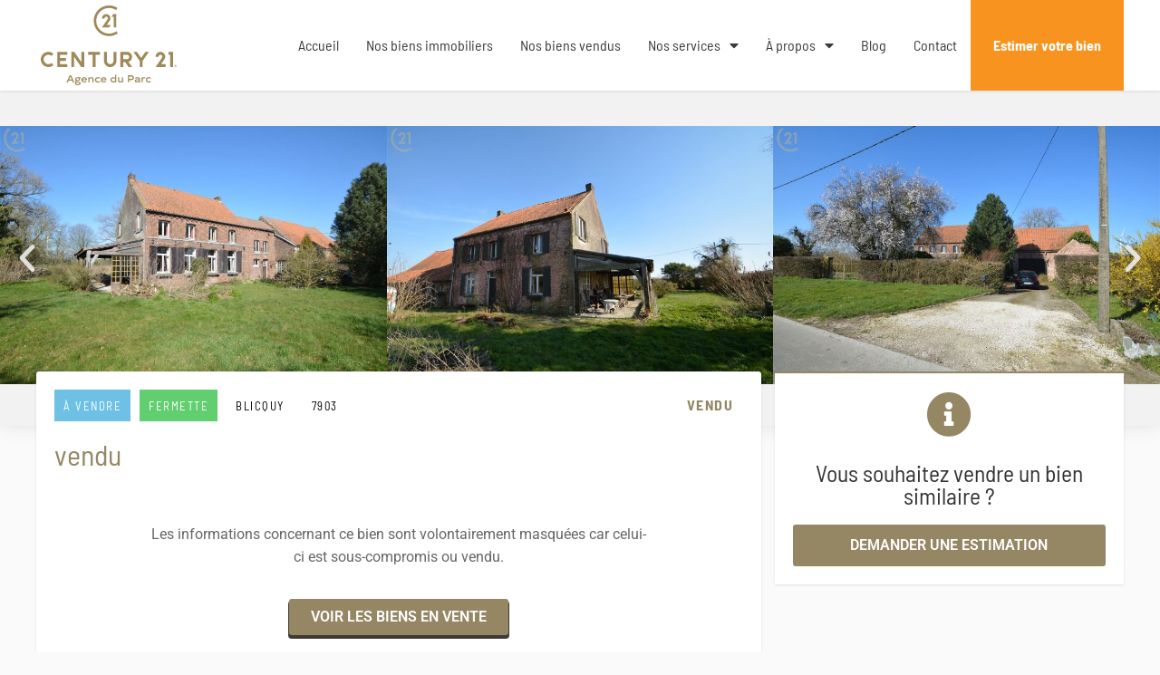

--- FILE ---
content_type: text/html; charset=UTF-8
request_url: https://agenceduparc.be/annonce-immobiliere/1304-vendu/
body_size: 14395
content:
<!doctype html><html lang="fr-FR"><head><meta charset="UTF-8"><meta name="viewport" content="width=device-width, initial-scale=1"><link rel="profile" href="https://gmpg.org/xfn/11"><meta name='robots' content='index, follow, max-image-preview:large, max-snippet:-1, max-video-preview:-1' /><style>img:is([sizes="auto" i], [sizes^="auto," i]) { contain-intrinsic-size: 3000px 1500px }</style><title>vendu &#171; Agence Du Parc</title><link rel="canonical" href="https://agenceduparc.be/annonce-immobiliere/1304-vendu/" /><meta property="og:locale" content="fr_FR" /><meta property="og:type" content="article" /><meta property="og:title" content="vendu &#171; Agence Du Parc" /><meta property="og:description" content="Réf/1304: SOUS COMPROMIS &#8211; Authentique Fermette (ancien relais de Poste) sur +-40 ares de terrain, ayant gardé son charme et caractère d&rsquo;époque, dans un cadre idyllique, sans voisin direct. Hall d&rsquo;entrée, salon, living, cuisine, salle de bain, bureau ou chambre, buanderie &#8230; Etage : Vaste palier &#8211; mezzanine, 4 chambres&#8230; Garage et Grange de +-60m² [&hellip;]" /><meta property="og:url" content="https://agenceduparc.be/annonce-immobiliere/1304-vendu/" /><meta property="og:site_name" content="Agence Du Parc" /><meta property="article:modified_time" content="2026-01-22T11:51:37+00:00" /><meta property="og:image" content="https://agenceduparc.be/wp-content/uploads/2025/10/1304_32574.jpg" /><meta property="og:image:width" content="1800" /><meta property="og:image:height" content="1200" /><meta property="og:image:type" content="image/jpeg" /><meta name="twitter:card" content="summary_large_image" /><meta name="twitter:label1" content="Durée de lecture estimée" /><meta name="twitter:data1" content="1 minute" /> <script type="application/ld+json" class="yoast-schema-graph">{"@context":"https://schema.org","@graph":[{"@type":"WebPage","@id":"https://agenceduparc.be/annonce-immobiliere/1304-vendu/","url":"https://agenceduparc.be/annonce-immobiliere/1304-vendu/","name":"vendu &#171; Agence Du Parc","isPartOf":{"@id":"https://agenceduparc.be/#website"},"primaryImageOfPage":{"@id":"https://agenceduparc.be/annonce-immobiliere/1304-vendu/#primaryimage"},"image":{"@id":"https://agenceduparc.be/annonce-immobiliere/1304-vendu/#primaryimage"},"thumbnailUrl":"https://agenceduparc.be/wp-content/uploads/2025/10/1304_32574.jpg","datePublished":"2025-10-06T16:46:20+00:00","dateModified":"2026-01-22T11:51:37+00:00","breadcrumb":{"@id":"https://agenceduparc.be/annonce-immobiliere/1304-vendu/#breadcrumb"},"inLanguage":"fr-FR","potentialAction":[{"@type":"ReadAction","target":["https://agenceduparc.be/annonce-immobiliere/1304-vendu/"]}]},{"@type":"ImageObject","inLanguage":"fr-FR","@id":"https://agenceduparc.be/annonce-immobiliere/1304-vendu/#primaryimage","url":"https://agenceduparc.be/wp-content/uploads/2025/10/1304_32574.jpg","contentUrl":"https://agenceduparc.be/wp-content/uploads/2025/10/1304_32574.jpg","width":1800,"height":1200},{"@type":"BreadcrumbList","@id":"https://agenceduparc.be/annonce-immobiliere/1304-vendu/#breadcrumb","itemListElement":[{"@type":"ListItem","position":1,"name":"Accueil","item":"https://agenceduparc.be/"},{"@type":"ListItem","position":2,"name":"Propriétés","item":"https://agenceduparc.be/annonce-immobiliere/"},{"@type":"ListItem","position":3,"name":"vendu"}]},{"@type":"WebSite","@id":"https://agenceduparc.be/#website","url":"https://agenceduparc.be/","name":"Agence Du Parc","description":"Century 21 Agence Immobilière","publisher":{"@id":"https://agenceduparc.be/#organization"},"potentialAction":[{"@type":"SearchAction","target":{"@type":"EntryPoint","urlTemplate":"https://agenceduparc.be/?s={search_term_string}"},"query-input":{"@type":"PropertyValueSpecification","valueRequired":true,"valueName":"search_term_string"}}],"inLanguage":"fr-FR"},{"@type":"Organization","@id":"https://agenceduparc.be/#organization","name":"Agence du Parc — Agence Immobilière","url":"https://agenceduparc.be/","logo":{"@type":"ImageObject","inLanguage":"fr-FR","@id":"https://agenceduparc.be/#/schema/logo/image/","url":"https://agenceduparc.be/wp-content/uploads/2020/06/Agence-du-Parc.svg","contentUrl":"https://agenceduparc.be/wp-content/uploads/2020/06/Agence-du-Parc.svg","caption":"Agence du Parc — Agence Immobilière"},"image":{"@id":"https://agenceduparc.be/#/schema/logo/image/"}}]}</script> <link rel='dns-prefetch' href='//www.googletagmanager.com' /><link rel="alternate" type="application/rss+xml" title="Agence Du Parc &raquo; Flux" href="https://agenceduparc.be/feed/" /><link rel="alternate" type="application/rss+xml" title="Agence Du Parc &raquo; Flux des commentaires" href="https://agenceduparc.be/comments/feed/" /><link rel='stylesheet' id='wp-block-library-css' href='https://agenceduparc.be/wp-includes/css/dist/block-library/style.min.css?ver=6.8.3' media='all' /><style id='global-styles-inline-css'>:root{--wp--preset--aspect-ratio--square: 1;--wp--preset--aspect-ratio--4-3: 4/3;--wp--preset--aspect-ratio--3-4: 3/4;--wp--preset--aspect-ratio--3-2: 3/2;--wp--preset--aspect-ratio--2-3: 2/3;--wp--preset--aspect-ratio--16-9: 16/9;--wp--preset--aspect-ratio--9-16: 9/16;--wp--preset--color--black: #000000;--wp--preset--color--cyan-bluish-gray: #abb8c3;--wp--preset--color--white: #ffffff;--wp--preset--color--pale-pink: #f78da7;--wp--preset--color--vivid-red: #cf2e2e;--wp--preset--color--luminous-vivid-orange: #ff6900;--wp--preset--color--luminous-vivid-amber: #fcb900;--wp--preset--color--light-green-cyan: #7bdcb5;--wp--preset--color--vivid-green-cyan: #00d084;--wp--preset--color--pale-cyan-blue: #8ed1fc;--wp--preset--color--vivid-cyan-blue: #0693e3;--wp--preset--color--vivid-purple: #9b51e0;--wp--preset--gradient--vivid-cyan-blue-to-vivid-purple: linear-gradient(135deg,rgba(6,147,227,1) 0%,rgb(155,81,224) 100%);--wp--preset--gradient--light-green-cyan-to-vivid-green-cyan: linear-gradient(135deg,rgb(122,220,180) 0%,rgb(0,208,130) 100%);--wp--preset--gradient--luminous-vivid-amber-to-luminous-vivid-orange: linear-gradient(135deg,rgba(252,185,0,1) 0%,rgba(255,105,0,1) 100%);--wp--preset--gradient--luminous-vivid-orange-to-vivid-red: linear-gradient(135deg,rgba(255,105,0,1) 0%,rgb(207,46,46) 100%);--wp--preset--gradient--very-light-gray-to-cyan-bluish-gray: linear-gradient(135deg,rgb(238,238,238) 0%,rgb(169,184,195) 100%);--wp--preset--gradient--cool-to-warm-spectrum: linear-gradient(135deg,rgb(74,234,220) 0%,rgb(151,120,209) 20%,rgb(207,42,186) 40%,rgb(238,44,130) 60%,rgb(251,105,98) 80%,rgb(254,248,76) 100%);--wp--preset--gradient--blush-light-purple: linear-gradient(135deg,rgb(255,206,236) 0%,rgb(152,150,240) 100%);--wp--preset--gradient--blush-bordeaux: linear-gradient(135deg,rgb(254,205,165) 0%,rgb(254,45,45) 50%,rgb(107,0,62) 100%);--wp--preset--gradient--luminous-dusk: linear-gradient(135deg,rgb(255,203,112) 0%,rgb(199,81,192) 50%,rgb(65,88,208) 100%);--wp--preset--gradient--pale-ocean: linear-gradient(135deg,rgb(255,245,203) 0%,rgb(182,227,212) 50%,rgb(51,167,181) 100%);--wp--preset--gradient--electric-grass: linear-gradient(135deg,rgb(202,248,128) 0%,rgb(113,206,126) 100%);--wp--preset--gradient--midnight: linear-gradient(135deg,rgb(2,3,129) 0%,rgb(40,116,252) 100%);--wp--preset--font-size--small: 13px;--wp--preset--font-size--medium: 20px;--wp--preset--font-size--large: 36px;--wp--preset--font-size--x-large: 42px;--wp--preset--spacing--20: 0.44rem;--wp--preset--spacing--30: 0.67rem;--wp--preset--spacing--40: 1rem;--wp--preset--spacing--50: 1.5rem;--wp--preset--spacing--60: 2.25rem;--wp--preset--spacing--70: 3.38rem;--wp--preset--spacing--80: 5.06rem;--wp--preset--shadow--natural: 6px 6px 9px rgba(0, 0, 0, 0.2);--wp--preset--shadow--deep: 12px 12px 50px rgba(0, 0, 0, 0.4);--wp--preset--shadow--sharp: 6px 6px 0px rgba(0, 0, 0, 0.2);--wp--preset--shadow--outlined: 6px 6px 0px -3px rgba(255, 255, 255, 1), 6px 6px rgba(0, 0, 0, 1);--wp--preset--shadow--crisp: 6px 6px 0px rgba(0, 0, 0, 1);}:root { --wp--style--global--content-size: 800px;--wp--style--global--wide-size: 1200px; }:where(body) { margin: 0; }.wp-site-blocks > .alignleft { float: left; margin-right: 2em; }.wp-site-blocks > .alignright { float: right; margin-left: 2em; }.wp-site-blocks > .aligncenter { justify-content: center; margin-left: auto; margin-right: auto; }:where(.wp-site-blocks) > * { margin-block-start: 24px; margin-block-end: 0; }:where(.wp-site-blocks) > :first-child { margin-block-start: 0; }:where(.wp-site-blocks) > :last-child { margin-block-end: 0; }:root { --wp--style--block-gap: 24px; }:root :where(.is-layout-flow) > :first-child{margin-block-start: 0;}:root :where(.is-layout-flow) > :last-child{margin-block-end: 0;}:root :where(.is-layout-flow) > *{margin-block-start: 24px;margin-block-end: 0;}:root :where(.is-layout-constrained) > :first-child{margin-block-start: 0;}:root :where(.is-layout-constrained) > :last-child{margin-block-end: 0;}:root :where(.is-layout-constrained) > *{margin-block-start: 24px;margin-block-end: 0;}:root :where(.is-layout-flex){gap: 24px;}:root :where(.is-layout-grid){gap: 24px;}.is-layout-flow > .alignleft{float: left;margin-inline-start: 0;margin-inline-end: 2em;}.is-layout-flow > .alignright{float: right;margin-inline-start: 2em;margin-inline-end: 0;}.is-layout-flow > .aligncenter{margin-left: auto !important;margin-right: auto !important;}.is-layout-constrained > .alignleft{float: left;margin-inline-start: 0;margin-inline-end: 2em;}.is-layout-constrained > .alignright{float: right;margin-inline-start: 2em;margin-inline-end: 0;}.is-layout-constrained > .aligncenter{margin-left: auto !important;margin-right: auto !important;}.is-layout-constrained > :where(:not(.alignleft):not(.alignright):not(.alignfull)){max-width: var(--wp--style--global--content-size);margin-left: auto !important;margin-right: auto !important;}.is-layout-constrained > .alignwide{max-width: var(--wp--style--global--wide-size);}body .is-layout-flex{display: flex;}.is-layout-flex{flex-wrap: wrap;align-items: center;}.is-layout-flex > :is(*, div){margin: 0;}body .is-layout-grid{display: grid;}.is-layout-grid > :is(*, div){margin: 0;}body{padding-top: 0px;padding-right: 0px;padding-bottom: 0px;padding-left: 0px;}a:where(:not(.wp-element-button)){text-decoration: underline;}:root :where(.wp-element-button, .wp-block-button__link){background-color: #32373c;border-width: 0;color: #fff;font-family: inherit;font-size: inherit;line-height: inherit;padding: calc(0.667em + 2px) calc(1.333em + 2px);text-decoration: none;}.has-black-color{color: var(--wp--preset--color--black) !important;}.has-cyan-bluish-gray-color{color: var(--wp--preset--color--cyan-bluish-gray) !important;}.has-white-color{color: var(--wp--preset--color--white) !important;}.has-pale-pink-color{color: var(--wp--preset--color--pale-pink) !important;}.has-vivid-red-color{color: var(--wp--preset--color--vivid-red) !important;}.has-luminous-vivid-orange-color{color: var(--wp--preset--color--luminous-vivid-orange) !important;}.has-luminous-vivid-amber-color{color: var(--wp--preset--color--luminous-vivid-amber) !important;}.has-light-green-cyan-color{color: var(--wp--preset--color--light-green-cyan) !important;}.has-vivid-green-cyan-color{color: var(--wp--preset--color--vivid-green-cyan) !important;}.has-pale-cyan-blue-color{color: var(--wp--preset--color--pale-cyan-blue) !important;}.has-vivid-cyan-blue-color{color: var(--wp--preset--color--vivid-cyan-blue) !important;}.has-vivid-purple-color{color: var(--wp--preset--color--vivid-purple) !important;}.has-black-background-color{background-color: var(--wp--preset--color--black) !important;}.has-cyan-bluish-gray-background-color{background-color: var(--wp--preset--color--cyan-bluish-gray) !important;}.has-white-background-color{background-color: var(--wp--preset--color--white) !important;}.has-pale-pink-background-color{background-color: var(--wp--preset--color--pale-pink) !important;}.has-vivid-red-background-color{background-color: var(--wp--preset--color--vivid-red) !important;}.has-luminous-vivid-orange-background-color{background-color: var(--wp--preset--color--luminous-vivid-orange) !important;}.has-luminous-vivid-amber-background-color{background-color: var(--wp--preset--color--luminous-vivid-amber) !important;}.has-light-green-cyan-background-color{background-color: var(--wp--preset--color--light-green-cyan) !important;}.has-vivid-green-cyan-background-color{background-color: var(--wp--preset--color--vivid-green-cyan) !important;}.has-pale-cyan-blue-background-color{background-color: var(--wp--preset--color--pale-cyan-blue) !important;}.has-vivid-cyan-blue-background-color{background-color: var(--wp--preset--color--vivid-cyan-blue) !important;}.has-vivid-purple-background-color{background-color: var(--wp--preset--color--vivid-purple) !important;}.has-black-border-color{border-color: var(--wp--preset--color--black) !important;}.has-cyan-bluish-gray-border-color{border-color: var(--wp--preset--color--cyan-bluish-gray) !important;}.has-white-border-color{border-color: var(--wp--preset--color--white) !important;}.has-pale-pink-border-color{border-color: var(--wp--preset--color--pale-pink) !important;}.has-vivid-red-border-color{border-color: var(--wp--preset--color--vivid-red) !important;}.has-luminous-vivid-orange-border-color{border-color: var(--wp--preset--color--luminous-vivid-orange) !important;}.has-luminous-vivid-amber-border-color{border-color: var(--wp--preset--color--luminous-vivid-amber) !important;}.has-light-green-cyan-border-color{border-color: var(--wp--preset--color--light-green-cyan) !important;}.has-vivid-green-cyan-border-color{border-color: var(--wp--preset--color--vivid-green-cyan) !important;}.has-pale-cyan-blue-border-color{border-color: var(--wp--preset--color--pale-cyan-blue) !important;}.has-vivid-cyan-blue-border-color{border-color: var(--wp--preset--color--vivid-cyan-blue) !important;}.has-vivid-purple-border-color{border-color: var(--wp--preset--color--vivid-purple) !important;}.has-vivid-cyan-blue-to-vivid-purple-gradient-background{background: var(--wp--preset--gradient--vivid-cyan-blue-to-vivid-purple) !important;}.has-light-green-cyan-to-vivid-green-cyan-gradient-background{background: var(--wp--preset--gradient--light-green-cyan-to-vivid-green-cyan) !important;}.has-luminous-vivid-amber-to-luminous-vivid-orange-gradient-background{background: var(--wp--preset--gradient--luminous-vivid-amber-to-luminous-vivid-orange) !important;}.has-luminous-vivid-orange-to-vivid-red-gradient-background{background: var(--wp--preset--gradient--luminous-vivid-orange-to-vivid-red) !important;}.has-very-light-gray-to-cyan-bluish-gray-gradient-background{background: var(--wp--preset--gradient--very-light-gray-to-cyan-bluish-gray) !important;}.has-cool-to-warm-spectrum-gradient-background{background: var(--wp--preset--gradient--cool-to-warm-spectrum) !important;}.has-blush-light-purple-gradient-background{background: var(--wp--preset--gradient--blush-light-purple) !important;}.has-blush-bordeaux-gradient-background{background: var(--wp--preset--gradient--blush-bordeaux) !important;}.has-luminous-dusk-gradient-background{background: var(--wp--preset--gradient--luminous-dusk) !important;}.has-pale-ocean-gradient-background{background: var(--wp--preset--gradient--pale-ocean) !important;}.has-electric-grass-gradient-background{background: var(--wp--preset--gradient--electric-grass) !important;}.has-midnight-gradient-background{background: var(--wp--preset--gradient--midnight) !important;}.has-small-font-size{font-size: var(--wp--preset--font-size--small) !important;}.has-medium-font-size{font-size: var(--wp--preset--font-size--medium) !important;}.has-large-font-size{font-size: var(--wp--preset--font-size--large) !important;}.has-x-large-font-size{font-size: var(--wp--preset--font-size--x-large) !important;}
:root :where(.wp-block-pullquote){font-size: 1.5em;line-height: 1.6;}</style><link rel='stylesheet' id='formcraft-common-css' href='https://agenceduparc.be/wp-content/plugins/formcraft3/dist/formcraft-common.css?ver=3.9.12' media='all' /><link rel='stylesheet' id='formcraft-form-css' href='https://agenceduparc.be/wp-content/plugins/formcraft3/dist/form.css?ver=3.9.12' media='all' /><style id='wpgb-head-inline-css'>.wp-grid-builder:not(.wpgb-template),.wpgb-facet{opacity:0.01}.wpgb-facet fieldset{margin:0;padding:0;border:none;outline:none;box-shadow:none}.wpgb-facet fieldset:last-child{margin-bottom:40px;}.wpgb-facet fieldset legend.wpgb-sr-only{height:1px;width:1px}</style><link rel='stylesheet' id='hello-elementor-theme-style-css' href='https://agenceduparc.be/wp-content/themes/hello-elementor/theme.min.css?ver=3.3.0' media='all' /><link rel='stylesheet' id='hello-elementor-child-style-css' href='https://agenceduparc.be/wp-content/themes/hello-theme-child/style.css?ver=1.0.0' media='all' /><link rel='stylesheet' id='hello-elementor-css' href='https://agenceduparc.be/wp-content/themes/hello-elementor/style.min.css?ver=3.3.0' media='all' /><link rel='stylesheet' id='hello-elementor-header-footer-css' href='https://agenceduparc.be/wp-content/themes/hello-elementor/header-footer.min.css?ver=3.3.0' media='all' /><link rel='stylesheet' id='elementor-frontend-css' href='https://agenceduparc.be/wp-content/plugins/elementor/assets/css/frontend.min.css?ver=3.31.2' media='all' /><style id='elementor-frontend-inline-css'>.elementor-1901 .elementor-element.elementor-element-25ecc32a .elementor-heading-title{color:#958664;}.elementor-1901 .elementor-element.elementor-element-256dc55{border-color:#958664;}.elementor-1901 .elementor-element.elementor-element-1407af7 .elementor-heading-title{color:#958664;}.elementor-1901 .elementor-element.elementor-element-ea62a2e{border-color:#958664;}</style><link rel='stylesheet' id='widget-image-css' href='https://agenceduparc.be/wp-content/plugins/elementor/assets/css/widget-image.min.css?ver=3.31.2' media='all' /><link rel='stylesheet' id='widget-nav-menu-css' href='https://agenceduparc.be/wp-content/plugins/elementor-pro/assets/css/widget-nav-menu.min.css?ver=3.28.4' media='all' /><link rel='stylesheet' id='widget-heading-css' href='https://agenceduparc.be/wp-content/plugins/elementor/assets/css/widget-heading.min.css?ver=3.31.2' media='all' /><link rel='stylesheet' id='widget-icon-list-css' href='https://agenceduparc.be/wp-content/plugins/elementor/assets/css/widget-icon-list.min.css?ver=3.31.2' media='all' /><link rel='stylesheet' id='e-animation-fadeIn-css' href='https://agenceduparc.be/wp-content/plugins/elementor/assets/lib/animations/styles/fadeIn.min.css?ver=3.31.2' media='all' /><link rel='stylesheet' id='swiper-css' href='https://agenceduparc.be/wp-content/plugins/elementor/assets/lib/swiper/v8/css/swiper.min.css?ver=8.4.5' media='all' /><link rel='stylesheet' id='e-swiper-css' href='https://agenceduparc.be/wp-content/plugins/elementor/assets/css/conditionals/e-swiper.min.css?ver=3.31.2' media='all' /><link rel='stylesheet' id='widget-image-carousel-css' href='https://agenceduparc.be/wp-content/plugins/elementor/assets/css/widget-image-carousel.min.css?ver=3.31.2' media='all' /><link rel='stylesheet' id='widget-divider-css' href='https://agenceduparc.be/wp-content/plugins/elementor/assets/css/widget-divider.min.css?ver=3.31.2' media='all' /><link rel='stylesheet' id='widget-google_maps-css' href='https://agenceduparc.be/wp-content/plugins/elementor/assets/css/widget-google_maps.min.css?ver=3.31.2' media='all' /><link rel='stylesheet' id='elementor-icons-css' href='https://agenceduparc.be/wp-content/plugins/elementor/assets/lib/eicons/css/elementor-icons.min.css?ver=5.43.0' media='all' /><link rel='stylesheet' id='elementor-post-6-css' href='https://agenceduparc.be/wp-content/uploads/elementor/css/post-6.css?ver=1768945677' media='all' /><link rel='stylesheet' id='elementor-post-35-css' href='https://agenceduparc.be/wp-content/uploads/elementor/css/post-35.css?ver=1768945677' media='all' /><link rel='stylesheet' id='elementor-post-142-css' href='https://agenceduparc.be/wp-content/uploads/elementor/css/post-142.css?ver=1768945677' media='all' /><link rel='stylesheet' id='elementor-post-1901-css' href='https://agenceduparc.be/wp-content/uploads/elementor/css/post-1901.css?ver=1768946042' media='all' /><link rel='stylesheet' id='elementor-gf-local-barlowsemicondensed-css' href='https://agenceduparc.be/wp-content/uploads/elementor/google-fonts/css/barlowsemicondensed.css?ver=1746636178' media='all' /><link rel='stylesheet' id='elementor-gf-local-roboto-css' href='https://agenceduparc.be/wp-content/uploads/elementor/google-fonts/css/roboto.css?ver=1746636212' media='all' /><link rel='stylesheet' id='elementor-icons-shared-0-css' href='https://agenceduparc.be/wp-content/plugins/elementor/assets/lib/font-awesome/css/fontawesome.min.css?ver=5.15.3' media='all' /><link rel='stylesheet' id='elementor-icons-fa-solid-css' href='https://agenceduparc.be/wp-content/plugins/elementor/assets/lib/font-awesome/css/solid.min.css?ver=5.15.3' media='all' /> <script src="https://agenceduparc.be/wp-includes/js/jquery/jquery.min.js?ver=3.7.1" id="jquery-core-js"></script> <script src="https://agenceduparc.be/wp-includes/js/jquery/jquery-migrate.min.js?ver=3.4.1" id="jquery-migrate-js"></script> <script src="https://agenceduparc.be/wp-content/themes/hello-theme-child/js/helloimmo.js?ver=6.8.3" id="js-file-js"></script> <link rel="https://api.w.org/" href="https://agenceduparc.be/wp-json/" /><meta name="generator" content="WordPress 6.8.3" /><link rel="alternate" title="oEmbed (JSON)" type="application/json+oembed" href="https://agenceduparc.be/wp-json/oembed/1.0/embed?url=https%3A%2F%2Fagenceduparc.be%2Fannonce-immobiliere%2F1304-vendu%2F" /><link rel="alternate" title="oEmbed (XML)" type="text/xml+oembed" href="https://agenceduparc.be/wp-json/oembed/1.0/embed?url=https%3A%2F%2Fagenceduparc.be%2Fannonce-immobiliere%2F1304-vendu%2F&#038;format=xml" /><meta name="generator" content="Site Kit by Google 1.159.0" /><noscript><style>.wp-grid-builder .wpgb-card.wpgb-card-hidden .wpgb-card-wrapper{opacity:1!important;visibility:visible!important;transform:none!important}.wpgb-facet {opacity:1!important;pointer-events:auto!important}.wpgb-facet *:not(.wpgb-pagination-facet){display:none}</style></noscript><meta name="generator" content="Elementor 3.31.2; features: additional_custom_breakpoints, e_element_cache; settings: css_print_method-external, google_font-enabled, font_display-auto"><meta name="facebook-domain-verification" content="yhdf6q0epbl0dvq3gu9x2we30h7cz1" />  <script type='text/javascript'>!function(f,b,e,v,n,t,s){if(f.fbq)return;n=f.fbq=function(){n.callMethod?
n.callMethod.apply(n,arguments):n.queue.push(arguments)};if(!f._fbq)f._fbq=n;
n.push=n;n.loaded=!0;n.version='2.0';n.queue=[];t=b.createElement(e);t.async=!0;
t.src=v;s=b.getElementsByTagName(e)[0];s.parentNode.insertBefore(t,s)}(window,
document,'script','https://connect.facebook.net/en_US/fbevents.js?v=next');</script>  <script type='text/javascript'>var url = window.location.origin + '?ob=open-bridge';
        fbq('set', 'openbridge', '555851095802446', url);</script> <script type='text/javascript'>fbq('init', '555851095802446', {}, {
    "agent": "wordpress-6.8.3-3.0.13"
})</script><script type='text/javascript'>fbq('track', 'PageView', []);</script>  <noscript> <img height="1" width="1" style="display:none" alt="fbpx"
src="https://www.facebook.com/tr?id=555851095802446&ev=PageView&noscript=1" /> </noscript> <style>.e-con.e-parent:nth-of-type(n+4):not(.e-lazyloaded):not(.e-no-lazyload),
				.e-con.e-parent:nth-of-type(n+4):not(.e-lazyloaded):not(.e-no-lazyload) * {
					background-image: none !important;
				}
				@media screen and (max-height: 1024px) {
					.e-con.e-parent:nth-of-type(n+3):not(.e-lazyloaded):not(.e-no-lazyload),
					.e-con.e-parent:nth-of-type(n+3):not(.e-lazyloaded):not(.e-no-lazyload) * {
						background-image: none !important;
					}
				}
				@media screen and (max-height: 640px) {
					.e-con.e-parent:nth-of-type(n+2):not(.e-lazyloaded):not(.e-no-lazyload),
					.e-con.e-parent:nth-of-type(n+2):not(.e-lazyloaded):not(.e-no-lazyload) * {
						background-image: none !important;
					}
				}</style><link rel="icon" href="https://agenceduparc.be/wp-content/uploads/2020/07/cropped-C21_Seal_RG_4C_Top_Crop-32x32.png" sizes="32x32" /><link rel="icon" href="https://agenceduparc.be/wp-content/uploads/2020/07/cropped-C21_Seal_RG_4C_Top_Crop-192x192.png" sizes="192x192" /><link rel="apple-touch-icon" href="https://agenceduparc.be/wp-content/uploads/2020/07/cropped-C21_Seal_RG_4C_Top_Crop-180x180.png" /><meta name="msapplication-TileImage" content="https://agenceduparc.be/wp-content/uploads/2020/07/cropped-C21_Seal_RG_4C_Top_Crop-270x270.png" /></head><body class="wp-singular wpis_estates-template-default single single-wpis_estates postid-68607 single-format-standard wp-custom-logo wp-embed-responsive wp-theme-hello-elementor wp-child-theme-hello-theme-child theme-default elementor-default elementor-kit-6 elementor-page-1901"> <a class="skip-link screen-reader-text" href="#content">Aller au contenu</a><div data-elementor-type="header" data-elementor-id="35" class="elementor elementor-35 elementor-location-header" data-elementor-post-type="elementor_library"><section class="elementor-section elementor-top-section elementor-element elementor-element-51390d95 elementor-section-boxed elementor-section-height-default elementor-section-height-default" data-id="51390d95" data-element_type="section" data-settings="{&quot;background_background&quot;:&quot;classic&quot;}"><div class="elementor-container elementor-column-gap-no"><div class="elementor-column elementor-col-100 elementor-top-column elementor-element elementor-element-12b83b97" data-id="12b83b97" data-element_type="column"><div class="elementor-widget-wrap elementor-element-populated"><section class="elementor-section elementor-inner-section elementor-element elementor-element-7770058e elementor-section-content-middle elementor-section-boxed elementor-section-height-default elementor-section-height-default" data-id="7770058e" data-element_type="section" data-settings="{&quot;background_background&quot;:&quot;classic&quot;}"><div class="elementor-container elementor-column-gap-no"><div class="elementor-column elementor-col-50 elementor-inner-column elementor-element elementor-element-a1bc85c" data-id="a1bc85c" data-element_type="column"><div class="elementor-widget-wrap elementor-element-populated"><div class="elementor-element elementor-element-2d9994a6 elementor-widget elementor-widget-theme-site-logo elementor-widget-image" data-id="2d9994a6" data-element_type="widget" data-widget_type="theme-site-logo.default"><div class="elementor-widget-container"> <a href="https://agenceduparc.be"> <img width="1" height="1" src="https://agenceduparc.be/wp-content/uploads/2020/06/Agence-du-Parc.svg" class="attachment-medium size-medium wp-image-41" alt="" /> </a></div></div></div></div><div class="elementor-column elementor-col-50 elementor-inner-column elementor-element elementor-element-2c84f59e" data-id="2c84f59e" data-element_type="column"><div class="elementor-widget-wrap elementor-element-populated"><div class="elementor-element elementor-element-475e9390 elementor-nav-menu__align-end elementor-nav-menu--stretch elementor-nav-menu--dropdown-tablet elementor-nav-menu__text-align-aside elementor-nav-menu--toggle elementor-nav-menu--burger elementor-widget elementor-widget-nav-menu" data-id="475e9390" data-element_type="widget" data-settings="{&quot;full_width&quot;:&quot;stretch&quot;,&quot;layout&quot;:&quot;horizontal&quot;,&quot;submenu_icon&quot;:{&quot;value&quot;:&quot;&lt;i class=\&quot;fas fa-caret-down\&quot;&gt;&lt;\/i&gt;&quot;,&quot;library&quot;:&quot;fa-solid&quot;},&quot;toggle&quot;:&quot;burger&quot;}" data-widget_type="nav-menu.default"><div class="elementor-widget-container"><nav aria-label="Menu" class="elementor-nav-menu--main elementor-nav-menu__container elementor-nav-menu--layout-horizontal e--pointer-background e--animation-sweep-up"><ul id="menu-1-475e9390" class="elementor-nav-menu"><li class="menu-item menu-item-type-post_type menu-item-object-page menu-item-home menu-item-16"><a href="https://agenceduparc.be/" class="elementor-item">Accueil</a></li><li class="menu-item menu-item-type-post_type menu-item-object-page menu-item-63"><a href="https://agenceduparc.be/annonces-immobilieres/" class="elementor-item">Nos biens immobiliers</a></li><li class="menu-item menu-item-type-post_type menu-item-object-page menu-item-5612"><a href="https://agenceduparc.be/nos-biens-vendus/" class="elementor-item">Nos biens vendus</a></li><li class="menu-item menu-item-type-post_type menu-item-object-page menu-item-has-children menu-item-115"><a href="https://agenceduparc.be/services/" class="elementor-item">Nos services</a><ul class="sub-menu elementor-nav-menu--dropdown"><li class="menu-item menu-item-type-post_type menu-item-object-page menu-item-117"><a href="https://agenceduparc.be/services/vendre-votre-bien-immobilier/" class="elementor-sub-item">Vendre votre bien immobilier</a></li><li class="menu-item menu-item-type-post_type menu-item-object-page menu-item-116"><a href="https://agenceduparc.be/services/louer-votre-bien-immobilier/" class="elementor-sub-item">Louer votre bien immobilier</a></li><li class="menu-item menu-item-type-post_type menu-item-object-page menu-item-2861"><a href="https://agenceduparc.be/services/acheter-un-bien-immobilier/" class="elementor-sub-item">Acheter un bien immobilier</a></li><li class="menu-item menu-item-type-post_type menu-item-object-page menu-item-118"><a href="https://agenceduparc.be/services/estimation-immobiliere/" class="elementor-sub-item">Évaluer votre bien immobilier</a></li></ul></li><li class="menu-item menu-item-type-post_type menu-item-object-page menu-item-has-children menu-item-61"><a href="https://agenceduparc.be/agence/" class="elementor-item">À propos</a><ul class="sub-menu elementor-nav-menu--dropdown"><li class="menu-item menu-item-type-post_type menu-item-object-page menu-item-2979"><a href="https://agenceduparc.be/agence/" class="elementor-sub-item">L&rsquo;agence</a></li><li class="menu-item menu-item-type-post_type menu-item-object-page menu-item-2978"><a href="https://agenceduparc.be/agence/equipe/" class="elementor-sub-item">Notre équipe</a></li><li class="menu-item menu-item-type-post_type menu-item-object-page menu-item-2867"><a href="https://agenceduparc.be/recrutement/" class="elementor-sub-item">Recrutement</a></li></ul></li><li class="menu-item menu-item-type-custom menu-item-object-custom menu-item-61833"><a target="_blank" href="https://www.century21.be/fr/actualite-immo/page1" class="elementor-item">Blog</a></li><li class="menu-item menu-item-type-post_type menu-item-object-page menu-item-62"><a href="https://agenceduparc.be/agence/contact/" class="elementor-item">Contact</a></li><li class="bg-accent menu-item menu-item-type-post_type menu-item-object-page menu-item-61811"><a href="https://agenceduparc.be/estimer-mon-bien-immobilier-en-ligne/" class="elementor-item">Estimer votre bien</a></li></ul></nav><div class="elementor-menu-toggle" role="button" tabindex="0" aria-label="Permuter le menu" aria-expanded="false"> <i aria-hidden="true" role="presentation" class="elementor-menu-toggle__icon--open eicon-menu-bar"></i><i aria-hidden="true" role="presentation" class="elementor-menu-toggle__icon--close eicon-close"></i></div><nav class="elementor-nav-menu--dropdown elementor-nav-menu__container" aria-hidden="true"><ul id="menu-2-475e9390" class="elementor-nav-menu"><li class="menu-item menu-item-type-post_type menu-item-object-page menu-item-home menu-item-16"><a href="https://agenceduparc.be/" class="elementor-item" tabindex="-1">Accueil</a></li><li class="menu-item menu-item-type-post_type menu-item-object-page menu-item-63"><a href="https://agenceduparc.be/annonces-immobilieres/" class="elementor-item" tabindex="-1">Nos biens immobiliers</a></li><li class="menu-item menu-item-type-post_type menu-item-object-page menu-item-5612"><a href="https://agenceduparc.be/nos-biens-vendus/" class="elementor-item" tabindex="-1">Nos biens vendus</a></li><li class="menu-item menu-item-type-post_type menu-item-object-page menu-item-has-children menu-item-115"><a href="https://agenceduparc.be/services/" class="elementor-item" tabindex="-1">Nos services</a><ul class="sub-menu elementor-nav-menu--dropdown"><li class="menu-item menu-item-type-post_type menu-item-object-page menu-item-117"><a href="https://agenceduparc.be/services/vendre-votre-bien-immobilier/" class="elementor-sub-item" tabindex="-1">Vendre votre bien immobilier</a></li><li class="menu-item menu-item-type-post_type menu-item-object-page menu-item-116"><a href="https://agenceduparc.be/services/louer-votre-bien-immobilier/" class="elementor-sub-item" tabindex="-1">Louer votre bien immobilier</a></li><li class="menu-item menu-item-type-post_type menu-item-object-page menu-item-2861"><a href="https://agenceduparc.be/services/acheter-un-bien-immobilier/" class="elementor-sub-item" tabindex="-1">Acheter un bien immobilier</a></li><li class="menu-item menu-item-type-post_type menu-item-object-page menu-item-118"><a href="https://agenceduparc.be/services/estimation-immobiliere/" class="elementor-sub-item" tabindex="-1">Évaluer votre bien immobilier</a></li></ul></li><li class="menu-item menu-item-type-post_type menu-item-object-page menu-item-has-children menu-item-61"><a href="https://agenceduparc.be/agence/" class="elementor-item" tabindex="-1">À propos</a><ul class="sub-menu elementor-nav-menu--dropdown"><li class="menu-item menu-item-type-post_type menu-item-object-page menu-item-2979"><a href="https://agenceduparc.be/agence/" class="elementor-sub-item" tabindex="-1">L&rsquo;agence</a></li><li class="menu-item menu-item-type-post_type menu-item-object-page menu-item-2978"><a href="https://agenceduparc.be/agence/equipe/" class="elementor-sub-item" tabindex="-1">Notre équipe</a></li><li class="menu-item menu-item-type-post_type menu-item-object-page menu-item-2867"><a href="https://agenceduparc.be/recrutement/" class="elementor-sub-item" tabindex="-1">Recrutement</a></li></ul></li><li class="menu-item menu-item-type-custom menu-item-object-custom menu-item-61833"><a target="_blank" href="https://www.century21.be/fr/actualite-immo/page1" class="elementor-item" tabindex="-1">Blog</a></li><li class="menu-item menu-item-type-post_type menu-item-object-page menu-item-62"><a href="https://agenceduparc.be/agence/contact/" class="elementor-item" tabindex="-1">Contact</a></li><li class="bg-accent menu-item menu-item-type-post_type menu-item-object-page menu-item-61811"><a href="https://agenceduparc.be/estimer-mon-bien-immobilier-en-ligne/" class="elementor-item" tabindex="-1">Estimer votre bien</a></li></ul></nav></div></div></div></div></div></section></div></div></div></section></div><div data-elementor-type="single" data-elementor-id="1901" class="elementor elementor-1901 elementor-location-single post-68607 wpis_estates type-wpis_estates status-publish format-standard has-post-thumbnail hentry estate_cities-blicquy estate_categories-fermette estate_purposes-a-vendre estate_ammeneties-atelier estate_ammeneties-carport estate_ammeneties-cave-a-vins estate_ammeneties-citerne estate_ammeneties-feu-ouvert estate_ammeneties-garage estate_ammeneties-grange" data-elementor-post-type="elementor_library"><section class="elementor-section elementor-top-section elementor-element elementor-element-75372a8a elementor-section-full_width elementor-section-height-default elementor-section-height-default" data-id="75372a8a" data-element_type="section" data-settings="{&quot;background_background&quot;:&quot;classic&quot;}"><div class="elementor-container elementor-column-gap-no"><div class="elementor-column elementor-col-100 elementor-top-column elementor-element elementor-element-1acd9f0c" data-id="1acd9f0c" data-element_type="column"><div class="elementor-widget-wrap elementor-element-populated"><div class="elementor-element elementor-element-6b938c57 animated-fast elementor-arrows-position-inside elementor-invisible elementor-widget elementor-widget-image-carousel" data-id="6b938c57" data-element_type="widget" data-settings="{&quot;slides_to_show&quot;:&quot;3&quot;,&quot;navigation&quot;:&quot;arrows&quot;,&quot;autoplay&quot;:&quot;no&quot;,&quot;_animation&quot;:&quot;fadeIn&quot;,&quot;infinite&quot;:&quot;yes&quot;,&quot;speed&quot;:500}" data-widget_type="image-carousel.default"><div class="elementor-widget-container"><div class="elementor-image-carousel-wrapper swiper" role="region" aria-roledescription="carousel" aria-label="Carrousel d’images" dir="ltr"><div class="elementor-image-carousel swiper-wrapper swiper-image-stretch" aria-live="polite"><div class="swiper-slide" role="group" aria-roledescription="slide" aria-label="1 sur 41"><a data-elementor-open-lightbox="yes" data-elementor-lightbox-slideshow="6b938c57" data-elementor-lightbox-title="1304_32574.jpg" data-e-action-hash="#elementor-action%3Aaction%3Dlightbox%26settings%3DeyJpZCI6Njg2MDgsInVybCI6Imh0dHBzOlwvXC9hZ2VuY2VkdXBhcmMuYmVcL3dwLWNvbnRlbnRcL3VwbG9hZHNcLzIwMjVcLzEwXC8xMzA0XzMyNTc0LmpwZyIsInNsaWRlc2hvdyI6IjZiOTM4YzU3In0%3D" href="https://agenceduparc.be/wp-content/uploads/2025/10/1304_32574.jpg"><figure class="swiper-slide-inner"><img class="swiper-slide-image" src="https://agenceduparc.be/wp-content/uploads/2025/10/1304_32574-768x512.jpg" alt="1304_32574.jpg" /></figure></a></div><div class="swiper-slide" role="group" aria-roledescription="slide" aria-label="2 sur 41"><a data-elementor-open-lightbox="yes" data-elementor-lightbox-slideshow="6b938c57" data-elementor-lightbox-title="1304_32625.jpg" data-e-action-hash="#elementor-action%3Aaction%3Dlightbox%26settings%3DeyJpZCI6Njg2MDksInVybCI6Imh0dHBzOlwvXC9hZ2VuY2VkdXBhcmMuYmVcL3dwLWNvbnRlbnRcL3VwbG9hZHNcLzIwMjVcLzEwXC8xMzA0XzMyNjI1LmpwZyIsInNsaWRlc2hvdyI6IjZiOTM4YzU3In0%3D" href="https://agenceduparc.be/wp-content/uploads/2025/10/1304_32625.jpg"><figure class="swiper-slide-inner"><img class="swiper-slide-image" src="https://agenceduparc.be/wp-content/uploads/2025/10/1304_32625-768x512.jpg" alt="1304_32625.jpg" /></figure></a></div><div class="swiper-slide" role="group" aria-roledescription="slide" aria-label="3 sur 41"><a data-elementor-open-lightbox="yes" data-elementor-lightbox-slideshow="6b938c57" data-elementor-lightbox-title="1304_32573.jpg" data-e-action-hash="#elementor-action%3Aaction%3Dlightbox%26settings%3DeyJpZCI6Njg2MTAsInVybCI6Imh0dHBzOlwvXC9hZ2VuY2VkdXBhcmMuYmVcL3dwLWNvbnRlbnRcL3VwbG9hZHNcLzIwMjVcLzEwXC8xMzA0XzMyNTczLmpwZyIsInNsaWRlc2hvdyI6IjZiOTM4YzU3In0%3D" href="https://agenceduparc.be/wp-content/uploads/2025/10/1304_32573.jpg"><figure class="swiper-slide-inner"><img class="swiper-slide-image" src="https://agenceduparc.be/wp-content/uploads/2025/10/1304_32573-768x512.jpg" alt="1304_32573.jpg" /></figure></a></div><div class="swiper-slide" role="group" aria-roledescription="slide" aria-label="4 sur 41"><a data-elementor-open-lightbox="yes" data-elementor-lightbox-slideshow="6b938c57" data-elementor-lightbox-title="1304_32580.jpg" data-e-action-hash="#elementor-action%3Aaction%3Dlightbox%26settings%3DeyJpZCI6Njg2MTEsInVybCI6Imh0dHBzOlwvXC9hZ2VuY2VkdXBhcmMuYmVcL3dwLWNvbnRlbnRcL3VwbG9hZHNcLzIwMjVcLzEwXC8xMzA0XzMyNTgwLmpwZyIsInNsaWRlc2hvdyI6IjZiOTM4YzU3In0%3D" href="https://agenceduparc.be/wp-content/uploads/2025/10/1304_32580.jpg"><figure class="swiper-slide-inner"><img class="swiper-slide-image" src="https://agenceduparc.be/wp-content/uploads/2025/10/1304_32580-768x512.jpg" alt="1304_32580.jpg" /></figure></a></div><div class="swiper-slide" role="group" aria-roledescription="slide" aria-label="5 sur 41"><a data-elementor-open-lightbox="yes" data-elementor-lightbox-slideshow="6b938c57" data-elementor-lightbox-title="1304_32578.jpg" data-e-action-hash="#elementor-action%3Aaction%3Dlightbox%26settings%3DeyJpZCI6Njg2MTIsInVybCI6Imh0dHBzOlwvXC9hZ2VuY2VkdXBhcmMuYmVcL3dwLWNvbnRlbnRcL3VwbG9hZHNcLzIwMjVcLzEwXC8xMzA0XzMyNTc4LmpwZyIsInNsaWRlc2hvdyI6IjZiOTM4YzU3In0%3D" href="https://agenceduparc.be/wp-content/uploads/2025/10/1304_32578.jpg"><figure class="swiper-slide-inner"><img class="swiper-slide-image" src="https://agenceduparc.be/wp-content/uploads/2025/10/1304_32578-768x512.jpg" alt="1304_32578.jpg" /></figure></a></div><div class="swiper-slide" role="group" aria-roledescription="slide" aria-label="6 sur 41"><a data-elementor-open-lightbox="yes" data-elementor-lightbox-slideshow="6b938c57" data-elementor-lightbox-title="1304_32606.jpg" data-e-action-hash="#elementor-action%3Aaction%3Dlightbox%26settings%3DeyJpZCI6Njg2MTMsInVybCI6Imh0dHBzOlwvXC9hZ2VuY2VkdXBhcmMuYmVcL3dwLWNvbnRlbnRcL3VwbG9hZHNcLzIwMjVcLzEwXC8xMzA0XzMyNjA2LmpwZyIsInNsaWRlc2hvdyI6IjZiOTM4YzU3In0%3D" href="https://agenceduparc.be/wp-content/uploads/2025/10/1304_32606.jpg"><figure class="swiper-slide-inner"><img class="swiper-slide-image" src="https://agenceduparc.be/wp-content/uploads/2025/10/1304_32606-768x512.jpg" alt="1304_32606.jpg" /></figure></a></div><div class="swiper-slide" role="group" aria-roledescription="slide" aria-label="7 sur 41"><a data-elementor-open-lightbox="yes" data-elementor-lightbox-slideshow="6b938c57" data-elementor-lightbox-title="1304_32607.jpg" data-e-action-hash="#elementor-action%3Aaction%3Dlightbox%26settings%3DeyJpZCI6Njg2MTQsInVybCI6Imh0dHBzOlwvXC9hZ2VuY2VkdXBhcmMuYmVcL3dwLWNvbnRlbnRcL3VwbG9hZHNcLzIwMjVcLzEwXC8xMzA0XzMyNjA3LmpwZyIsInNsaWRlc2hvdyI6IjZiOTM4YzU3In0%3D" href="https://agenceduparc.be/wp-content/uploads/2025/10/1304_32607.jpg"><figure class="swiper-slide-inner"><img class="swiper-slide-image" src="https://agenceduparc.be/wp-content/uploads/2025/10/1304_32607-768x512.jpg" alt="1304_32607.jpg" /></figure></a></div><div class="swiper-slide" role="group" aria-roledescription="slide" aria-label="8 sur 41"><a data-elementor-open-lightbox="yes" data-elementor-lightbox-slideshow="6b938c57" data-elementor-lightbox-title="1304_32620.jpg" data-e-action-hash="#elementor-action%3Aaction%3Dlightbox%26settings%3DeyJpZCI6Njg2MTUsInVybCI6Imh0dHBzOlwvXC9hZ2VuY2VkdXBhcmMuYmVcL3dwLWNvbnRlbnRcL3VwbG9hZHNcLzIwMjVcLzEwXC8xMzA0XzMyNjIwLXNjYWxlZC5qcGciLCJzbGlkZXNob3ciOiI2YjkzOGM1NyJ9" href="https://agenceduparc.be/wp-content/uploads/2025/10/1304_32620-scaled.jpg"><figure class="swiper-slide-inner"><img class="swiper-slide-image" src="https://agenceduparc.be/wp-content/uploads/2025/10/1304_32620-768x1152.jpg" alt="1304_32620.jpg" /></figure></a></div><div class="swiper-slide" role="group" aria-roledescription="slide" aria-label="9 sur 41"><a data-elementor-open-lightbox="yes" data-elementor-lightbox-slideshow="6b938c57" data-elementor-lightbox-title="1304_32603.jpg" data-e-action-hash="#elementor-action%3Aaction%3Dlightbox%26settings%3DeyJpZCI6Njg2MTYsInVybCI6Imh0dHBzOlwvXC9hZ2VuY2VkdXBhcmMuYmVcL3dwLWNvbnRlbnRcL3VwbG9hZHNcLzIwMjVcLzEwXC8xMzA0XzMyNjAzLmpwZyIsInNsaWRlc2hvdyI6IjZiOTM4YzU3In0%3D" href="https://agenceduparc.be/wp-content/uploads/2025/10/1304_32603.jpg"><figure class="swiper-slide-inner"><img class="swiper-slide-image" src="https://agenceduparc.be/wp-content/uploads/2025/10/1304_32603-768x512.jpg" alt="1304_32603.jpg" /></figure></a></div><div class="swiper-slide" role="group" aria-roledescription="slide" aria-label="10 sur 41"><a data-elementor-open-lightbox="yes" data-elementor-lightbox-slideshow="6b938c57" data-elementor-lightbox-title="1304_32605.jpg" data-e-action-hash="#elementor-action%3Aaction%3Dlightbox%26settings%3DeyJpZCI6Njg2MTcsInVybCI6Imh0dHBzOlwvXC9hZ2VuY2VkdXBhcmMuYmVcL3dwLWNvbnRlbnRcL3VwbG9hZHNcLzIwMjVcLzEwXC8xMzA0XzMyNjA1LmpwZyIsInNsaWRlc2hvdyI6IjZiOTM4YzU3In0%3D" href="https://agenceduparc.be/wp-content/uploads/2025/10/1304_32605.jpg"><figure class="swiper-slide-inner"><img class="swiper-slide-image" src="https://agenceduparc.be/wp-content/uploads/2025/10/1304_32605-768x512.jpg" alt="1304_32605.jpg" /></figure></a></div><div class="swiper-slide" role="group" aria-roledescription="slide" aria-label="11 sur 41"><a data-elementor-open-lightbox="yes" data-elementor-lightbox-slideshow="6b938c57" data-elementor-lightbox-title="1304_32619.jpg" data-e-action-hash="#elementor-action%3Aaction%3Dlightbox%26settings%3DeyJpZCI6Njg2MTgsInVybCI6Imh0dHBzOlwvXC9hZ2VuY2VkdXBhcmMuYmVcL3dwLWNvbnRlbnRcL3VwbG9hZHNcLzIwMjVcLzEwXC8xMzA0XzMyNjE5LmpwZyIsInNsaWRlc2hvdyI6IjZiOTM4YzU3In0%3D" href="https://agenceduparc.be/wp-content/uploads/2025/10/1304_32619.jpg"><figure class="swiper-slide-inner"><img class="swiper-slide-image" src="https://agenceduparc.be/wp-content/uploads/2025/10/1304_32619-768x512.jpg" alt="1304_32619.jpg" /></figure></a></div><div class="swiper-slide" role="group" aria-roledescription="slide" aria-label="12 sur 41"><a data-elementor-open-lightbox="yes" data-elementor-lightbox-slideshow="6b938c57" data-elementor-lightbox-title="1304_32604.jpg" data-e-action-hash="#elementor-action%3Aaction%3Dlightbox%26settings%3DeyJpZCI6Njg2MTksInVybCI6Imh0dHBzOlwvXC9hZ2VuY2VkdXBhcmMuYmVcL3dwLWNvbnRlbnRcL3VwbG9hZHNcLzIwMjVcLzEwXC8xMzA0XzMyNjA0LmpwZyIsInNsaWRlc2hvdyI6IjZiOTM4YzU3In0%3D" href="https://agenceduparc.be/wp-content/uploads/2025/10/1304_32604.jpg"><figure class="swiper-slide-inner"><img class="swiper-slide-image" src="https://agenceduparc.be/wp-content/uploads/2025/10/1304_32604-768x512.jpg" alt="1304_32604.jpg" /></figure></a></div><div class="swiper-slide" role="group" aria-roledescription="slide" aria-label="13 sur 41"><a data-elementor-open-lightbox="yes" data-elementor-lightbox-slideshow="6b938c57" data-elementor-lightbox-title="1304_32618.jpg" data-e-action-hash="#elementor-action%3Aaction%3Dlightbox%26settings%3DeyJpZCI6Njg2MjAsInVybCI6Imh0dHBzOlwvXC9hZ2VuY2VkdXBhcmMuYmVcL3dwLWNvbnRlbnRcL3VwbG9hZHNcLzIwMjVcLzEwXC8xMzA0XzMyNjE4LmpwZyIsInNsaWRlc2hvdyI6IjZiOTM4YzU3In0%3D" href="https://agenceduparc.be/wp-content/uploads/2025/10/1304_32618.jpg"><figure class="swiper-slide-inner"><img class="swiper-slide-image" src="https://agenceduparc.be/wp-content/uploads/2025/10/1304_32618-768x512.jpg" alt="1304_32618.jpg" /></figure></a></div><div class="swiper-slide" role="group" aria-roledescription="slide" aria-label="14 sur 41"><a data-elementor-open-lightbox="yes" data-elementor-lightbox-slideshow="6b938c57" data-elementor-lightbox-title="1304_32616.jpg" data-e-action-hash="#elementor-action%3Aaction%3Dlightbox%26settings%3DeyJpZCI6Njg2MjEsInVybCI6Imh0dHBzOlwvXC9hZ2VuY2VkdXBhcmMuYmVcL3dwLWNvbnRlbnRcL3VwbG9hZHNcLzIwMjVcLzEwXC8xMzA0XzMyNjE2LmpwZyIsInNsaWRlc2hvdyI6IjZiOTM4YzU3In0%3D" href="https://agenceduparc.be/wp-content/uploads/2025/10/1304_32616.jpg"><figure class="swiper-slide-inner"><img class="swiper-slide-image" src="https://agenceduparc.be/wp-content/uploads/2025/10/1304_32616-768x512.jpg" alt="1304_32616.jpg" /></figure></a></div><div class="swiper-slide" role="group" aria-roledescription="slide" aria-label="15 sur 41"><a data-elementor-open-lightbox="yes" data-elementor-lightbox-slideshow="6b938c57" data-elementor-lightbox-title="1304_32615.jpg" data-e-action-hash="#elementor-action%3Aaction%3Dlightbox%26settings%3DeyJpZCI6Njg2MjIsInVybCI6Imh0dHBzOlwvXC9hZ2VuY2VkdXBhcmMuYmVcL3dwLWNvbnRlbnRcL3VwbG9hZHNcLzIwMjVcLzEwXC8xMzA0XzMyNjE1LmpwZyIsInNsaWRlc2hvdyI6IjZiOTM4YzU3In0%3D" href="https://agenceduparc.be/wp-content/uploads/2025/10/1304_32615.jpg"><figure class="swiper-slide-inner"><img class="swiper-slide-image" src="https://agenceduparc.be/wp-content/uploads/2025/10/1304_32615-768x512.jpg" alt="1304_32615.jpg" /></figure></a></div><div class="swiper-slide" role="group" aria-roledescription="slide" aria-label="16 sur 41"><a data-elementor-open-lightbox="yes" data-elementor-lightbox-slideshow="6b938c57" data-elementor-lightbox-title="1304_32621.jpg" data-e-action-hash="#elementor-action%3Aaction%3Dlightbox%26settings%3DeyJpZCI6Njg2MjMsInVybCI6Imh0dHBzOlwvXC9hZ2VuY2VkdXBhcmMuYmVcL3dwLWNvbnRlbnRcL3VwbG9hZHNcLzIwMjVcLzEwXC8xMzA0XzMyNjIxLmpwZyIsInNsaWRlc2hvdyI6IjZiOTM4YzU3In0%3D" href="https://agenceduparc.be/wp-content/uploads/2025/10/1304_32621.jpg"><figure class="swiper-slide-inner"><img class="swiper-slide-image" src="https://agenceduparc.be/wp-content/uploads/2025/10/1304_32621-768x512.jpg" alt="1304_32621.jpg" /></figure></a></div><div class="swiper-slide" role="group" aria-roledescription="slide" aria-label="17 sur 41"><a data-elementor-open-lightbox="yes" data-elementor-lightbox-slideshow="6b938c57" data-elementor-lightbox-title="1304_32617.jpg" data-e-action-hash="#elementor-action%3Aaction%3Dlightbox%26settings%3DeyJpZCI6Njg2MjQsInVybCI6Imh0dHBzOlwvXC9hZ2VuY2VkdXBhcmMuYmVcL3dwLWNvbnRlbnRcL3VwbG9hZHNcLzIwMjVcLzEwXC8xMzA0XzMyNjE3LmpwZyIsInNsaWRlc2hvdyI6IjZiOTM4YzU3In0%3D" href="https://agenceduparc.be/wp-content/uploads/2025/10/1304_32617.jpg"><figure class="swiper-slide-inner"><img class="swiper-slide-image" src="https://agenceduparc.be/wp-content/uploads/2025/10/1304_32617-768x512.jpg" alt="1304_32617.jpg" /></figure></a></div><div class="swiper-slide" role="group" aria-roledescription="slide" aria-label="18 sur 41"><a data-elementor-open-lightbox="yes" data-elementor-lightbox-slideshow="6b938c57" data-elementor-lightbox-title="1304_32590.jpg" data-e-action-hash="#elementor-action%3Aaction%3Dlightbox%26settings%3DeyJpZCI6Njg2MjUsInVybCI6Imh0dHBzOlwvXC9hZ2VuY2VkdXBhcmMuYmVcL3dwLWNvbnRlbnRcL3VwbG9hZHNcLzIwMjVcLzEwXC8xMzA0XzMyNTkwLmpwZyIsInNsaWRlc2hvdyI6IjZiOTM4YzU3In0%3D" href="https://agenceduparc.be/wp-content/uploads/2025/10/1304_32590.jpg"><figure class="swiper-slide-inner"><img class="swiper-slide-image" src="https://agenceduparc.be/wp-content/uploads/2025/10/1304_32590-768x512.jpg" alt="1304_32590.jpg" /></figure></a></div><div class="swiper-slide" role="group" aria-roledescription="slide" aria-label="19 sur 41"><a data-elementor-open-lightbox="yes" data-elementor-lightbox-slideshow="6b938c57" data-elementor-lightbox-title="1304_32591.jpg" data-e-action-hash="#elementor-action%3Aaction%3Dlightbox%26settings%3DeyJpZCI6Njg2MjYsInVybCI6Imh0dHBzOlwvXC9hZ2VuY2VkdXBhcmMuYmVcL3dwLWNvbnRlbnRcL3VwbG9hZHNcLzIwMjVcLzEwXC8xMzA0XzMyNTkxLmpwZyIsInNsaWRlc2hvdyI6IjZiOTM4YzU3In0%3D" href="https://agenceduparc.be/wp-content/uploads/2025/10/1304_32591.jpg"><figure class="swiper-slide-inner"><img class="swiper-slide-image" src="https://agenceduparc.be/wp-content/uploads/2025/10/1304_32591-768x512.jpg" alt="1304_32591.jpg" /></figure></a></div><div class="swiper-slide" role="group" aria-roledescription="slide" aria-label="20 sur 41"><a data-elementor-open-lightbox="yes" data-elementor-lightbox-slideshow="6b938c57" data-elementor-lightbox-title="1304_32610.jpg" data-e-action-hash="#elementor-action%3Aaction%3Dlightbox%26settings%3DeyJpZCI6Njg2MjcsInVybCI6Imh0dHBzOlwvXC9hZ2VuY2VkdXBhcmMuYmVcL3dwLWNvbnRlbnRcL3VwbG9hZHNcLzIwMjVcLzEwXC8xMzA0XzMyNjEwLmpwZyIsInNsaWRlc2hvdyI6IjZiOTM4YzU3In0%3D" href="https://agenceduparc.be/wp-content/uploads/2025/10/1304_32610.jpg"><figure class="swiper-slide-inner"><img class="swiper-slide-image" src="https://agenceduparc.be/wp-content/uploads/2025/10/1304_32610-768x512.jpg" alt="1304_32610.jpg" /></figure></a></div><div class="swiper-slide" role="group" aria-roledescription="slide" aria-label="21 sur 41"><a data-elementor-open-lightbox="yes" data-elementor-lightbox-slideshow="6b938c57" data-elementor-lightbox-title="1304_32614.jpg" data-e-action-hash="#elementor-action%3Aaction%3Dlightbox%26settings%3DeyJpZCI6Njg2MjgsInVybCI6Imh0dHBzOlwvXC9hZ2VuY2VkdXBhcmMuYmVcL3dwLWNvbnRlbnRcL3VwbG9hZHNcLzIwMjVcLzEwXC8xMzA0XzMyNjE0LmpwZyIsInNsaWRlc2hvdyI6IjZiOTM4YzU3In0%3D" href="https://agenceduparc.be/wp-content/uploads/2025/10/1304_32614.jpg"><figure class="swiper-slide-inner"><img class="swiper-slide-image" src="https://agenceduparc.be/wp-content/uploads/2025/10/1304_32614-768x512.jpg" alt="1304_32614.jpg" /></figure></a></div><div class="swiper-slide" role="group" aria-roledescription="slide" aria-label="22 sur 41"><a data-elementor-open-lightbox="yes" data-elementor-lightbox-slideshow="6b938c57" data-elementor-lightbox-title="1304_32613.jpg" data-e-action-hash="#elementor-action%3Aaction%3Dlightbox%26settings%3DeyJpZCI6Njg2MjksInVybCI6Imh0dHBzOlwvXC9hZ2VuY2VkdXBhcmMuYmVcL3dwLWNvbnRlbnRcL3VwbG9hZHNcLzIwMjVcLzEwXC8xMzA0XzMyNjEzLmpwZyIsInNsaWRlc2hvdyI6IjZiOTM4YzU3In0%3D" href="https://agenceduparc.be/wp-content/uploads/2025/10/1304_32613.jpg"><figure class="swiper-slide-inner"><img class="swiper-slide-image" src="https://agenceduparc.be/wp-content/uploads/2025/10/1304_32613-768x512.jpg" alt="1304_32613.jpg" /></figure></a></div><div class="swiper-slide" role="group" aria-roledescription="slide" aria-label="23 sur 41"><a data-elementor-open-lightbox="yes" data-elementor-lightbox-slideshow="6b938c57" data-elementor-lightbox-title="1304_32608.jpg" data-e-action-hash="#elementor-action%3Aaction%3Dlightbox%26settings%3DeyJpZCI6Njg2MzAsInVybCI6Imh0dHBzOlwvXC9hZ2VuY2VkdXBhcmMuYmVcL3dwLWNvbnRlbnRcL3VwbG9hZHNcLzIwMjVcLzEwXC8xMzA0XzMyNjA4LmpwZyIsInNsaWRlc2hvdyI6IjZiOTM4YzU3In0%3D" href="https://agenceduparc.be/wp-content/uploads/2025/10/1304_32608.jpg"><figure class="swiper-slide-inner"><img class="swiper-slide-image" src="https://agenceduparc.be/wp-content/uploads/2025/10/1304_32608-768x512.jpg" alt="1304_32608.jpg" /></figure></a></div><div class="swiper-slide" role="group" aria-roledescription="slide" aria-label="24 sur 41"><a data-elementor-open-lightbox="yes" data-elementor-lightbox-slideshow="6b938c57" data-elementor-lightbox-title="1304_32609.jpg" data-e-action-hash="#elementor-action%3Aaction%3Dlightbox%26settings%3DeyJpZCI6Njg2MzEsInVybCI6Imh0dHBzOlwvXC9hZ2VuY2VkdXBhcmMuYmVcL3dwLWNvbnRlbnRcL3VwbG9hZHNcLzIwMjVcLzEwXC8xMzA0XzMyNjA5LmpwZyIsInNsaWRlc2hvdyI6IjZiOTM4YzU3In0%3D" href="https://agenceduparc.be/wp-content/uploads/2025/10/1304_32609.jpg"><figure class="swiper-slide-inner"><img class="swiper-slide-image" src="https://agenceduparc.be/wp-content/uploads/2025/10/1304_32609-768x512.jpg" alt="1304_32609.jpg" /></figure></a></div><div class="swiper-slide" role="group" aria-roledescription="slide" aria-label="25 sur 41"><a data-elementor-open-lightbox="yes" data-elementor-lightbox-slideshow="6b938c57" data-elementor-lightbox-title="1304_32588.jpg" data-e-action-hash="#elementor-action%3Aaction%3Dlightbox%26settings%3DeyJpZCI6Njg2MzIsInVybCI6Imh0dHBzOlwvXC9hZ2VuY2VkdXBhcmMuYmVcL3dwLWNvbnRlbnRcL3VwbG9hZHNcLzIwMjVcLzEwXC8xMzA0XzMyNTg4LmpwZyIsInNsaWRlc2hvdyI6IjZiOTM4YzU3In0%3D" href="https://agenceduparc.be/wp-content/uploads/2025/10/1304_32588.jpg"><figure class="swiper-slide-inner"><img class="swiper-slide-image" src="https://agenceduparc.be/wp-content/uploads/2025/10/1304_32588-768x512.jpg" alt="1304_32588.jpg" /></figure></a></div><div class="swiper-slide" role="group" aria-roledescription="slide" aria-label="26 sur 41"><a data-elementor-open-lightbox="yes" data-elementor-lightbox-slideshow="6b938c57" data-elementor-lightbox-title="1304_32611.jpg" data-e-action-hash="#elementor-action%3Aaction%3Dlightbox%26settings%3DeyJpZCI6Njg2MzMsInVybCI6Imh0dHBzOlwvXC9hZ2VuY2VkdXBhcmMuYmVcL3dwLWNvbnRlbnRcL3VwbG9hZHNcLzIwMjVcLzEwXC8xMzA0XzMyNjExLmpwZyIsInNsaWRlc2hvdyI6IjZiOTM4YzU3In0%3D" href="https://agenceduparc.be/wp-content/uploads/2025/10/1304_32611.jpg"><figure class="swiper-slide-inner"><img class="swiper-slide-image" src="https://agenceduparc.be/wp-content/uploads/2025/10/1304_32611-768x512.jpg" alt="1304_32611.jpg" /></figure></a></div><div class="swiper-slide" role="group" aria-roledescription="slide" aria-label="27 sur 41"><a data-elementor-open-lightbox="yes" data-elementor-lightbox-slideshow="6b938c57" data-elementor-lightbox-title="1304_32612.jpg" data-e-action-hash="#elementor-action%3Aaction%3Dlightbox%26settings%3DeyJpZCI6Njg2MzQsInVybCI6Imh0dHBzOlwvXC9hZ2VuY2VkdXBhcmMuYmVcL3dwLWNvbnRlbnRcL3VwbG9hZHNcLzIwMjVcLzEwXC8xMzA0XzMyNjEyLmpwZyIsInNsaWRlc2hvdyI6IjZiOTM4YzU3In0%3D" href="https://agenceduparc.be/wp-content/uploads/2025/10/1304_32612.jpg"><figure class="swiper-slide-inner"><img class="swiper-slide-image" src="https://agenceduparc.be/wp-content/uploads/2025/10/1304_32612-768x512.jpg" alt="1304_32612.jpg" /></figure></a></div><div class="swiper-slide" role="group" aria-roledescription="slide" aria-label="28 sur 41"><a data-elementor-open-lightbox="yes" data-elementor-lightbox-slideshow="6b938c57" data-elementor-lightbox-title="1304_32602.jpg" data-e-action-hash="#elementor-action%3Aaction%3Dlightbox%26settings%3DeyJpZCI6Njg2MzUsInVybCI6Imh0dHBzOlwvXC9hZ2VuY2VkdXBhcmMuYmVcL3dwLWNvbnRlbnRcL3VwbG9hZHNcLzIwMjVcLzEwXC8xMzA0XzMyNjAyLmpwZyIsInNsaWRlc2hvdyI6IjZiOTM4YzU3In0%3D" href="https://agenceduparc.be/wp-content/uploads/2025/10/1304_32602.jpg"><figure class="swiper-slide-inner"><img class="swiper-slide-image" src="https://agenceduparc.be/wp-content/uploads/2025/10/1304_32602-768x512.jpg" alt="1304_32602.jpg" /></figure></a></div><div class="swiper-slide" role="group" aria-roledescription="slide" aria-label="29 sur 41"><a data-elementor-open-lightbox="yes" data-elementor-lightbox-slideshow="6b938c57" data-elementor-lightbox-title="1304_32623.jpg" data-e-action-hash="#elementor-action%3Aaction%3Dlightbox%26settings%3DeyJpZCI6Njg2MzYsInVybCI6Imh0dHBzOlwvXC9hZ2VuY2VkdXBhcmMuYmVcL3dwLWNvbnRlbnRcL3VwbG9hZHNcLzIwMjVcLzEwXC8xMzA0XzMyNjIzLmpwZyIsInNsaWRlc2hvdyI6IjZiOTM4YzU3In0%3D" href="https://agenceduparc.be/wp-content/uploads/2025/10/1304_32623.jpg"><figure class="swiper-slide-inner"><img class="swiper-slide-image" src="https://agenceduparc.be/wp-content/uploads/2025/10/1304_32623-768x512.jpg" alt="1304_32623.jpg" /></figure></a></div><div class="swiper-slide" role="group" aria-roledescription="slide" aria-label="30 sur 41"><a data-elementor-open-lightbox="yes" data-elementor-lightbox-slideshow="6b938c57" data-elementor-lightbox-title="1304_32622.jpg" data-e-action-hash="#elementor-action%3Aaction%3Dlightbox%26settings%3DeyJpZCI6Njg2MzcsInVybCI6Imh0dHBzOlwvXC9hZ2VuY2VkdXBhcmMuYmVcL3dwLWNvbnRlbnRcL3VwbG9hZHNcLzIwMjVcLzEwXC8xMzA0XzMyNjIyLmpwZyIsInNsaWRlc2hvdyI6IjZiOTM4YzU3In0%3D" href="https://agenceduparc.be/wp-content/uploads/2025/10/1304_32622.jpg"><figure class="swiper-slide-inner"><img class="swiper-slide-image" src="https://agenceduparc.be/wp-content/uploads/2025/10/1304_32622-768x512.jpg" alt="1304_32622.jpg" /></figure></a></div><div class="swiper-slide" role="group" aria-roledescription="slide" aria-label="31 sur 41"><a data-elementor-open-lightbox="yes" data-elementor-lightbox-slideshow="6b938c57" data-elementor-lightbox-title="1304_32624.jpg" data-e-action-hash="#elementor-action%3Aaction%3Dlightbox%26settings%3DeyJpZCI6Njg2MzgsInVybCI6Imh0dHBzOlwvXC9hZ2VuY2VkdXBhcmMuYmVcL3dwLWNvbnRlbnRcL3VwbG9hZHNcLzIwMjVcLzEwXC8xMzA0XzMyNjI0LmpwZyIsInNsaWRlc2hvdyI6IjZiOTM4YzU3In0%3D" href="https://agenceduparc.be/wp-content/uploads/2025/10/1304_32624.jpg"><figure class="swiper-slide-inner"><img class="swiper-slide-image" src="https://agenceduparc.be/wp-content/uploads/2025/10/1304_32624-768x512.jpg" alt="1304_32624.jpg" /></figure></a></div><div class="swiper-slide" role="group" aria-roledescription="slide" aria-label="32 sur 41"><a data-elementor-open-lightbox="yes" data-elementor-lightbox-slideshow="6b938c57" data-elementor-lightbox-title="1304_32626.jpg" data-e-action-hash="#elementor-action%3Aaction%3Dlightbox%26settings%3DeyJpZCI6Njg2MzksInVybCI6Imh0dHBzOlwvXC9hZ2VuY2VkdXBhcmMuYmVcL3dwLWNvbnRlbnRcL3VwbG9hZHNcLzIwMjVcLzEwXC8xMzA0XzMyNjI2LmpwZyIsInNsaWRlc2hvdyI6IjZiOTM4YzU3In0%3D" href="https://agenceduparc.be/wp-content/uploads/2025/10/1304_32626.jpg"><figure class="swiper-slide-inner"><img class="swiper-slide-image" src="https://agenceduparc.be/wp-content/uploads/2025/10/1304_32626-768x512.jpg" alt="1304_32626.jpg" /></figure></a></div><div class="swiper-slide" role="group" aria-roledescription="slide" aria-label="33 sur 41"><a data-elementor-open-lightbox="yes" data-elementor-lightbox-slideshow="6b938c57" data-elementor-lightbox-title="1304_32627.jpg" data-e-action-hash="#elementor-action%3Aaction%3Dlightbox%26settings%3DeyJpZCI6Njg2NDAsInVybCI6Imh0dHBzOlwvXC9hZ2VuY2VkdXBhcmMuYmVcL3dwLWNvbnRlbnRcL3VwbG9hZHNcLzIwMjVcLzEwXC8xMzA0XzMyNjI3LmpwZyIsInNsaWRlc2hvdyI6IjZiOTM4YzU3In0%3D" href="https://agenceduparc.be/wp-content/uploads/2025/10/1304_32627.jpg"><figure class="swiper-slide-inner"><img class="swiper-slide-image" src="https://agenceduparc.be/wp-content/uploads/2025/10/1304_32627-768x512.jpg" alt="1304_32627.jpg" /></figure></a></div><div class="swiper-slide" role="group" aria-roledescription="slide" aria-label="34 sur 41"><a data-elementor-open-lightbox="yes" data-elementor-lightbox-slideshow="6b938c57" data-elementor-lightbox-title="1304_32628.jpg" data-e-action-hash="#elementor-action%3Aaction%3Dlightbox%26settings%3DeyJpZCI6Njg2NDEsInVybCI6Imh0dHBzOlwvXC9hZ2VuY2VkdXBhcmMuYmVcL3dwLWNvbnRlbnRcL3VwbG9hZHNcLzIwMjVcLzEwXC8xMzA0XzMyNjI4LmpwZyIsInNsaWRlc2hvdyI6IjZiOTM4YzU3In0%3D" href="https://agenceduparc.be/wp-content/uploads/2025/10/1304_32628.jpg"><figure class="swiper-slide-inner"><img class="swiper-slide-image" src="https://agenceduparc.be/wp-content/uploads/2025/10/1304_32628-768x512.jpg" alt="1304_32628.jpg" /></figure></a></div><div class="swiper-slide" role="group" aria-roledescription="slide" aria-label="35 sur 41"><a data-elementor-open-lightbox="yes" data-elementor-lightbox-slideshow="6b938c57" data-elementor-lightbox-title="1304_32629.jpg" data-e-action-hash="#elementor-action%3Aaction%3Dlightbox%26settings%3DeyJpZCI6Njg2NDIsInVybCI6Imh0dHBzOlwvXC9hZ2VuY2VkdXBhcmMuYmVcL3dwLWNvbnRlbnRcL3VwbG9hZHNcLzIwMjVcLzEwXC8xMzA0XzMyNjI5LmpwZyIsInNsaWRlc2hvdyI6IjZiOTM4YzU3In0%3D" href="https://agenceduparc.be/wp-content/uploads/2025/10/1304_32629.jpg"><figure class="swiper-slide-inner"><img class="swiper-slide-image" src="https://agenceduparc.be/wp-content/uploads/2025/10/1304_32629-768x512.jpg" alt="1304_32629.jpg" /></figure></a></div><div class="swiper-slide" role="group" aria-roledescription="slide" aria-label="36 sur 41"><a data-elementor-open-lightbox="yes" data-elementor-lightbox-slideshow="6b938c57" data-elementor-lightbox-title="1304_32630.jpg" data-e-action-hash="#elementor-action%3Aaction%3Dlightbox%26settings%3DeyJpZCI6Njg2NDMsInVybCI6Imh0dHBzOlwvXC9hZ2VuY2VkdXBhcmMuYmVcL3dwLWNvbnRlbnRcL3VwbG9hZHNcLzIwMjVcLzEwXC8xMzA0XzMyNjMwLmpwZyIsInNsaWRlc2hvdyI6IjZiOTM4YzU3In0%3D" href="https://agenceduparc.be/wp-content/uploads/2025/10/1304_32630.jpg"><figure class="swiper-slide-inner"><img class="swiper-slide-image" src="https://agenceduparc.be/wp-content/uploads/2025/10/1304_32630-768x512.jpg" alt="1304_32630.jpg" /></figure></a></div><div class="swiper-slide" role="group" aria-roledescription="slide" aria-label="37 sur 41"><a data-elementor-open-lightbox="yes" data-elementor-lightbox-slideshow="6b938c57" data-elementor-lightbox-title="1304_32631.jpg" data-e-action-hash="#elementor-action%3Aaction%3Dlightbox%26settings%3DeyJpZCI6Njg2NDQsInVybCI6Imh0dHBzOlwvXC9hZ2VuY2VkdXBhcmMuYmVcL3dwLWNvbnRlbnRcL3VwbG9hZHNcLzIwMjVcLzEwXC8xMzA0XzMyNjMxLmpwZyIsInNsaWRlc2hvdyI6IjZiOTM4YzU3In0%3D" href="https://agenceduparc.be/wp-content/uploads/2025/10/1304_32631.jpg"><figure class="swiper-slide-inner"><img class="swiper-slide-image" src="https://agenceduparc.be/wp-content/uploads/2025/10/1304_32631-768x512.jpg" alt="1304_32631.jpg" /></figure></a></div><div class="swiper-slide" role="group" aria-roledescription="slide" aria-label="38 sur 41"><a data-elementor-open-lightbox="yes" data-elementor-lightbox-slideshow="6b938c57" data-elementor-lightbox-title="1304_32632.jpg" data-e-action-hash="#elementor-action%3Aaction%3Dlightbox%26settings%3DeyJpZCI6Njg2NDUsInVybCI6Imh0dHBzOlwvXC9hZ2VuY2VkdXBhcmMuYmVcL3dwLWNvbnRlbnRcL3VwbG9hZHNcLzIwMjVcLzEwXC8xMzA0XzMyNjMyLmpwZyIsInNsaWRlc2hvdyI6IjZiOTM4YzU3In0%3D" href="https://agenceduparc.be/wp-content/uploads/2025/10/1304_32632.jpg"><figure class="swiper-slide-inner"><img class="swiper-slide-image" src="https://agenceduparc.be/wp-content/uploads/2025/10/1304_32632-768x512.jpg" alt="1304_32632.jpg" /></figure></a></div><div class="swiper-slide" role="group" aria-roledescription="slide" aria-label="39 sur 41"><a data-elementor-open-lightbox="yes" data-elementor-lightbox-slideshow="6b938c57" data-elementor-lightbox-title="1304_32633.jpg" data-e-action-hash="#elementor-action%3Aaction%3Dlightbox%26settings%3DeyJpZCI6Njg2NDYsInVybCI6Imh0dHBzOlwvXC9hZ2VuY2VkdXBhcmMuYmVcL3dwLWNvbnRlbnRcL3VwbG9hZHNcLzIwMjVcLzEwXC8xMzA0XzMyNjMzLmpwZyIsInNsaWRlc2hvdyI6IjZiOTM4YzU3In0%3D" href="https://agenceduparc.be/wp-content/uploads/2025/10/1304_32633.jpg"><figure class="swiper-slide-inner"><img class="swiper-slide-image" src="https://agenceduparc.be/wp-content/uploads/2025/10/1304_32633-768x512.jpg" alt="1304_32633.jpg" /></figure></a></div><div class="swiper-slide" role="group" aria-roledescription="slide" aria-label="40 sur 41"><a data-elementor-open-lightbox="yes" data-elementor-lightbox-slideshow="6b938c57" data-elementor-lightbox-title="1304_32634.jpg" data-e-action-hash="#elementor-action%3Aaction%3Dlightbox%26settings%3DeyJpZCI6Njg2NDcsInVybCI6Imh0dHBzOlwvXC9hZ2VuY2VkdXBhcmMuYmVcL3dwLWNvbnRlbnRcL3VwbG9hZHNcLzIwMjVcLzEwXC8xMzA0XzMyNjM0LmpwZyIsInNsaWRlc2hvdyI6IjZiOTM4YzU3In0%3D" href="https://agenceduparc.be/wp-content/uploads/2025/10/1304_32634.jpg"><figure class="swiper-slide-inner"><img class="swiper-slide-image" src="https://agenceduparc.be/wp-content/uploads/2025/10/1304_32634-768x512.jpg" alt="1304_32634.jpg" /></figure></a></div><div class="swiper-slide" role="group" aria-roledescription="slide" aria-label="41 sur 41"><a data-elementor-open-lightbox="yes" data-elementor-lightbox-slideshow="6b938c57" data-elementor-lightbox-title="1304_32635.jpg" data-e-action-hash="#elementor-action%3Aaction%3Dlightbox%26settings%3DeyJpZCI6Njg2NDgsInVybCI6Imh0dHBzOlwvXC9hZ2VuY2VkdXBhcmMuYmVcL3dwLWNvbnRlbnRcL3VwbG9hZHNcLzIwMjVcLzEwXC8xMzA0XzMyNjM1LmpwZyIsInNsaWRlc2hvdyI6IjZiOTM4YzU3In0%3D" href="https://agenceduparc.be/wp-content/uploads/2025/10/1304_32635.jpg"><figure class="swiper-slide-inner"><img class="swiper-slide-image" src="https://agenceduparc.be/wp-content/uploads/2025/10/1304_32635-768x512.jpg" alt="1304_32635.jpg" /></figure></a></div></div><div class="elementor-swiper-button elementor-swiper-button-prev" role="button" tabindex="0"> <i aria-hidden="true" class="eicon-chevron-left"></i></div><div class="elementor-swiper-button elementor-swiper-button-next" role="button" tabindex="0"> <i aria-hidden="true" class="eicon-chevron-right"></i></div></div></div></div></div></div></div></section><style id="elementor-post-dynamic-125">.elementor-125 .elementor-element.elementor-element-66a5b49{border-color:#958664;}.elementor-125 .elementor-element.elementor-element-67213840{border-color:#958664;}</style><section class="elementor-section elementor-top-section elementor-element elementor-element-6310353 dc-has-condition dc-condition-equal elementor-section-boxed elementor-section-height-default elementor-section-height-default" data-id="6310353" data-element_type="section"><div class="elementor-container elementor-column-gap-default"><div class="elementor-column elementor-col-66 elementor-top-column elementor-element elementor-element-bd114d9" data-id="bd114d9" data-element_type="column" data-settings="{&quot;background_background&quot;:&quot;classic&quot;}"><div class="elementor-widget-wrap elementor-element-populated"><section class="elementor-section elementor-inner-section elementor-element elementor-element-b99b7cc elementor-section-content-middle elementor-section-boxed elementor-section-height-default elementor-section-height-default" data-id="b99b7cc" data-element_type="section"><div class="elementor-container elementor-column-gap-default"><div class="elementor-column elementor-col-66 elementor-inner-column elementor-element elementor-element-618f62c" data-id="618f62c" data-element_type="column"><div class="elementor-widget-wrap elementor-element-populated"><div class="elementor-element elementor-element-4ab1612 elementor-widget__width-auto elementor-widget elementor-widget-heading" data-id="4ab1612" data-element_type="widget" data-widget_type="heading.default"><div class="elementor-widget-container"> <span class="elementor-heading-title elementor-size-default"><a href="https://agenceduparc.be/type/a-vendre/" rel="tag">À vendre</a></span></div></div><div class="elementor-element elementor-element-3065a03 elementor-widget__width-auto elementor-widget elementor-widget-heading" data-id="3065a03" data-element_type="widget" data-widget_type="heading.default"><div class="elementor-widget-container"> <span class="elementor-heading-title elementor-size-default"><a href="https://agenceduparc.be/category/fermette/" rel="tag">Fermette</a></span></div></div><div class="elementor-element elementor-element-430eb07 elementor-widget__width-auto elementor-widget elementor-widget-heading" data-id="430eb07" data-element_type="widget" data-widget_type="heading.default"><div class="elementor-widget-container"> <span class="elementor-heading-title elementor-size-default"><span class="immo-ico-placeholder"></span> <a href="https://agenceduparc.be/city/blicquy/" rel="tag">BLICQUY</a></span></div></div><div class="elementor-element elementor-element-a7d03da elementor-widget__width-auto elementor-widget elementor-widget-heading" data-id="a7d03da" data-element_type="widget" data-widget_type="heading.default"><div class="elementor-widget-container"> <span class="elementor-heading-title elementor-size-default">7903</span></div></div></div></div><div class="elementor-column elementor-col-33 elementor-inner-column elementor-element elementor-element-5ec5077" data-id="5ec5077" data-element_type="column"><div class="elementor-widget-wrap elementor-element-populated"><div class="elementor-element elementor-element-1407af7 elementor-widget__width-auto elementor-widget elementor-widget-heading" data-id="1407af7" data-element_type="widget" data-widget_type="heading.default"><div class="elementor-widget-container"> <span class="elementor-heading-title elementor-size-default">Vendu</span></div></div></div></div></div></section><section class="elementor-section elementor-inner-section elementor-element elementor-element-8796f04 dc-has-condition dc-condition-not_empty elementor-section-boxed elementor-section-height-default elementor-section-height-default" data-id="8796f04" data-element_type="section"><div class="elementor-container elementor-column-gap-default"><div class="elementor-column elementor-col-66 elementor-inner-column elementor-element elementor-element-fe503d7" data-id="fe503d7" data-element_type="column"><div class="elementor-widget-wrap elementor-element-populated"><div class="elementor-element elementor-element-567c485 elementor-widget elementor-widget-theme-post-title elementor-page-title elementor-widget-heading" data-id="567c485" data-element_type="widget" data-widget_type="theme-post-title.default"><div class="elementor-widget-container"><h1 class="elementor-heading-title elementor-size-default">vendu</h1></div></div></div></div><div class="elementor-column elementor-col-33 elementor-inner-column elementor-element elementor-element-5b38efe" data-id="5b38efe" data-element_type="column"><div class="elementor-widget-wrap elementor-element-populated"></div></div></div></section><section class="elementor-section elementor-inner-section elementor-element elementor-element-116eba4 elementor-section-boxed elementor-section-height-default elementor-section-height-default" data-id="116eba4" data-element_type="section"><div class="elementor-container elementor-column-gap-default"><div class="elementor-column elementor-col-100 elementor-inner-column elementor-element elementor-element-26e3155" data-id="26e3155" data-element_type="column"><div class="elementor-widget-wrap elementor-element-populated"><div class="elementor-element elementor-element-9a7c0f4 elementor-widget elementor-widget-text-editor" data-id="9a7c0f4" data-element_type="widget" data-widget_type="text-editor.default"><div class="elementor-widget-container"><p>Les informations concernant ce bien sont volontairement masquées car celui-ci est sous-compromis ou vendu.</p></div></div><div class="elementor-element elementor-element-f0586d6 elementor-align-center elementor-widget elementor-widget-button" data-id="f0586d6" data-element_type="widget" data-widget_type="button.default"><div class="elementor-widget-container"><div class="elementor-button-wrapper"> <a class="elementor-button elementor-button-link elementor-size-sm" href="https://agenceduparc.be/annonces-immobilieres/"> <span class="elementor-button-content-wrapper"> <span class="elementor-button-text">Voir les biens en vente</span> </span> </a></div></div></div></div></div></div></section></div></div><div class="elementor-column elementor-col-33 elementor-top-column elementor-element elementor-element-2eb0299" data-id="2eb0299" data-element_type="column"><div class="elementor-widget-wrap elementor-element-populated"><section class="elementor-section elementor-inner-section elementor-element elementor-element-ea62a2e elementor-section-boxed elementor-section-height-default elementor-section-height-default" data-id="ea62a2e" data-element_type="section" data-settings="{&quot;background_background&quot;:&quot;classic&quot;}"><div class="elementor-container elementor-column-gap-default"><div class="elementor-column elementor-col-100 elementor-inner-column elementor-element elementor-element-6fa03f2" data-id="6fa03f2" data-element_type="column"><div class="elementor-widget-wrap elementor-element-populated"><div class="elementor-element elementor-element-fb19d6f elementor-view-default elementor-widget elementor-widget-icon" data-id="fb19d6f" data-element_type="widget" data-widget_type="icon.default"><div class="elementor-widget-container"><div class="elementor-icon-wrapper"><div class="elementor-icon"> <i aria-hidden="true" class="fas fa-info-circle"></i></div></div></div></div><div class="elementor-element elementor-element-eca632f elementor-widget elementor-widget-heading" data-id="eca632f" data-element_type="widget" data-widget_type="heading.default"><div class="elementor-widget-container"><h3 class="elementor-heading-title elementor-size-default">Vous souhaitez vendre un bien similaire ?</h3></div></div><div class="elementor-element elementor-element-a1268b6 elementor-align-justify elementor-widget elementor-widget-button" data-id="a1268b6" data-element_type="widget" data-widget_type="button.default"><div class="elementor-widget-container"><div class="elementor-button-wrapper"> <a class="elementor-button elementor-button-link elementor-size-md" href="https://agenceduparc.be/services/estimation-immobiliere/"> <span class="elementor-button-content-wrapper"> <span class="elementor-button-text">Demander une estimation</span> </span> </a></div></div></div></div></div></div></section><section class="elementor-section elementor-inner-section elementor-element elementor-element-2da6b24 elementor-section-boxed elementor-section-height-default elementor-section-height-default" data-id="2da6b24" data-element_type="section" data-settings="{&quot;animation&quot;:&quot;none&quot;,&quot;animation_mobile&quot;:&quot;none&quot;}"><div class="elementor-container elementor-column-gap-no"><div class="elementor-column elementor-col-100 elementor-inner-column elementor-element elementor-element-2c475a4" data-id="2c475a4" data-element_type="column" data-settings="{&quot;background_background&quot;:&quot;classic&quot;}"><div class="elementor-widget-wrap elementor-element-populated"></div></div></div></section></div></div></div></section><section class="elementor-section elementor-top-section elementor-element elementor-element-7813583a elementor-hidden-desktop elementor-hidden-tablet elementor-hidden-phone elementor-section-boxed elementor-section-height-default elementor-section-height-default" data-id="7813583a" data-element_type="section"><div class="elementor-container elementor-column-gap-default"><div class="elementor-column elementor-col-100 elementor-top-column elementor-element elementor-element-31d915c2" data-id="31d915c2" data-element_type="column"><div class="elementor-widget-wrap elementor-element-populated"><div class="elementor-element elementor-element-3b6b99ad elementor-widget-divider--view-line elementor-widget elementor-widget-divider" data-id="3b6b99ad" data-element_type="widget" data-widget_type="divider.default"><div class="elementor-widget-container"><div class="elementor-divider"> <span class="elementor-divider-separator"> </span></div></div></div><div class="elementor-element elementor-element-458d9539 elementor-widget elementor-widget-heading" data-id="458d9539" data-element_type="widget" data-widget_type="heading.default"><div class="elementor-widget-container"><h2 class="elementor-heading-title elementor-size-default">Découvrez nos biens similaires</h2></div></div><div class="elementor-element elementor-element-77bcca2b elementor-widget elementor-widget-shortcode" data-id="77bcca2b" data-element_type="widget" data-widget_type="shortcode.default"><div class="elementor-widget-container"><div class="elementor-shortcode"><pre class="wpgb-error-msg" data-id="2">Aucun réglage trouvé pour la grille #2.</pre></div></div></div><div class="elementor-element elementor-element-63834a24 elementor-widget-divider--view-line elementor-widget elementor-widget-divider" data-id="63834a24" data-element_type="widget" data-widget_type="divider.default"><div class="elementor-widget-container"><div class="elementor-divider"> <span class="elementor-divider-separator"> </span></div></div></div></div></div></div></section></div><div data-elementor-type="footer" data-elementor-id="142" class="elementor elementor-142 elementor-location-footer" data-elementor-post-type="elementor_library"><section class="elementor-section elementor-top-section elementor-element elementor-element-5831263f elementor-section-boxed elementor-section-height-default elementor-section-height-default" data-id="5831263f" data-element_type="section" data-settings="{&quot;background_background&quot;:&quot;classic&quot;}"><div class="elementor-container elementor-column-gap-default"><div class="elementor-column elementor-col-33 elementor-top-column elementor-element elementor-element-4a4717bb" data-id="4a4717bb" data-element_type="column"><div class="elementor-widget-wrap elementor-element-populated"><div class="elementor-element elementor-element-f0ea78b elementor-widget elementor-widget-theme-site-logo elementor-widget-image" data-id="f0ea78b" data-element_type="widget" data-widget_type="theme-site-logo.default"><div class="elementor-widget-container"> <a href="https://agenceduparc.be"> <img src="https://agenceduparc.be/wp-content/uploads/2020/06/Agence-du-Parc.svg" class="attachment-full size-full wp-image-41" alt="" /> </a></div></div><div class="elementor-element elementor-element-0a40e2c elementor-widget elementor-widget-heading" data-id="0a40e2c" data-element_type="widget" data-widget_type="heading.default"><div class="elementor-widget-container"><p class="elementor-heading-title elementor-size-default">Chez nous, vous êtes déjà chez vous !</p></div></div></div></div><div class="elementor-column elementor-col-33 elementor-top-column elementor-element elementor-element-048914d" data-id="048914d" data-element_type="column"><div class="elementor-widget-wrap elementor-element-populated"><div class="elementor-element elementor-element-3fda723 elementor-widget elementor-widget-heading" data-id="3fda723" data-element_type="widget" data-widget_type="heading.default"><div class="elementor-widget-container"><h2 class="elementor-heading-title elementor-size-default">Contactez-nous</h2></div></div><div class="elementor-element elementor-element-48578af elementor-align-left elementor-icon-list--layout-traditional elementor-list-item-link-full_width elementor-widget elementor-widget-icon-list" data-id="48578af" data-element_type="widget" data-widget_type="icon-list.default"><div class="elementor-widget-container"><ul class="elementor-icon-list-items"><li class="elementor-icon-list-item"> <a href="tel:069216321"> <span class="elementor-icon-list-icon"> <i aria-hidden="true" class="fas fa-phone-alt"></i> </span> <span class="elementor-icon-list-text">069 21 63 21</span> </a></li><li class="elementor-icon-list-item"> <a href="tel:0476680680"> <span class="elementor-icon-list-icon"> <i aria-hidden="true" class="fas fa-phone-alt"></i> </span> <span class="elementor-icon-list-text">0476 680 680</span> </a></li><li class="elementor-icon-list-item"> <a href="https://agenceduparc.be/agence/contact/" rel="nofollow"> <span class="elementor-icon-list-icon"> <i aria-hidden="true" class="fas fa-envelope"></i> </span> <span class="elementor-icon-list-text">info@century21agenceduparc.be</span> </a></li><li class="elementor-icon-list-item"> <a href="https://g.page/century21-agence-du-parc?share" target="_blank"> <span class="elementor-icon-list-icon"> <i aria-hidden="true" class="fas fa-map-marker"></i> </span> <span class="elementor-icon-list-text">80, Rue de l'Araucaria. 7900 Leuze-en-Hainaut</span> </a></li></ul></div></div></div></div><div class="elementor-column elementor-col-33 elementor-top-column elementor-element elementor-element-30fe1014" data-id="30fe1014" data-element_type="column"><div class="elementor-widget-wrap elementor-element-populated"><div class="elementor-element elementor-element-dd776c9 elementor-widget elementor-widget-heading" data-id="dd776c9" data-element_type="widget" data-widget_type="heading.default"><div class="elementor-widget-container"><h2 class="elementor-heading-title elementor-size-default">En savoir plus</h2></div></div><div class="elementor-element elementor-element-3d60ee53 elementor-nav-menu__align-start elementor-nav-menu--dropdown-none elementor-widget elementor-widget-nav-menu" data-id="3d60ee53" data-element_type="widget" data-settings="{&quot;layout&quot;:&quot;vertical&quot;,&quot;submenu_icon&quot;:{&quot;value&quot;:&quot;&lt;i class=\&quot;fas fa-caret-down\&quot;&gt;&lt;\/i&gt;&quot;,&quot;library&quot;:&quot;fa-solid&quot;}}" data-widget_type="nav-menu.default"><div class="elementor-widget-container"><nav aria-label="Menu" class="elementor-nav-menu--main elementor-nav-menu__container elementor-nav-menu--layout-vertical e--pointer-text e--animation-none"><ul id="menu-1-3d60ee53" class="elementor-nav-menu sm-vertical"><li class="menu-item menu-item-type-post_type menu-item-object-page menu-item-147"><a href="https://agenceduparc.be/services/estimation-immobiliere/" class="elementor-item">Évaluation gratuite</a></li><li class="menu-item menu-item-type-post_type menu-item-object-page menu-item-146"><a href="https://agenceduparc.be/services/vendre-votre-bien-immobilier/" class="elementor-item">Vendre votre bien immobilier</a></li><li class="menu-item menu-item-type-post_type menu-item-object-page menu-item-145"><a href="https://agenceduparc.be/services/louer-votre-bien-immobilier/" class="elementor-item">Louer votre bien immobilier</a></li><li class="menu-item menu-item-type-post_type menu-item-object-page menu-item-2955"><a href="https://agenceduparc.be/services/acheter-un-bien-immobilier/" class="elementor-item">Acheter un bien immobilier</a></li><li class="menu-item menu-item-type-post_type menu-item-object-page menu-item-149"><a href="https://agenceduparc.be/annonces-immobilieres/" class="elementor-item">Nos biens immobiliers</a></li><li class="menu-item menu-item-type-post_type menu-item-object-page current_page_parent menu-item-1956"><a href="https://agenceduparc.be/blog/" class="elementor-item">Blog</a></li><li class="menu-item menu-item-type-post_type menu-item-object-page menu-item-148"><a href="https://agenceduparc.be/agence/" class="elementor-item">À propos de l&rsquo;agence</a></li></ul></nav><nav class="elementor-nav-menu--dropdown elementor-nav-menu__container" aria-hidden="true"><ul id="menu-2-3d60ee53" class="elementor-nav-menu sm-vertical"><li class="menu-item menu-item-type-post_type menu-item-object-page menu-item-147"><a href="https://agenceduparc.be/services/estimation-immobiliere/" class="elementor-item" tabindex="-1">Évaluation gratuite</a></li><li class="menu-item menu-item-type-post_type menu-item-object-page menu-item-146"><a href="https://agenceduparc.be/services/vendre-votre-bien-immobilier/" class="elementor-item" tabindex="-1">Vendre votre bien immobilier</a></li><li class="menu-item menu-item-type-post_type menu-item-object-page menu-item-145"><a href="https://agenceduparc.be/services/louer-votre-bien-immobilier/" class="elementor-item" tabindex="-1">Louer votre bien immobilier</a></li><li class="menu-item menu-item-type-post_type menu-item-object-page menu-item-2955"><a href="https://agenceduparc.be/services/acheter-un-bien-immobilier/" class="elementor-item" tabindex="-1">Acheter un bien immobilier</a></li><li class="menu-item menu-item-type-post_type menu-item-object-page menu-item-149"><a href="https://agenceduparc.be/annonces-immobilieres/" class="elementor-item" tabindex="-1">Nos biens immobiliers</a></li><li class="menu-item menu-item-type-post_type menu-item-object-page current_page_parent menu-item-1956"><a href="https://agenceduparc.be/blog/" class="elementor-item" tabindex="-1">Blog</a></li><li class="menu-item menu-item-type-post_type menu-item-object-page menu-item-148"><a href="https://agenceduparc.be/agence/" class="elementor-item" tabindex="-1">À propos de l&rsquo;agence</a></li></ul></nav></div></div></div></div></div></section><section class="elementor-section elementor-top-section elementor-element elementor-element-d83e335 elementor-section-boxed elementor-section-height-default elementor-section-height-default" data-id="d83e335" data-element_type="section" data-settings="{&quot;background_background&quot;:&quot;classic&quot;}"><div class="elementor-container elementor-column-gap-default"><div class="elementor-column elementor-col-100 elementor-top-column elementor-element elementor-element-a791942" data-id="a791942" data-element_type="column"><div class="elementor-widget-wrap elementor-element-populated"><section class="elementor-section elementor-inner-section elementor-element elementor-element-79c0ff6 elementor-section-content-bottom elementor-section-boxed elementor-section-height-default elementor-section-height-default" data-id="79c0ff6" data-element_type="section"><div class="elementor-container elementor-column-gap-no"><div class="elementor-column elementor-col-50 elementor-inner-column elementor-element elementor-element-d6e7d7f" data-id="d6e7d7f" data-element_type="column"><div class="elementor-widget-wrap elementor-element-populated"><div class="elementor-element elementor-element-d63a1a2 elementor-widget elementor-widget-heading" data-id="d63a1a2" data-element_type="widget" data-widget_type="heading.default"><div class="elementor-widget-container"><h2 class="elementor-heading-title elementor-size-default">Autorité de surveillance</h2></div></div><div class="elementor-element elementor-element-da5b248 elementor-widget__width-auto elementor-widget elementor-widget-image" data-id="da5b248" data-element_type="widget" data-widget_type="image.default"><div class="elementor-widget-container"> <img width="50" height="50" src="https://agenceduparc.be/wp-content/uploads/2020/06/logo-biv-ipi.jpg" class="attachment-full size-full wp-image-2839" alt="" /></div></div><div class="elementor-element elementor-element-4f5a877 elementor-widget__width-initial elementor-widget elementor-widget-text-editor" data-id="4f5a877" data-element_type="widget" data-widget_type="text-editor.default"><div class="elementor-widget-container"> Institut professionnel de l’Immobilier
Rue du Luxembourg, 16B à 1000 Bruxelles
Agrément IPI n° 504.530 octroyé en Belgique</div></div></div></div><div class="elementor-column elementor-col-50 elementor-inner-column elementor-element elementor-element-47b4c1d" data-id="47b4c1d" data-element_type="column"><div class="elementor-widget-wrap elementor-element-populated"><div class="elementor-element elementor-element-d997b49 elementor-widget elementor-widget-text-editor" data-id="d997b49" data-element_type="widget" data-widget_type="text-editor.default"><div class="elementor-widget-container"><p>Chaque agence est juridiquement et financièrement indépendante.</p></div></div></div></div></div></section></div></div></div></section><footer class="elementor-section elementor-top-section elementor-element elementor-element-29c2e879 elementor-section-height-min-height elementor-section-content-middle elementor-section-boxed elementor-section-height-default elementor-section-items-middle" data-id="29c2e879" data-element_type="section" data-settings="{&quot;background_background&quot;:&quot;classic&quot;}"><div class="elementor-container elementor-column-gap-default"><div class="elementor-column elementor-col-50 elementor-top-column elementor-element elementor-element-66b2ba0f" data-id="66b2ba0f" data-element_type="column"><div class="elementor-widget-wrap elementor-element-populated"><div class="elementor-element elementor-element-25d755a0 elementor-widget elementor-widget-heading" data-id="25d755a0" data-element_type="widget" data-widget_type="heading.default"><div class="elementor-widget-container"><h5 class="elementor-heading-title elementor-size-default"><a href="https://immosync.com/?utm_source=customer&#038;utm_medium=footer-referral&#038;utm_campaign=immoduparc" target="_blank">Synchronisé de Omnicasa à WordPress grâce à ImmoSync</a></h5></div></div></div></div><div class="elementor-column elementor-col-50 elementor-top-column elementor-element elementor-element-3ca1484a" data-id="3ca1484a" data-element_type="column"><div class="elementor-widget-wrap elementor-element-populated"><div class="elementor-element elementor-element-2a0fe903 elementor-widget elementor-widget-heading" data-id="2a0fe903" data-element_type="widget" data-widget_type="heading.default"><div class="elementor-widget-container"><h3 class="elementor-heading-title elementor-size-default"><a href="https://helloimmo.agency/?utm_source=customer&#038;utm_medium=footer-referral&#038;utm_campaign=immoduparc" title="Agence web pour agent immobilier">Agence web, Hello Immo Agency 🚀</a></h3></div></div></div></div></div></footer></div> <script type="speculationrules">{"prefetch":[{"source":"document","where":{"and":[{"href_matches":"\/*"},{"not":{"href_matches":["\/wp-*.php","\/wp-admin\/*","\/wp-content\/uploads\/*","\/wp-content\/*","\/wp-content\/plugins\/*","\/wp-content\/themes\/hello-theme-child\/*","\/wp-content\/themes\/hello-elementor\/*","\/*\\?(.+)"]}},{"not":{"selector_matches":"a[rel~=\"nofollow\"]"}},{"not":{"selector_matches":".no-prefetch, .no-prefetch a"}}]},"eagerness":"conservative"}]}</script> <style id="elementor-post-dynamic-2897">.elementor-2897 .elementor-element.elementor-element-210c3cf > .elementor-widget-container{border-color:#958664;}</style><div data-elementor-type="popup" data-elementor-id="2897" class="elementor elementor-2897 elementor-location-popup" data-elementor-settings="{&quot;entrance_animation&quot;:&quot;fadeInRight&quot;,&quot;exit_animation&quot;:&quot;fadeInRight&quot;,&quot;entrance_animation_duration&quot;:{&quot;unit&quot;:&quot;px&quot;,&quot;size&quot;:1.2,&quot;sizes&quot;:[]},&quot;a11y_navigation&quot;:&quot;yes&quot;,&quot;timing&quot;:[]}" data-elementor-post-type="elementor_library"><section class="elementor-section elementor-top-section elementor-element elementor-element-16b6eb68 elementor-section-height-min-height elementor-section-items-stretch elementor-section-content-top elementor-section-boxed elementor-section-height-default" data-id="16b6eb68" data-element_type="section"><div class="elementor-container elementor-column-gap-default"><div class="elementor-column elementor-col-50 elementor-top-column elementor-element elementor-element-4764efdb" data-id="4764efdb" data-element_type="column"><div class="elementor-widget-wrap elementor-element-populated"><div class="elementor-element elementor-element-47c30896 elementor-align-right elementor-widget elementor-widget-button" data-id="47c30896" data-element_type="widget" data-widget_type="button.default"><div class="elementor-widget-container"><div class="elementor-button-wrapper"> <a class="elementor-button elementor-button-link elementor-size-md" href="#elementor-action%3Aaction%3Dpopup%3Aclose%26settings%3DeyJkb19ub3Rfc2hvd19hZ2FpbiI6IiJ9"> <span class="elementor-button-content-wrapper"> <span class="elementor-button-icon"> <svg xmlns="http://www.w3.org/2000/svg" id="ea6a9e06-6025-4f7d-a165-10c226026855" data-name="Layer 1" width="21.2133" height="21.2133" viewBox="0 0 21.2133 21.2133"><title>CloseMenu</title><path d="M12.728,10.6066l8.4853,8.4853-2.1214,2.1214L10.6066,12.728,2.1213,21.2133,0,19.0919l8.4853-8.4853L0,2.1213,2.1213,0l8.4853,8.4853L19.0919,0l2.1214,2.1213Z" style="fill-rule:evenodd"></path></svg> </span> </span> </a></div></div></div></div></div><div class="elementor-column elementor-col-50 elementor-top-column elementor-element elementor-element-e891d45" data-id="e891d45" data-element_type="column" data-settings="{&quot;background_background&quot;:&quot;classic&quot;}"><div class="elementor-widget-wrap elementor-element-populated"><div class="elementor-element elementor-element-210c3cf noimgcdn elementor-widget elementor-widget-image" data-id="210c3cf" data-element_type="widget" data-widget_type="image.default"><div class="elementor-widget-container"> <img src="https://agenceduparc.be/wp-content/uploads/elementor/thumbs/1304_32574-rctf8qvde3iivg5454zw2ixiuntv54ljjxneprj92k.jpg" title="1304_32574.jpg" alt="1304_32574.jpg" loading="lazy" /></div></div><div class="elementor-element elementor-element-2cf553f elementor-widget elementor-widget-heading" data-id="2cf553f" data-element_type="widget" data-widget_type="heading.default"><div class="elementor-widget-container"><h2 class="elementor-heading-title elementor-size-default">Demandez une visite pour ce bien</h2></div></div><div class="elementor-element elementor-element-f304328 elementor-button-align-stretch elementor-widget elementor-widget-form" data-id="f304328" data-element_type="widget" data-settings="{&quot;step_next_label&quot;:&quot;Next&quot;,&quot;step_previous_label&quot;:&quot;Previous&quot;,&quot;button_width&quot;:&quot;100&quot;,&quot;step_type&quot;:&quot;number_text&quot;,&quot;step_icon_shape&quot;:&quot;circle&quot;}" data-widget_type="form.default"><div class="elementor-widget-container"><form class="elementor-form" method="post" name="ImmoSync - Visite"> <input type="hidden" name="post_id" value="2897"/> <input type="hidden" name="form_id" value="f304328"/> <input type="hidden" name="referer_title" value="vendu &#171; Agence Du Parc" /> <input type="hidden" name="queried_id" value="68607"/><div class="elementor-form-fields-wrapper elementor-labels-above"><div class="elementor-field-type-hidden elementor-field-group elementor-column elementor-field-group-source elementor-col-100"> <input size="1" type="hidden" name="form_fields[source]" id="form-field-source" class="elementor-field elementor-size-md  elementor-field-textual" value="estateForm"></div><div class="elementor-field-type-hidden elementor-field-group elementor-column elementor-field-group-officeId elementor-col-100"> <input size="1" type="hidden" name="form_fields[officeId]" id="form-field-officeId" class="elementor-field elementor-size-md  elementor-field-textual" value="null"></div><div class="elementor-field-type-hidden elementor-field-group elementor-column elementor-field-group-estateInterestId elementor-col-100"> <input size="1" type="hidden" name="form_fields[estateInterestId]" id="form-field-estateInterestId" class="elementor-field elementor-size-md  elementor-field-textual" value="1304"></div><div class="elementor-field-type-text elementor-field-group elementor-column elementor-field-group-firstname elementor-col-50 elementor-field-required elementor-mark-required"> <label for="form-field-firstname" class="elementor-field-label"> Prénom </label> <input size="1" type="text" name="form_fields[firstname]" id="form-field-firstname" class="elementor-field elementor-size-md  elementor-field-textual" placeholder="Prénom" required="required"></div><div class="elementor-field-type-text elementor-field-group elementor-column elementor-field-group-lastname elementor-col-50 elementor-field-required elementor-mark-required"> <label for="form-field-lastname" class="elementor-field-label"> Nom </label> <input size="1" type="text" name="form_fields[lastname]" id="form-field-lastname" class="elementor-field elementor-size-md  elementor-field-textual" placeholder="Nom" required="required"></div><div class="elementor-field-type-text elementor-field-group elementor-column elementor-field-group-phone elementor-col-50 elementor-field-required elementor-mark-required"> <label for="form-field-phone" class="elementor-field-label"> Téléphone </label> <input size="1" type="text" name="form_fields[phone]" id="form-field-phone" class="elementor-field elementor-size-md  elementor-field-textual" placeholder="Téléphone" required="required"></div><div class="elementor-field-type-email elementor-field-group elementor-column elementor-field-group-email elementor-col-50 elementor-field-required elementor-mark-required"> <label for="form-field-email" class="elementor-field-label"> Email </label> <input size="1" type="email" name="form_fields[email]" id="form-field-email" class="elementor-field elementor-size-md  elementor-field-textual" placeholder="Email" required="required"></div><div class="elementor-field-type-textarea elementor-field-group elementor-column elementor-field-group-comment elementor-col-100"> <label for="form-field-comment" class="elementor-field-label"> Message </label><textarea class="elementor-field-textual elementor-field  elementor-size-md" name="form_fields[comment]" id="form-field-comment" rows="3" placeholder="Message"></textarea></div><div class="elementor-field-type-acceptance elementor-field-group elementor-column elementor-field-group-agreement elementor-col-100 elementor-field-required elementor-mark-required"> <label for="form-field-agreement" class="elementor-field-label"> Politique de confidentialité </label><div class="elementor-field-subgroup"> <span class="elementor-field-option"> <input type="checkbox" name="form_fields[agreement]" id="form-field-agreement" class="elementor-field elementor-size-md  elementor-acceptance-field" required="required"> <label for="form-field-agreement">Vous affirmez avoir pris connaissance de notre politique de confidentialité. Vous pouvez vous désinscrire à tout moment à l’aide des liens de désinscription.</label> </span></div></div><div class="elementor-field-group elementor-column elementor-field-type-submit elementor-col-100 e-form__buttons"> <button class="elementor-button elementor-size-md" type="submit"> <span class="elementor-button-content-wrapper"> <span class="elementor-button-text">Demander l'estimation de mon bien</span> </span> </button></div></div></form></div></div></div></div></div></section></div>  <script type='text/javascript'>document.addEventListener( 'wpcf7mailsent', function( event ) {
        if( "fb_pxl_code" in event.detail.apiResponse){
          eval(event.detail.apiResponse.fb_pxl_code);
        }
      }, false );</script> <div id='fb-pxl-ajax-code'></div> <script>const lazyloadRunObserver = () => {
					const lazyloadBackgrounds = document.querySelectorAll( `.e-con.e-parent:not(.e-lazyloaded)` );
					const lazyloadBackgroundObserver = new IntersectionObserver( ( entries ) => {
						entries.forEach( ( entry ) => {
							if ( entry.isIntersecting ) {
								let lazyloadBackground = entry.target;
								if( lazyloadBackground ) {
									lazyloadBackground.classList.add( 'e-lazyloaded' );
								}
								lazyloadBackgroundObserver.unobserve( entry.target );
							}
						});
					}, { rootMargin: '200px 0px 200px 0px' } );
					lazyloadBackgrounds.forEach( ( lazyloadBackground ) => {
						lazyloadBackgroundObserver.observe( lazyloadBackground );
					} );
				};
				const events = [
					'DOMContentLoaded',
					'elementor/lazyload/observe',
				];
				events.forEach( ( event ) => {
					document.addEventListener( event, lazyloadRunObserver );
				} );</script> <link rel='stylesheet' id='elementor-post-125-css' href='https://agenceduparc.be/wp-content/uploads/elementor/css/post-125.css?ver=1768946042' media='all' /><link rel='stylesheet' id='elementor-post-2897-css' href='https://agenceduparc.be/wp-content/uploads/elementor/css/post-2897.css?ver=1768946043' media='all' /><link rel='stylesheet' id='widget-form-css' href='https://agenceduparc.be/wp-content/plugins/elementor-pro/assets/css/widget-form.min.css?ver=3.28.4' media='all' /><link rel='stylesheet' id='e-animation-fadeInRight-css' href='https://agenceduparc.be/wp-content/plugins/elementor/assets/lib/animations/styles/fadeInRight.min.css?ver=3.31.2' media='all' /><link rel='stylesheet' id='e-popup-css' href='https://agenceduparc.be/wp-content/plugins/elementor-pro/assets/css/conditionals/popup.min.css?ver=3.28.4' media='all' /> <script src="https://agenceduparc.be/wp-content/plugins/dynamicconditions/Public/js/dynamic-conditions-public.js?ver=1.7.5" id="dynamic-conditions-js"></script> <script src="https://agenceduparc.be/wp-content/plugins/elementor/assets/js/webpack.runtime.min.js?ver=3.31.2" id="elementor-webpack-runtime-js"></script> <script src="https://agenceduparc.be/wp-content/plugins/elementor/assets/js/frontend-modules.min.js?ver=3.31.2" id="elementor-frontend-modules-js"></script> <script src="https://agenceduparc.be/wp-includes/js/jquery/ui/core.min.js?ver=1.13.3" id="jquery-ui-core-js"></script> <script id="elementor-frontend-js-before">var elementorFrontendConfig = {"environmentMode":{"edit":false,"wpPreview":false,"isScriptDebug":false},"i18n":{"shareOnFacebook":"Partager sur Facebook","shareOnTwitter":"Partager sur Twitter","pinIt":"L\u2019\u00e9pingler","download":"T\u00e9l\u00e9charger","downloadImage":"T\u00e9l\u00e9charger une image","fullscreen":"Plein \u00e9cran","zoom":"Zoom","share":"Partager","playVideo":"Lire la vid\u00e9o","previous":"Pr\u00e9c\u00e9dent","next":"Suivant","close":"Fermer","a11yCarouselPrevSlideMessage":"Diapositive pr\u00e9c\u00e9dente","a11yCarouselNextSlideMessage":"Diapositive suivante","a11yCarouselFirstSlideMessage":"Ceci est la premi\u00e8re diapositive","a11yCarouselLastSlideMessage":"Ceci est la derni\u00e8re diapositive","a11yCarouselPaginationBulletMessage":"Aller \u00e0 la diapositive"},"is_rtl":false,"breakpoints":{"xs":0,"sm":480,"md":768,"lg":1025,"xl":1440,"xxl":1600},"responsive":{"breakpoints":{"mobile":{"label":"Portrait mobile","value":767,"default_value":767,"direction":"max","is_enabled":true},"mobile_extra":{"label":"Mobile Paysage","value":880,"default_value":880,"direction":"max","is_enabled":false},"tablet":{"label":"Tablette en mode portrait","value":1024,"default_value":1024,"direction":"max","is_enabled":true},"tablet_extra":{"label":"Tablette en mode paysage","value":1200,"default_value":1200,"direction":"max","is_enabled":false},"laptop":{"label":"Portable","value":1366,"default_value":1366,"direction":"max","is_enabled":false},"widescreen":{"label":"\u00c9cran large","value":2400,"default_value":2400,"direction":"min","is_enabled":false}},"hasCustomBreakpoints":false},"version":"3.31.2","is_static":false,"experimentalFeatures":{"additional_custom_breakpoints":true,"theme_builder_v2":true,"e_element_cache":true,"home_screen":true,"global_classes_should_enforce_capabilities":true,"e_variables":true,"cloud-library":true,"e_opt_in_v4_page":true},"urls":{"assets":"https:\/\/agenceduparc.be\/wp-content\/plugins\/elementor\/assets\/","ajaxurl":"https:\/\/agenceduparc.be\/wp-admin\/admin-ajax.php","uploadUrl":"https:\/\/agenceduparc.be\/wp-content\/uploads"},"nonces":{"floatingButtonsClickTracking":"eb4ea539a7"},"swiperClass":"swiper","settings":{"page":[],"editorPreferences":[]},"kit":{"body_background_background":"classic","active_breakpoints":["viewport_mobile","viewport_tablet"],"global_image_lightbox":"yes","lightbox_enable_counter":"yes","lightbox_enable_fullscreen":"yes","lightbox_enable_zoom":"yes","lightbox_enable_share":"yes","lightbox_title_src":"title","lightbox_description_src":"description"},"post":{"id":68607,"title":"vendu%20%C2%AB%20Agence%20Du%20Parc","excerpt":"","featuredImage":"https:\/\/agenceduparc.be\/wp-content\/uploads\/2025\/10\/1304_32574-1024x683.jpg"}};</script> <script src="https://agenceduparc.be/wp-content/plugins/elementor/assets/js/frontend.min.js?ver=3.31.2" id="elementor-frontend-js"></script> <script src="https://agenceduparc.be/wp-content/plugins/elementor-pro/assets/lib/smartmenus/jquery.smartmenus.min.js?ver=1.2.1" id="smartmenus-js"></script> <script src="https://agenceduparc.be/wp-content/plugins/elementor/assets/lib/swiper/v8/swiper.min.js?ver=8.4.5" id="swiper-js"></script> <script src="https://agenceduparc.be/wp-content/plugins/elementor-pro/assets/js/webpack-pro.runtime.min.js?ver=3.28.4" id="elementor-pro-webpack-runtime-js"></script> <script src="https://agenceduparc.be/wp-includes/js/dist/hooks.min.js?ver=4d63a3d491d11ffd8ac6" id="wp-hooks-js"></script> <script src="https://agenceduparc.be/wp-includes/js/dist/i18n.min.js?ver=5e580eb46a90c2b997e6" id="wp-i18n-js"></script> <script id="wp-i18n-js-after">wp.i18n.setLocaleData( { 'text direction\u0004ltr': [ 'ltr' ] } );</script> <script id="elementor-pro-frontend-js-before">var ElementorProFrontendConfig = {"ajaxurl":"https:\/\/agenceduparc.be\/wp-admin\/admin-ajax.php","nonce":"2c7d7ca73e","urls":{"assets":"https:\/\/agenceduparc.be\/wp-content\/plugins\/elementor-pro\/assets\/","rest":"https:\/\/agenceduparc.be\/wp-json\/"},"settings":{"lazy_load_background_images":true},"popup":{"hasPopUps":true},"shareButtonsNetworks":{"facebook":{"title":"Facebook","has_counter":true},"twitter":{"title":"Twitter"},"linkedin":{"title":"LinkedIn","has_counter":true},"pinterest":{"title":"Pinterest","has_counter":true},"reddit":{"title":"Reddit","has_counter":true},"vk":{"title":"VK","has_counter":true},"odnoklassniki":{"title":"OK","has_counter":true},"tumblr":{"title":"Tumblr"},"digg":{"title":"Digg"},"skype":{"title":"Skype"},"stumbleupon":{"title":"StumbleUpon","has_counter":true},"mix":{"title":"Mix"},"telegram":{"title":"Telegram"},"pocket":{"title":"Pocket","has_counter":true},"xing":{"title":"XING","has_counter":true},"whatsapp":{"title":"WhatsApp"},"email":{"title":"Email"},"print":{"title":"Print"},"x-twitter":{"title":"X"},"threads":{"title":"Threads"}},"facebook_sdk":{"lang":"fr_FR","app_id":""},"lottie":{"defaultAnimationUrl":"https:\/\/agenceduparc.be\/wp-content\/plugins\/elementor-pro\/modules\/lottie\/assets\/animations\/default.json"}};</script> <script src="https://agenceduparc.be/wp-content/plugins/elementor-pro/assets/js/frontend.min.js?ver=3.28.4" id="elementor-pro-frontend-js"></script> <script src="https://agenceduparc.be/wp-content/plugins/elementor-pro/assets/js/elements-handlers.min.js?ver=3.28.4" id="pro-elements-handlers-js"></script> <script>jQuery(document).ready(function() {
      
    });</script> </body></html>

--- FILE ---
content_type: text/css
request_url: https://agenceduparc.be/wp-content/themes/hello-theme-child/style.css?ver=1.0.0
body_size: 1280
content:
@charset "UTF-8";
/* 
Theme Name: Hello Elementor Child
Theme URI: https://github.com/elementor/hello-theme/
Description: Hello Elementor Child is a child theme of Hello Elementor, created by Elementor team
Author: Elementor Team
Author URI: https://elementor.com/
Template: hello-elementor
Version: 1.0.1
Text Domain: hello-elementor-child
License: GNU General Public License v3 or later.
License URI: https://www.gnu.org/licenses/gpl-3.0.html
Tags: flexible-header, custom-colors, custom-menu, custom-logo, editor-style, featured-images, rtl-language-support, threaded-comments, translation-ready
*/
span.wpgb-button-toggle {
  display: block !important; }

.wpis_searchform {
  -webkit-box-shadow: 0 1px 3px rgba(0, 0, 0, 0.1);
  box-shadow: 0 1px 3px rgba(0, 0, 0, 0.1);
  background: white;
  max-width: 360px;
  position: relative;
  z-index: 1000;
  padding-bottom: 1px; }
  .wpis_searchform .l-form-group {
    margin: 20px; }
  .wpis_searchform label {
    font-size: .9em; }
  .wpis_searchform select {
    background-image: url(img/ui/select-handle.png);
    background-position: right -40px;
    background-repeat: no-repeat;
    border: 2px solid #eee;
    font-size: 1.125em;
    color: #999;
    border-radius: 2px;
    -webkit-appearance: none;
    -moz-appearance: none;
    appearance: none;
    cursor: pointer;
    -webkit-transition: background-position ease-in-out 0.3s;
    -moz-transition: background-position ease-in-out 0.3s;
    -ms-transition: background-position ease-in-out 0.3s;
    -o-transition: background-position ease-in-out 0.3s;
    transition: background-position ease-in-out 0.3s;
    outline: 0; }
    .wpis_searchform select:hover, .wpis_searchform select:focus, .wpis_searchform select:active {
      background-position: right 0;
      outline: 0; }
  .wpis_searchform .search-choose-type {
    display: flex;
    align-items: center;
    justify-content: center;
    height: 40px;
    background: #ed7e21; }
    .wpis_searchform .search-choose-type label {
      display: flex;
      align-items: center;
      justify-content: center;
      width: 50%;
      height: 40px;
      position: relative;
      cursor: pointer; }
    .wpis_searchform .search-choose-type .txt {
      position: relative;
      z-index: 5;
      color: white;
      transition: all .3s ease-in-out; }
    .wpis_searchform .search-choose-type input:before, .wpis_searchform .search-choose-type input:after {
      content: " ";
      position: absolute;
      right: 0;
      bottom: 0;
      left: 0;
      cursor: pointer; }
    .wpis_searchform .search-choose-type input:before {
      top: 0;
      background: #ed7e21; }
    .wpis_searchform .search-choose-type input:after {
      height: 0;
      transition: all .3s ease-in-out; }
    .wpis_searchform .search-choose-type input:checked:after {
      background: white;
      height: 40px; }
    .wpis_searchform .search-choose-type input:checked + .txt {
      color: #444; }

/*
    Add your custom styles here
*/
dl {
  display: flex;
  flex-flow: row wrap;
  align-items: center; }

dd, dt {
  margin: 0;
  padding-top: 2px;
  padding-bottom: 2px; }

dt {
  flex-basis: 40%;
  font-weight: bold;
  line-height: 1.3; }

dd {
  flex-basis: 60%;
  flex-grow: 1;
  padding-left: 15px; }

/*
	CUSTOM TABLE PROJECT
*/
.single-projects .moon_afc-repeater-table {
  font-size: .8em;
  letter-spacing: -.05em; }
  .single-projects .moon_afc-repeater-table th, .single-projects .moon_afc-repeater-table td {
    padding: 10px 5px;
    max-width: 14em;
    min-width: 5em;
    text-align: center;
    border: none; }
  .single-projects .moon_afc-repeater-table th {
    text-transform: uppercase;
    background: #f28332;
    color: white; }

#moon_afc-caracts_chiffre {
  display: block;
  list-style: none;
  padding: 0;
  margin: 0; }
  #moon_afc-caracts_chiffre li {
    font-size: 16px;
    color: #888;
    display: inline-block;
    line-height: 1;
    vertical-align: text-top;
    padding: 5px 10px;
    margin: 0;
    min-width: 140px; }
  #moon_afc-caracts_chiffre li span {
    display: block;
    color: #444;
    padding-left: 40px;
    font-size: .9em; }
  #moon_afc-caracts_chiffre i {
    float: left;
    width: 40px;
    height: 40px;
    line-height: 40px;
    padding-right: 5px;
    font-size: 20px;
    text-align: center; }
  #moon_afc-caracts_chiffre span {
    padding-top: 5px;
    font-weight: bold; }

html body #tarteaucitronRoot div#tarteaucitronAlertBig {
  width: 100%;
  border-radius: 0;
  top: auto;
  bottom: 0;
  left: 0;
  right: 0;
  transform: none;
  padding: 20px 20px 20px 40px;
  margin: 0; }

html div#tarteaucitronAlertBig:before {
  position: absolute;
  left: 10px;
  top: 0;
  bottom: 0;
  height: auto;
  transform: translate(0, 45%);
  font-size: 20px;
  content: '🍪'; }

html #tarteaucitronRoot span#tarteaucitronDisclaimerAlert {
  margin: 20px;
  width: 50%;
  float: left;
  font-size: 16px; }

html #tarteaucitronAlertBig #tarteaucitronPersonalize {
  background: #086f08; }

html #tarteaucitronRoot button {
  color: white; }

html div#tarteaucitronRoot.tarteaucitronBeforeVisible:before {
  content: none; }


--- FILE ---
content_type: text/css
request_url: https://agenceduparc.be/wp-content/uploads/elementor/css/post-6.css?ver=1768945677
body_size: 1047
content:
.elementor-kit-6{--e-global-color-primary:#958664;--e-global-color-secondary:#3D3935;--e-global-color-text:#666666;--e-global-color-accent:#958664;--e-global-color-3b05416b:#434241;--e-global-color-6a8bfd03:#B5AA91;--e-global-color-46a396a2:#F2F2F2;--e-global-color-2348abd0:RGBA(0, 0, 0, 0.15);--e-global-color-65272f38:#FFFFFF;--e-global-color-156761a2:#AEAEAE;--e-global-color-0bb7ca5:#F7931E;--e-global-color-de0369c:#343534;--e-global-typography-primary-font-family:"Barlow Semi Condensed";--e-global-typography-primary-font-weight:400;--e-global-typography-secondary-font-family:"Barlow Semi Condensed";--e-global-typography-secondary-font-weight:400;--e-global-typography-text-font-family:"Roboto";--e-global-typography-text-font-weight:400;--e-global-typography-accent-font-family:"Roboto";--e-global-typography-accent-font-weight:600;background-color:#FAFAFA;line-height:1.6em;}.elementor-kit-6 button:hover,.elementor-kit-6 button:focus,.elementor-kit-6 input[type="button"]:hover,.elementor-kit-6 input[type="button"]:focus,.elementor-kit-6 input[type="submit"]:hover,.elementor-kit-6 input[type="submit"]:focus,.elementor-kit-6 .elementor-button:hover,.elementor-kit-6 .elementor-button:focus{background-color:#B5AA91;box-shadow:0px 3px 5px 1px #3D3935;}.elementor-kit-6 e-page-transition{background-color:#FFBC7D;}.elementor-kit-6 h1{font-size:3em;}.elementor-kit-6 h2{color:#958664;font-family:"Barlow Semi Condensed", Sans-serif;font-weight:400;}.elementor-kit-6 h3{color:#958664;font-family:"Barlow Semi Condensed", Sans-serif;font-size:1.6em;font-weight:400;}.elementor-kit-6 button,.elementor-kit-6 input[type="button"],.elementor-kit-6 input[type="submit"],.elementor-kit-6 .elementor-button{font-family:"Barlow Semi Condensed", Sans-serif;font-size:1em;font-weight:400;text-transform:uppercase;box-shadow:0px 3px 0px 1px #3D3935;border-radius:3px 3px 3px 3px;}.elementor-section.elementor-section-boxed > .elementor-container{max-width:1200px;}.e-con{--container-max-width:1200px;}{}h1.entry-title{display:var(--page-title-display);}@media(max-width:1024px){.elementor-section.elementor-section-boxed > .elementor-container{max-width:1024px;}.e-con{--container-max-width:1024px;}}@media(max-width:767px){.elementor-section.elementor-section-boxed > .elementor-container{max-width:767px;}.e-con{--container-max-width:767px;}}/* Start custom CSS */html .formcraft-css .fc-form h1,
html .formcraft-css .fc-form h2,
html .formcraft-css .fc-form h3,
html .formcraft-css .fc-form h4,
html .formcraft-css .fc-form h5,
html .formcraft-css .fc-form h6 {
    font-weight: 400;
    color: #958664;
}

html .formcraft-css .fc-form .form-element.is-required-true .field-cover .main-label>span::after {
    right: -10px;
}
.wp-block-formcraft-embed-form .powered-by {
    display: none !important;
}


/* GridBuilder */
.wpgb-card-footer div:empty {
    display: none !important;
}
span.label-status {
    padding: 3px 10px !important;
    border-radius: 3px;
    color: white !important;
    font-size: 13px !important;
    text-transform: uppercase;
    letter-spacing: 1px;
    background: #333;
}

.label-status.actif {
    background: #30b54d;
}

.label-status.vendu {
    background: #ed1c24;
}

.label-status.nouveau {
    background: #f78f27;
}

.label-status.option {
    background: #fbc111;
}

.label-status.nouvelles.conditions {
    background: #ff6214;
}


.wpgb-sidebar {
    display:none;
}
.wpgb-sidebar.wpgb-mobile.wpgb-sidebar-left {
    position: fixed;
    z-index: 99999;
    background: #FFF;
    top: 0;
    right: 0;
    bottom: 80px;
    left: 0px;
    padding: 20px !important;
    box-sizing: content-box;
    overflow: scroll;
    border: 5px solid #958664;
}
.wpgb-mobile-button {
    position: fixed;
    bottom: 0;
    left: 0;
    z-index: 9998;
}
.wpgb-mobile-button.open {
    position: fixed;
    top: 0;
    bottom: 0;
    left: 0;
    right: 0;
    background: rgba(0,0,0,.5);
    z-index: 99998;
}
.wpgb-button-toggle {
    width: 60px;
    height: 60px;
    line-height: 60px;
    font-size: 25px;
    color: white;
    background: #958664;
    border: none;
    border-radius: 50%;
    display: block;
    text-align: center;
    position: absolute;
    bottom: 10px;
    left: 10px;
    box-shadow: 0 0 15px rgba(0,0,0,.5);
}
.wpgb-button-toggle .number {
    position: absolute;
    top: 5px;
    right: -5px;
    font-size: 14px;
    background: #333;
    height: 20px;
    width: 20px;
    color: white;
    line-height: 20px;
    border-radius: 500%;
}
.wpgb-button-toggle .number:empty {
    display: none;
}/* End custom CSS */

--- FILE ---
content_type: text/css
request_url: https://agenceduparc.be/wp-content/uploads/elementor/css/post-35.css?ver=1768945677
body_size: 1177
content:
.elementor-35 .elementor-element.elementor-element-51390d95:not(.elementor-motion-effects-element-type-background), .elementor-35 .elementor-element.elementor-element-51390d95 > .elementor-motion-effects-container > .elementor-motion-effects-layer{background-color:#FFFFFF;}.elementor-35 .elementor-element.elementor-element-51390d95{box-shadow:0px 1px 3px 0px rgba(0, 0, 0, 0.1);transition:background 0.3s, border 0.3s, border-radius 0.3s, box-shadow 0.3s;z-index:10;}.elementor-35 .elementor-element.elementor-element-51390d95 > .elementor-background-overlay{transition:background 0.3s, border-radius 0.3s, opacity 0.3s;}.elementor-35 .elementor-element.elementor-element-7770058e > .elementor-container > .elementor-column > .elementor-widget-wrap{align-content:center;align-items:center;}.elementor-35 .elementor-element.elementor-element-7770058e:not(.elementor-motion-effects-element-type-background), .elementor-35 .elementor-element.elementor-element-7770058e > .elementor-motion-effects-container > .elementor-motion-effects-layer{background-color:#FFFFFF;}.elementor-35 .elementor-element.elementor-element-7770058e{transition:background 0.3s, border 0.3s, border-radius 0.3s, box-shadow 0.3s;z-index:9999;}.elementor-35 .elementor-element.elementor-element-7770058e > .elementor-background-overlay{transition:background 0.3s, border-radius 0.3s, opacity 0.3s;}.elementor-35 .elementor-element.elementor-element-a1bc85c > .elementor-element-populated{padding:5px 5px 5px 5px;}.elementor-widget-theme-site-logo .widget-image-caption{color:var( --e-global-color-text );font-family:var( --e-global-typography-text-font-family ), Sans-serif;font-weight:var( --e-global-typography-text-font-weight );}.elementor-35 .elementor-element.elementor-element-2d9994a6{text-align:left;}.elementor-35 .elementor-element.elementor-element-2d9994a6 img{width:150px;}.elementor-widget-nav-menu .elementor-nav-menu .elementor-item{font-family:var( --e-global-typography-primary-font-family ), Sans-serif;font-weight:var( --e-global-typography-primary-font-weight );}.elementor-widget-nav-menu .elementor-nav-menu--main .elementor-item{color:var( --e-global-color-text );fill:var( --e-global-color-text );}.elementor-widget-nav-menu .elementor-nav-menu--main .elementor-item:hover,
					.elementor-widget-nav-menu .elementor-nav-menu--main .elementor-item.elementor-item-active,
					.elementor-widget-nav-menu .elementor-nav-menu--main .elementor-item.highlighted,
					.elementor-widget-nav-menu .elementor-nav-menu--main .elementor-item:focus{color:var( --e-global-color-accent );fill:var( --e-global-color-accent );}.elementor-widget-nav-menu .elementor-nav-menu--main:not(.e--pointer-framed) .elementor-item:before,
					.elementor-widget-nav-menu .elementor-nav-menu--main:not(.e--pointer-framed) .elementor-item:after{background-color:var( --e-global-color-accent );}.elementor-widget-nav-menu .e--pointer-framed .elementor-item:before,
					.elementor-widget-nav-menu .e--pointer-framed .elementor-item:after{border-color:var( --e-global-color-accent );}.elementor-widget-nav-menu{--e-nav-menu-divider-color:var( --e-global-color-text );}.elementor-widget-nav-menu .elementor-nav-menu--dropdown .elementor-item, .elementor-widget-nav-menu .elementor-nav-menu--dropdown  .elementor-sub-item{font-family:var( --e-global-typography-accent-font-family ), Sans-serif;font-weight:var( --e-global-typography-accent-font-weight );}.elementor-35 .elementor-element.elementor-element-475e9390 .elementor-menu-toggle{margin-left:auto;background-color:#958664;}.elementor-35 .elementor-element.elementor-element-475e9390 .elementor-nav-menu .elementor-item{font-size:1em;}.elementor-35 .elementor-element.elementor-element-475e9390 .elementor-nav-menu--main .elementor-item{color:#3D3935;fill:#3D3935;padding-left:15px;padding-right:15px;padding-top:40px;padding-bottom:40px;}.elementor-35 .elementor-element.elementor-element-475e9390 .elementor-nav-menu--main .elementor-item:hover,
					.elementor-35 .elementor-element.elementor-element-475e9390 .elementor-nav-menu--main .elementor-item.elementor-item-active,
					.elementor-35 .elementor-element.elementor-element-475e9390 .elementor-nav-menu--main .elementor-item.highlighted,
					.elementor-35 .elementor-element.elementor-element-475e9390 .elementor-nav-menu--main .elementor-item:focus{color:#fff;}.elementor-35 .elementor-element.elementor-element-475e9390 .elementor-nav-menu--main .elementor-item.elementor-item-active{color:#3D3935;}.elementor-35 .elementor-element.elementor-element-475e9390 .elementor-nav-menu--main:not(.e--pointer-framed) .elementor-item.elementor-item-active:before,
					.elementor-35 .elementor-element.elementor-element-475e9390 .elementor-nav-menu--main:not(.e--pointer-framed) .elementor-item.elementor-item-active:after{background-color:#958664;}.elementor-35 .elementor-element.elementor-element-475e9390 .e--pointer-framed .elementor-item.elementor-item-active:before,
					.elementor-35 .elementor-element.elementor-element-475e9390 .e--pointer-framed .elementor-item.elementor-item-active:after{border-color:#958664;}.elementor-35 .elementor-element.elementor-element-475e9390{--e-nav-menu-horizontal-menu-item-margin:calc( 0px / 2 );}.elementor-35 .elementor-element.elementor-element-475e9390 .elementor-nav-menu--main:not(.elementor-nav-menu--layout-horizontal) .elementor-nav-menu > li:not(:last-child){margin-bottom:0px;}.elementor-35 .elementor-element.elementor-element-475e9390 .elementor-nav-menu--dropdown a, .elementor-35 .elementor-element.elementor-element-475e9390 .elementor-menu-toggle{color:#F2F2F2;fill:#F2F2F2;}.elementor-35 .elementor-element.elementor-element-475e9390 .elementor-nav-menu--dropdown{background-color:#958664;}.elementor-35 .elementor-element.elementor-element-475e9390 .elementor-nav-menu--dropdown a:hover,
					.elementor-35 .elementor-element.elementor-element-475e9390 .elementor-nav-menu--dropdown a.elementor-item-active,
					.elementor-35 .elementor-element.elementor-element-475e9390 .elementor-nav-menu--dropdown a.highlighted,
					.elementor-35 .elementor-element.elementor-element-475e9390 .elementor-menu-toggle:hover{color:#F2F2F2;}.elementor-35 .elementor-element.elementor-element-475e9390 .elementor-nav-menu--dropdown a:hover,
					.elementor-35 .elementor-element.elementor-element-475e9390 .elementor-nav-menu--dropdown a.elementor-item-active,
					.elementor-35 .elementor-element.elementor-element-475e9390 .elementor-nav-menu--dropdown a.highlighted{background-color:#B5AA91;}.elementor-35 .elementor-element.elementor-element-475e9390 .elementor-nav-menu--dropdown a.elementor-item-active{color:#F2F2F2;background-color:#3D3935;}.elementor-35 .elementor-element.elementor-element-475e9390 .elementor-nav-menu--dropdown .elementor-item, .elementor-35 .elementor-element.elementor-element-475e9390 .elementor-nav-menu--dropdown  .elementor-sub-item{font-family:"Barlow Semi Condensed", Sans-serif;font-size:1.2em;font-weight:400;}.elementor-35 .elementor-element.elementor-element-475e9390 .elementor-nav-menu--dropdown li:not(:last-child){border-style:solid;border-color:#B5AA91;border-bottom-width:1px;}.elementor-35 .elementor-element.elementor-element-475e9390 div.elementor-menu-toggle{color:#F2F2F2;}.elementor-35 .elementor-element.elementor-element-475e9390 div.elementor-menu-toggle svg{fill:#F2F2F2;}.elementor-theme-builder-content-area{height:400px;}.elementor-location-header:before, .elementor-location-footer:before{content:"";display:table;clear:both;}@media(min-width:768px){.elementor-35 .elementor-element.elementor-element-a1bc85c{width:15%;}.elementor-35 .elementor-element.elementor-element-2c84f59e{width:85%;}}@media(max-width:1024px){.elementor-35 .elementor-element.elementor-element-51390d95{padding:0px 20px 0px 20px;}.elementor-35 .elementor-element.elementor-element-475e9390 .elementor-nav-menu--main > .elementor-nav-menu > li > .elementor-nav-menu--dropdown, .elementor-35 .elementor-element.elementor-element-475e9390 .elementor-nav-menu__container.elementor-nav-menu--dropdown{margin-top:20px !important;}}@media(max-width:767px){.elementor-35 .elementor-element.elementor-element-51390d95{margin-top:0px;margin-bottom:0px;padding:0px 20px 0px 20px;}.elementor-35 .elementor-element.elementor-element-a1bc85c{width:50%;}.elementor-35 .elementor-element.elementor-element-2d9994a6 img{max-width:100px;}.elementor-35 .elementor-element.elementor-element-2c84f59e{width:50%;}.elementor-35 .elementor-element.elementor-element-475e9390 .elementor-nav-menu .elementor-item{font-size:16px;}.elementor-35 .elementor-element.elementor-element-475e9390 .elementor-nav-menu--dropdown .elementor-item, .elementor-35 .elementor-element.elementor-element-475e9390 .elementor-nav-menu--dropdown  .elementor-sub-item{font-size:16px;}.elementor-35 .elementor-element.elementor-element-475e9390 .elementor-nav-menu--dropdown a{padding-left:25px;padding-right:25px;padding-top:12px;padding-bottom:12px;}.elementor-35 .elementor-element.elementor-element-475e9390 .elementor-nav-menu--main > .elementor-nav-menu > li > .elementor-nav-menu--dropdown, .elementor-35 .elementor-element.elementor-element-475e9390 .elementor-nav-menu__container.elementor-nav-menu--dropdown{margin-top:18px !important;}}/* Start custom CSS for nav-menu, class: .elementor-element-475e9390 */.elementor-35 .elementor-element.elementor-element-475e9390 .e--pointer-background .elementor-item.elementor-item-active:before {
    height: 3px;
}

.elementor-35 .elementor-element.elementor-element-475e9390 .bg-accent a {
    font-weight: bold;
    color: white !important;
    padding-left: 25px !important;
    padding-right: 25px !important;
}

.elementor-35 .elementor-element.elementor-element-475e9390 .bg-accent:after {
    content: " ";
    background: var(--e-global-color-0bb7ca5);
    top: 0;
    bottom: 0;
    left: 0;
    right: 0;
    position: absolute;
    z-index: -5;
}/* End custom CSS */

--- FILE ---
content_type: text/css
request_url: https://agenceduparc.be/wp-content/uploads/elementor/css/post-142.css?ver=1768945677
body_size: 1728
content:
.elementor-142 .elementor-element.elementor-element-5831263f:not(.elementor-motion-effects-element-type-background), .elementor-142 .elementor-element.elementor-element-5831263f > .elementor-motion-effects-container > .elementor-motion-effects-layer{background-color:#434241;}.elementor-142 .elementor-element.elementor-element-5831263f{transition:background 0.3s, border 0.3s, border-radius 0.3s, box-shadow 0.3s;padding:70px 0px 70px 0px;}.elementor-142 .elementor-element.elementor-element-5831263f > .elementor-background-overlay{transition:background 0.3s, border-radius 0.3s, opacity 0.3s;}.elementor-142 .elementor-element.elementor-element-4a4717bb > .elementor-element-populated{margin:0px 80px 0px 0px;--e-column-margin-right:80px;--e-column-margin-left:0px;}.elementor-widget-theme-site-logo .widget-image-caption{color:var( --e-global-color-text );font-family:var( --e-global-typography-text-font-family ), Sans-serif;font-weight:var( --e-global-typography-text-font-weight );}.elementor-142 .elementor-element.elementor-element-f0ea78b{text-align:left;}.elementor-142 .elementor-element.elementor-element-f0ea78b img{width:100%;max-width:200px;}.elementor-widget-heading .elementor-heading-title{font-family:var( --e-global-typography-primary-font-family ), Sans-serif;font-weight:var( --e-global-typography-primary-font-weight );color:var( --e-global-color-primary );}.elementor-142 .elementor-element.elementor-element-0a40e2c .elementor-heading-title{font-size:1.2em;font-style:italic;color:#F2F2F2;}.elementor-142 .elementor-element.elementor-element-048914d > .elementor-element-populated{margin:0px 80px 0px 0px;--e-column-margin-right:80px;--e-column-margin-left:0px;}.elementor-142 .elementor-element.elementor-element-3fda723{text-align:left;}.elementor-142 .elementor-element.elementor-element-3fda723 .elementor-heading-title{font-size:18px;font-weight:500;color:#ffffff;}.elementor-widget-icon-list .elementor-icon-list-item:not(:last-child):after{border-color:var( --e-global-color-text );}.elementor-widget-icon-list .elementor-icon-list-icon i{color:var( --e-global-color-primary );}.elementor-widget-icon-list .elementor-icon-list-icon svg{fill:var( --e-global-color-primary );}.elementor-widget-icon-list .elementor-icon-list-item > .elementor-icon-list-text, .elementor-widget-icon-list .elementor-icon-list-item > a{font-family:var( --e-global-typography-text-font-family ), Sans-serif;font-weight:var( --e-global-typography-text-font-weight );}.elementor-widget-icon-list .elementor-icon-list-text{color:var( --e-global-color-secondary );}.elementor-142 .elementor-element.elementor-element-48578af .elementor-icon-list-items:not(.elementor-inline-items) .elementor-icon-list-item:not(:last-child){padding-block-end:calc(10px/2);}.elementor-142 .elementor-element.elementor-element-48578af .elementor-icon-list-items:not(.elementor-inline-items) .elementor-icon-list-item:not(:first-child){margin-block-start:calc(10px/2);}.elementor-142 .elementor-element.elementor-element-48578af .elementor-icon-list-items.elementor-inline-items .elementor-icon-list-item{margin-inline:calc(10px/2);}.elementor-142 .elementor-element.elementor-element-48578af .elementor-icon-list-items.elementor-inline-items{margin-inline:calc(-10px/2);}.elementor-142 .elementor-element.elementor-element-48578af .elementor-icon-list-items.elementor-inline-items .elementor-icon-list-item:after{inset-inline-end:calc(-10px/2);}.elementor-142 .elementor-element.elementor-element-48578af .elementor-icon-list-icon i{transition:color 0.3s;}.elementor-142 .elementor-element.elementor-element-48578af .elementor-icon-list-icon svg{transition:fill 0.3s;}.elementor-142 .elementor-element.elementor-element-48578af{--e-icon-list-icon-size:16px;--e-icon-list-icon-align:center;--e-icon-list-icon-margin:0 calc(var(--e-icon-list-icon-size, 1em) * 0.125);--icon-vertical-offset:0px;}.elementor-142 .elementor-element.elementor-element-48578af .elementor-icon-list-icon{padding-inline-end:15px;}.elementor-142 .elementor-element.elementor-element-48578af .elementor-icon-list-item > .elementor-icon-list-text, .elementor-142 .elementor-element.elementor-element-48578af .elementor-icon-list-item > a{font-size:1em;}.elementor-142 .elementor-element.elementor-element-48578af .elementor-icon-list-text{color:#AEAEAE;transition:color 0.3s;}.elementor-142 .elementor-element.elementor-element-48578af .elementor-icon-list-item:hover .elementor-icon-list-text{color:#958664;}.elementor-142 .elementor-element.elementor-element-30fe1014 > .elementor-element-populated{margin:0px 80px 0px 0px;--e-column-margin-right:80px;--e-column-margin-left:0px;}.elementor-142 .elementor-element.elementor-element-dd776c9{text-align:left;}.elementor-142 .elementor-element.elementor-element-dd776c9 .elementor-heading-title{font-size:18px;font-weight:500;color:#ffffff;}.elementor-widget-nav-menu .elementor-nav-menu .elementor-item{font-family:var( --e-global-typography-primary-font-family ), Sans-serif;font-weight:var( --e-global-typography-primary-font-weight );}.elementor-widget-nav-menu .elementor-nav-menu--main .elementor-item{color:var( --e-global-color-text );fill:var( --e-global-color-text );}.elementor-widget-nav-menu .elementor-nav-menu--main .elementor-item:hover,
					.elementor-widget-nav-menu .elementor-nav-menu--main .elementor-item.elementor-item-active,
					.elementor-widget-nav-menu .elementor-nav-menu--main .elementor-item.highlighted,
					.elementor-widget-nav-menu .elementor-nav-menu--main .elementor-item:focus{color:var( --e-global-color-accent );fill:var( --e-global-color-accent );}.elementor-widget-nav-menu .elementor-nav-menu--main:not(.e--pointer-framed) .elementor-item:before,
					.elementor-widget-nav-menu .elementor-nav-menu--main:not(.e--pointer-framed) .elementor-item:after{background-color:var( --e-global-color-accent );}.elementor-widget-nav-menu .e--pointer-framed .elementor-item:before,
					.elementor-widget-nav-menu .e--pointer-framed .elementor-item:after{border-color:var( --e-global-color-accent );}.elementor-widget-nav-menu{--e-nav-menu-divider-color:var( --e-global-color-text );}.elementor-widget-nav-menu .elementor-nav-menu--dropdown .elementor-item, .elementor-widget-nav-menu .elementor-nav-menu--dropdown  .elementor-sub-item{font-family:var( --e-global-typography-accent-font-family ), Sans-serif;font-weight:var( --e-global-typography-accent-font-weight );}.elementor-142 .elementor-element.elementor-element-3d60ee53 > .elementor-widget-container{padding:0px 0px 0px 20px;}.elementor-142 .elementor-element.elementor-element-3d60ee53 .elementor-nav-menu .elementor-item{font-size:1.1em;}.elementor-142 .elementor-element.elementor-element-3d60ee53 .elementor-nav-menu--main .elementor-item{color:#AEAEAE;fill:#AEAEAE;padding-left:0px;padding-right:0px;padding-top:5px;padding-bottom:5px;}.elementor-142 .elementor-element.elementor-element-3d60ee53 .elementor-nav-menu--main .elementor-item:hover,
					.elementor-142 .elementor-element.elementor-element-3d60ee53 .elementor-nav-menu--main .elementor-item.elementor-item-active,
					.elementor-142 .elementor-element.elementor-element-3d60ee53 .elementor-nav-menu--main .elementor-item.highlighted,
					.elementor-142 .elementor-element.elementor-element-3d60ee53 .elementor-nav-menu--main .elementor-item:focus{color:#958664;fill:#958664;}.elementor-142 .elementor-element.elementor-element-3d60ee53 .elementor-nav-menu--main .elementor-item.elementor-item-active{color:#958664;}.elementor-142 .elementor-element.elementor-element-3d60ee53{--e-nav-menu-horizontal-menu-item-margin:calc( 0px / 2 );}.elementor-142 .elementor-element.elementor-element-3d60ee53 .elementor-nav-menu--main:not(.elementor-nav-menu--layout-horizontal) .elementor-nav-menu > li:not(:last-child){margin-bottom:0px;}.elementor-142 .elementor-element.elementor-element-d83e335:not(.elementor-motion-effects-element-type-background), .elementor-142 .elementor-element.elementor-element-d83e335 > .elementor-motion-effects-container > .elementor-motion-effects-layer{background-color:#434241;}.elementor-142 .elementor-element.elementor-element-d83e335{transition:background 0.3s, border 0.3s, border-radius 0.3s, box-shadow 0.3s;padding:30px 0px 30px 0px;}.elementor-142 .elementor-element.elementor-element-d83e335 > .elementor-background-overlay{transition:background 0.3s, border-radius 0.3s, opacity 0.3s;}.elementor-142 .elementor-element.elementor-element-79c0ff6 > .elementor-container > .elementor-column > .elementor-widget-wrap{align-content:flex-end;align-items:flex-end;}.elementor-widget-image .widget-image-caption{color:var( --e-global-color-text );font-family:var( --e-global-typography-text-font-family ), Sans-serif;font-weight:var( --e-global-typography-text-font-weight );}.elementor-142 .elementor-element.elementor-element-da5b248{width:auto;max-width:auto;text-align:left;}.elementor-142 .elementor-element.elementor-element-da5b248 > .elementor-widget-container{padding:0px 10px 10px 0px;}.elementor-widget-text-editor{font-family:var( --e-global-typography-text-font-family ), Sans-serif;font-weight:var( --e-global-typography-text-font-weight );color:var( --e-global-color-text );}.elementor-widget-text-editor.elementor-drop-cap-view-stacked .elementor-drop-cap{background-color:var( --e-global-color-primary );}.elementor-widget-text-editor.elementor-drop-cap-view-framed .elementor-drop-cap, .elementor-widget-text-editor.elementor-drop-cap-view-default .elementor-drop-cap{color:var( --e-global-color-primary );border-color:var( --e-global-color-primary );}.elementor-142 .elementor-element.elementor-element-4f5a877{width:var( --container-widget-width, 80% );max-width:80%;--container-widget-width:80%;--container-widget-flex-grow:0;color:#AEAEAE;}.elementor-142 .elementor-element.elementor-element-d997b49{text-align:right;color:#AEAEAE;}.elementor-142 .elementor-element.elementor-element-29c2e879 > .elementor-container > .elementor-column > .elementor-widget-wrap{align-content:center;align-items:center;}.elementor-142 .elementor-element.elementor-element-29c2e879:not(.elementor-motion-effects-element-type-background), .elementor-142 .elementor-element.elementor-element-29c2e879 > .elementor-motion-effects-container > .elementor-motion-effects-layer{background-color:#3D3935;}.elementor-142 .elementor-element.elementor-element-29c2e879 > .elementor-container{min-height:50px;}.elementor-142 .elementor-element.elementor-element-29c2e879{border-style:solid;border-width:1px 0px 0px 0px;border-color:rgba(255,255,255,0.19);transition:background 0.3s, border 0.3s, border-radius 0.3s, box-shadow 0.3s;}.elementor-142 .elementor-element.elementor-element-29c2e879 > .elementor-background-overlay{transition:background 0.3s, border-radius 0.3s, opacity 0.3s;}.elementor-142 .elementor-element.elementor-element-25d755a0{text-align:left;}.elementor-142 .elementor-element.elementor-element-25d755a0 .elementor-heading-title{font-size:14px;font-weight:300;color:#ADADAD;}.elementor-142 .elementor-element.elementor-element-2a0fe903{text-align:right;}.elementor-142 .elementor-element.elementor-element-2a0fe903 .elementor-heading-title{font-size:14px;font-weight:300;color:#adadad;}.elementor-theme-builder-content-area{height:400px;}.elementor-location-header:before, .elementor-location-footer:before{content:"";display:table;clear:both;}@media(max-width:1024px) and (min-width:768px){.elementor-142 .elementor-element.elementor-element-4a4717bb{width:25%;}.elementor-142 .elementor-element.elementor-element-048914d{width:40%;}.elementor-142 .elementor-element.elementor-element-30fe1014{width:35%;}}@media(max-width:1024px){.elementor-142 .elementor-element.elementor-element-5831263f{padding:30px 20px 0px 20px;}.elementor-142 .elementor-element.elementor-element-4a4717bb > .elementor-element-populated{margin:0% 15% 0% 0%;--e-column-margin-right:15%;--e-column-margin-left:0%;}.elementor-142 .elementor-element.elementor-element-048914d > .elementor-element-populated{margin:0% 15% 0% 0%;--e-column-margin-right:15%;--e-column-margin-left:0%;}.elementor-142 .elementor-element.elementor-element-30fe1014 > .elementor-element-populated{margin:0% 15% 0% 0%;--e-column-margin-right:15%;--e-column-margin-left:0%;}.elementor-142 .elementor-element.elementor-element-3d60ee53 > .elementor-widget-container{padding:0px 0px 0px 20px;}.elementor-142 .elementor-element.elementor-element-d83e335{padding:0px 20px 30px 20px;}.elementor-142 .elementor-element.elementor-element-29c2e879{padding:10px 20px 10px 20px;}}@media(max-width:767px){.elementor-142 .elementor-element.elementor-element-5831263f{padding:35px 20px 35px 20px;}.elementor-142 .elementor-element.elementor-element-4a4717bb > .elementor-element-populated{margin:0px 0px 30px 0px;--e-column-margin-right:0px;--e-column-margin-left:0px;padding:0px 0px 0px 0px;}.elementor-142 .elementor-element.elementor-element-048914d > .elementor-element-populated{margin:0px 0px 30px 0px;--e-column-margin-right:0px;--e-column-margin-left:0px;padding:0px 0px 0px 0px;}.elementor-142 .elementor-element.elementor-element-3fda723{text-align:left;}.elementor-142 .elementor-element.elementor-element-48578af .elementor-icon-list-item > .elementor-icon-list-text, .elementor-142 .elementor-element.elementor-element-48578af .elementor-icon-list-item > a{font-size:15px;}.elementor-142 .elementor-element.elementor-element-30fe1014 > .elementor-element-populated{margin:0px 0px 30px 0px;--e-column-margin-right:0px;--e-column-margin-left:0px;}.elementor-142 .elementor-element.elementor-element-dd776c9{text-align:left;}.elementor-142 .elementor-element.elementor-element-3d60ee53 > .elementor-widget-container{padding:0px 0px 0px 20px;}.elementor-142 .elementor-element.elementor-element-3d60ee53 .elementor-nav-menu .elementor-item{font-size:1.1em;}.elementor-142 .elementor-element.elementor-element-d83e335{padding:35px 20px 35px 20px;}.elementor-142 .elementor-element.elementor-element-d6e7d7f > .elementor-element-populated{padding:0px 0px 20px 0px;}.elementor-142 .elementor-element.elementor-element-d63a1a2{text-align:center;}.elementor-142 .elementor-element.elementor-element-4f5a877{font-size:14px;}.elementor-142 .elementor-element.elementor-element-d997b49{text-align:center;font-size:14px;}.elementor-142 .elementor-element.elementor-element-29c2e879{padding:30px 20px 20px 20px;}.elementor-142 .elementor-element.elementor-element-66b2ba0f > .elementor-element-populated{margin:0px 0px 0px 0px;--e-column-margin-right:0px;--e-column-margin-left:0px;padding:0px 0px 0px 0px;}.elementor-142 .elementor-element.elementor-element-25d755a0 > .elementor-widget-container{padding:0px 0px 20px 0px;}.elementor-142 .elementor-element.elementor-element-25d755a0{text-align:center;}.elementor-142 .elementor-element.elementor-element-25d755a0 .elementor-heading-title{font-size:14px;}.elementor-142 .elementor-element.elementor-element-2a0fe903{text-align:center;}.elementor-142 .elementor-element.elementor-element-2a0fe903 .elementor-heading-title{font-size:1em;}}/* Start custom CSS for nav-menu, class: .elementor-element-3d60ee53 */.elementor-142 .elementor-element.elementor-element-3d60ee53 .elementor-nav-menu, .elementor-142 .elementor-element.elementor-element-3d60ee53 .elementor-nav-menu li, .elementor-142 .elementor-element.elementor-element-3d60ee53 .elementor-nav-menu ul{
    display: list-item;
    list-style: disc;
    color: #AAA;
}/* End custom CSS */
/* Start custom CSS for heading, class: .elementor-element-25d755a0 */.elementor-142 .elementor-element.elementor-element-25d755a0 a {
    color: currentColor;
}
.elementor-142 .elementor-element.elementor-element-25d755a0 a:hover {
    text-decoration: underline;
}/* End custom CSS */

--- FILE ---
content_type: text/css
request_url: https://agenceduparc.be/wp-content/uploads/elementor/css/post-1901.css?ver=1768946042
body_size: 3329
content:
.elementor-1901 .elementor-element.elementor-element-75372a8a:not(.elementor-motion-effects-element-type-background), .elementor-1901 .elementor-element.elementor-element-75372a8a > .elementor-motion-effects-container > .elementor-motion-effects-layer{background-color:#F2F2F2;}.elementor-1901 .elementor-element.elementor-element-75372a8a{box-shadow:0px 0px 20px 0px rgba(0, 0, 0, 0.1);transition:background 0.3s, border 0.3s, border-radius 0.3s, box-shadow 0.3s;z-index:0;}.elementor-1901 .elementor-element.elementor-element-75372a8a > .elementor-background-overlay{transition:background 0.3s, border-radius 0.3s, opacity 0.3s;}.elementor-1901 .elementor-element.elementor-element-6b938c57{--e-image-carousel-slides-to-show:3;}.elementor-1901 .elementor-element.elementor-element-6b938c57 .elementor-swiper-button.elementor-swiper-button-prev, .elementor-1901 .elementor-element.elementor-element-6b938c57 .elementor-swiper-button.elementor-swiper-button-next{font-size:40px;}.elementor-1901 .elementor-element.elementor-element-6b938c57 .swiper-wrapper{display:flex;align-items:center;}.elementor-1901 .elementor-element.elementor-element-5e43c789{margin-top:-60px;margin-bottom:0px;}.elementor-1901 .elementor-element.elementor-element-1cdf2b06:not(.elementor-motion-effects-element-type-background) > .elementor-widget-wrap, .elementor-1901 .elementor-element.elementor-element-1cdf2b06 > .elementor-widget-wrap > .elementor-motion-effects-container > .elementor-motion-effects-layer{background-color:#FFFFFF;}.elementor-1901 .elementor-element.elementor-element-1cdf2b06 > .elementor-widget-wrap > .elementor-widget:not(.elementor-widget__width-auto):not(.elementor-widget__width-initial):not(:last-child):not(.elementor-absolute){margin-bottom:0px;}.elementor-1901 .elementor-element.elementor-element-1cdf2b06 > .elementor-element-populated, .elementor-1901 .elementor-element.elementor-element-1cdf2b06 > .elementor-element-populated > .elementor-background-overlay, .elementor-1901 .elementor-element.elementor-element-1cdf2b06 > .elementor-background-slideshow{border-radius:3px 3px 3px 3px;}.elementor-1901 .elementor-element.elementor-element-1cdf2b06 > .elementor-element-populated{box-shadow:0px 1px 3px 0px rgba(0, 0, 0, 0.1);transition:background 0.3s, border 0.3s, border-radius 0.3s, box-shadow 0.3s;margin:0px 0px 0px 0px;--e-column-margin-right:0px;--e-column-margin-left:0px;}.elementor-1901 .elementor-element.elementor-element-1cdf2b06 > .elementor-element-populated > .elementor-background-overlay{transition:background 0.3s, border-radius 0.3s, opacity 0.3s;}.elementor-1901 .elementor-element.elementor-element-52c94f7c > .elementor-container > .elementor-column > .elementor-widget-wrap{align-content:center;align-items:center;}.elementor-1901 .elementor-element.elementor-element-1cb57f27 > .elementor-widget-wrap > .elementor-widget:not(.elementor-widget__width-auto):not(.elementor-widget__width-initial):not(:last-child):not(.elementor-absolute){margin-bottom:0px;}.elementor-widget-heading .elementor-heading-title{font-family:var( --e-global-typography-primary-font-family ), Sans-serif;font-weight:var( --e-global-typography-primary-font-weight );color:var( --e-global-color-primary );}.elementor-1901 .elementor-element.elementor-element-3f4639d3{width:auto;max-width:auto;}.elementor-1901 .elementor-element.elementor-element-3f4639d3 > .elementor-widget-container{background-color:#6EC1E4;margin:0px 010px 0px 0px;padding:5px 10px 5px 10px;}.elementor-1901 .elementor-element.elementor-element-3f4639d3 .elementor-heading-title{font-size:0.8em;font-weight:400;text-transform:uppercase;letter-spacing:1.5px;color:#FFFFFF;}.elementor-1901 .elementor-element.elementor-element-22b7b837{width:auto;max-width:auto;}.elementor-1901 .elementor-element.elementor-element-22b7b837 > .elementor-widget-container{background-color:#61CE70;margin:0px 10px 0px 0px;padding:5px 10px 5px 10px;}.elementor-1901 .elementor-element.elementor-element-22b7b837 .elementor-heading-title{font-size:0.8em;font-weight:400;text-transform:uppercase;letter-spacing:1.5px;color:#FFFFFF;}.elementor-1901 .elementor-element.elementor-element-5dcaca84{width:auto;max-width:auto;}.elementor-1901 .elementor-element.elementor-element-5dcaca84 > .elementor-widget-container{margin:0px 010px 0px 0px;padding:5px 10px 5px 10px;}.elementor-1901 .elementor-element.elementor-element-5dcaca84 .elementor-heading-title{font-size:0.8em;font-weight:400;text-transform:uppercase;letter-spacing:1.5px;color:#000000;}.elementor-1901 .elementor-element.elementor-element-81a0886{width:auto;max-width:auto;}.elementor-1901 .elementor-element.elementor-element-81a0886 > .elementor-widget-container{margin:0px 010px 0px 0px;padding:5px 10px 5px 10px;}.elementor-1901 .elementor-element.elementor-element-81a0886 .elementor-heading-title{font-size:0.8em;font-weight:400;text-transform:uppercase;letter-spacing:1.5px;color:#000000;}.elementor-bc-flex-widget .elementor-1901 .elementor-element.elementor-element-1e406044.elementor-column .elementor-widget-wrap{align-items:center;}.elementor-1901 .elementor-element.elementor-element-1e406044.elementor-column.elementor-element[data-element_type="column"] > .elementor-widget-wrap.elementor-element-populated{align-content:center;align-items:center;}.elementor-1901 .elementor-element.elementor-element-1e406044.elementor-column > .elementor-widget-wrap{justify-content:flex-end;}.elementor-1901 .elementor-element.elementor-element-67b71d3e{width:var( --container-widget-width, 80px );max-width:80px;--container-widget-width:80px;--container-widget-flex-grow:0;align-self:flex-end;}.elementor-1901 .elementor-element.elementor-element-67b71d3e > .elementor-widget-container{margin:0px 0px 0px 0px;}.elementor-1901 .elementor-element.elementor-element-25ecc32a{width:auto;max-width:auto;}.elementor-1901 .elementor-element.elementor-element-25ecc32a > .elementor-widget-container{padding:5px 5px 5px 15px;}.elementor-1901 .elementor-element.elementor-element-25ecc32a .elementor-heading-title{font-size:1em;font-weight:700;text-transform:uppercase;letter-spacing:1.5px;}.elementor-widget-theme-post-title .elementor-heading-title{font-family:var( --e-global-typography-primary-font-family ), Sans-serif;font-weight:var( --e-global-typography-primary-font-weight );color:var( --e-global-color-primary );}.elementor-1901 .elementor-element.elementor-element-1bfb4b50 .elementor-heading-title{font-size:2em;}.elementor-1901 .elementor-element.elementor-element-59eb41df.elementor-column > .elementor-widget-wrap{justify-content:flex-end;}.elementor-1901 .elementor-element.elementor-element-c047817{width:auto;max-width:auto;}.elementor-1901 .elementor-element.elementor-element-c047817 > .elementor-widget-container{padding:5px 0px 5px 0px;}.elementor-1901 .elementor-element.elementor-element-27824131{width:auto;max-width:auto;}.elementor-1901 .elementor-element.elementor-element-27824131 > .elementor-widget-container{padding:5px 0px 5px 5px;}.elementor-1901 .elementor-element.elementor-element-27824131 .elementor-heading-title{color:#54595F;}.elementor-1901 .elementor-element.elementor-element-34373cdc .elementor-heading-title{font-size:2em;}.elementor-1901 .elementor-element.elementor-element-358884.elementor-column > .elementor-widget-wrap{justify-content:flex-end;}.elementor-1901 .elementor-element.elementor-element-e91cee0{width:auto;max-width:auto;}.elementor-1901 .elementor-element.elementor-element-e91cee0 > .elementor-widget-container{padding:5px 0px 5px 0px;}.elementor-1901 .elementor-element.elementor-element-e91cee0 .elementor-heading-title{font-size:1.4em;}.elementor-1901 .elementor-element.elementor-element-6d459f4{width:auto;max-width:auto;}.elementor-1901 .elementor-element.elementor-element-6d459f4 > .elementor-widget-container{padding:5px 0px 5px 0px;}.elementor-widget-icon-list .elementor-icon-list-item:not(:last-child):after{border-color:var( --e-global-color-text );}.elementor-widget-icon-list .elementor-icon-list-icon i{color:var( --e-global-color-primary );}.elementor-widget-icon-list .elementor-icon-list-icon svg{fill:var( --e-global-color-primary );}.elementor-widget-icon-list .elementor-icon-list-item > .elementor-icon-list-text, .elementor-widget-icon-list .elementor-icon-list-item > a{font-family:var( --e-global-typography-text-font-family ), Sans-serif;font-weight:var( --e-global-typography-text-font-weight );}.elementor-widget-icon-list .elementor-icon-list-text{color:var( --e-global-color-secondary );}.elementor-1901 .elementor-element.elementor-element-7b6be7f0 .elementor-icon-list-icon i{transition:color 0.3s;}.elementor-1901 .elementor-element.elementor-element-7b6be7f0 .elementor-icon-list-icon svg{transition:fill 0.3s;}.elementor-1901 .elementor-element.elementor-element-7b6be7f0{--e-icon-list-icon-size:20px;--e-icon-list-icon-align:right;--e-icon-list-icon-margin:0 0 0 calc(var(--e-icon-list-icon-size, 1em) * 0.25);--icon-vertical-offset:0px;}.elementor-1901 .elementor-element.elementor-element-7b6be7f0 .elementor-icon-list-icon{padding-inline-end:5px;}.elementor-1901 .elementor-element.elementor-element-7b6be7f0 .elementor-icon-list-item > .elementor-icon-list-text, .elementor-1901 .elementor-element.elementor-element-7b6be7f0 .elementor-icon-list-item > a{font-size:0.8em;text-transform:uppercase;}.elementor-1901 .elementor-element.elementor-element-7b6be7f0 .elementor-icon-list-text{transition:color 0.3s;}.elementor-1901 .elementor-element.elementor-element-471b43e4 .elementor-icon-list-icon i{transition:color 0.3s;}.elementor-1901 .elementor-element.elementor-element-471b43e4 .elementor-icon-list-icon svg{transition:fill 0.3s;}.elementor-1901 .elementor-element.elementor-element-471b43e4{--e-icon-list-icon-size:20px;--e-icon-list-icon-align:right;--e-icon-list-icon-margin:0 0 0 calc(var(--e-icon-list-icon-size, 1em) * 0.25);--icon-vertical-offset:0px;}.elementor-1901 .elementor-element.elementor-element-471b43e4 .elementor-icon-list-icon{padding-inline-end:5px;}.elementor-1901 .elementor-element.elementor-element-471b43e4 .elementor-icon-list-item > .elementor-icon-list-text, .elementor-1901 .elementor-element.elementor-element-471b43e4 .elementor-icon-list-item > a{font-size:0.8em;text-transform:uppercase;}.elementor-1901 .elementor-element.elementor-element-471b43e4 .elementor-icon-list-text{transition:color 0.3s;}.elementor-widget-divider{--divider-color:var( --e-global-color-secondary );}.elementor-widget-divider .elementor-divider__text{color:var( --e-global-color-secondary );font-family:var( --e-global-typography-secondary-font-family ), Sans-serif;font-weight:var( --e-global-typography-secondary-font-weight );}.elementor-widget-divider.elementor-view-stacked .elementor-icon{background-color:var( --e-global-color-secondary );}.elementor-widget-divider.elementor-view-framed .elementor-icon, .elementor-widget-divider.elementor-view-default .elementor-icon{color:var( --e-global-color-secondary );border-color:var( --e-global-color-secondary );}.elementor-widget-divider.elementor-view-framed .elementor-icon, .elementor-widget-divider.elementor-view-default .elementor-icon svg{fill:var( --e-global-color-secondary );}.elementor-1901 .elementor-element.elementor-element-41b1c9ff{--divider-border-style:solid;--divider-color:#DDDDDD;--divider-border-width:1px;}.elementor-1901 .elementor-element.elementor-element-41b1c9ff .elementor-divider-separator{width:100%;}.elementor-1901 .elementor-element.elementor-element-41b1c9ff .elementor-divider{padding-block-start:15px;padding-block-end:15px;}.elementor-1901 .elementor-element.elementor-element-4e8c5963{text-align:left;}.elementor-widget-theme-post-content{color:var( --e-global-color-text );font-family:var( --e-global-typography-text-font-family ), Sans-serif;font-weight:var( --e-global-typography-text-font-weight );}.elementor-widget-button .elementor-button{background-color:var( --e-global-color-accent );font-family:var( --e-global-typography-accent-font-family ), Sans-serif;font-weight:var( --e-global-typography-accent-font-weight );}.elementor-1901 .elementor-element.elementor-element-3b5fdbb .elementor-button-content-wrapper{flex-direction:row;}.elementor-1901 .elementor-element.elementor-element-3b5fdbb .elementor-button .elementor-button-content-wrapper{gap:10px;}.elementor-1901 .elementor-element.elementor-element-67aec921{--divider-border-style:solid;--divider-color:#DDDDDD;--divider-border-width:1px;}.elementor-1901 .elementor-element.elementor-element-67aec921 .elementor-divider-separator{width:100%;}.elementor-1901 .elementor-element.elementor-element-67aec921 .elementor-divider{padding-block-start:15px;padding-block-end:15px;}.elementor-1901 .elementor-element.elementor-element-3ff8b753{text-align:left;}.elementor-widget-icon.elementor-view-stacked .elementor-icon{background-color:var( --e-global-color-primary );}.elementor-widget-icon.elementor-view-framed .elementor-icon, .elementor-widget-icon.elementor-view-default .elementor-icon{color:var( --e-global-color-primary );border-color:var( --e-global-color-primary );}.elementor-widget-icon.elementor-view-framed .elementor-icon, .elementor-widget-icon.elementor-view-default .elementor-icon svg{fill:var( --e-global-color-primary );}.elementor-1901 .elementor-element.elementor-element-eec48a6{width:auto;max-width:auto;align-self:center;}.elementor-1901 .elementor-element.elementor-element-eec48a6 > .elementor-widget-container{margin:0px 10px 0px 0px;}.elementor-1901 .elementor-element.elementor-element-eec48a6 .elementor-icon-wrapper{text-align:left;}.elementor-1901 .elementor-element.elementor-element-eec48a6.elementor-view-stacked .elementor-icon{background-color:#000000;}.elementor-1901 .elementor-element.elementor-element-eec48a6.elementor-view-framed .elementor-icon, .elementor-1901 .elementor-element.elementor-element-eec48a6.elementor-view-default .elementor-icon{color:#000000;border-color:#000000;}.elementor-1901 .elementor-element.elementor-element-eec48a6.elementor-view-framed .elementor-icon, .elementor-1901 .elementor-element.elementor-element-eec48a6.elementor-view-default .elementor-icon svg{fill:#000000;}.elementor-1901 .elementor-element.elementor-element-eec48a6 .elementor-icon{font-size:40px;}.elementor-1901 .elementor-element.elementor-element-eec48a6 .elementor-icon svg{height:40px;}.elementor-widget-text-editor{font-family:var( --e-global-typography-text-font-family ), Sans-serif;font-weight:var( --e-global-typography-text-font-weight );color:var( --e-global-color-text );}.elementor-widget-text-editor.elementor-drop-cap-view-stacked .elementor-drop-cap{background-color:var( --e-global-color-primary );}.elementor-widget-text-editor.elementor-drop-cap-view-framed .elementor-drop-cap, .elementor-widget-text-editor.elementor-drop-cap-view-default .elementor-drop-cap{color:var( --e-global-color-primary );border-color:var( --e-global-color-primary );}.elementor-1901 .elementor-element.elementor-element-52f20227{width:auto;max-width:auto;color:#000000;}.elementor-1901 .elementor-element.elementor-element-6fcf8b14{width:auto;max-width:auto;align-self:center;}.elementor-1901 .elementor-element.elementor-element-6fcf8b14 > .elementor-widget-container{margin:0px 10px 0px 0px;}.elementor-1901 .elementor-element.elementor-element-6fcf8b14 .elementor-icon-wrapper{text-align:left;}.elementor-1901 .elementor-element.elementor-element-6fcf8b14.elementor-view-stacked .elementor-icon{background-color:#000000;}.elementor-1901 .elementor-element.elementor-element-6fcf8b14.elementor-view-framed .elementor-icon, .elementor-1901 .elementor-element.elementor-element-6fcf8b14.elementor-view-default .elementor-icon{color:#000000;border-color:#000000;}.elementor-1901 .elementor-element.elementor-element-6fcf8b14.elementor-view-framed .elementor-icon, .elementor-1901 .elementor-element.elementor-element-6fcf8b14.elementor-view-default .elementor-icon svg{fill:#000000;}.elementor-1901 .elementor-element.elementor-element-6fcf8b14 .elementor-icon{font-size:40px;}.elementor-1901 .elementor-element.elementor-element-6fcf8b14 .elementor-icon svg{height:40px;}.elementor-1901 .elementor-element.elementor-element-79fe2ada{width:auto;max-width:auto;color:#000000;}.elementor-1901 .elementor-element.elementor-element-661d759{width:auto;max-width:auto;align-self:center;}.elementor-1901 .elementor-element.elementor-element-661d759 > .elementor-widget-container{margin:0px 10px 0px 0px;}.elementor-1901 .elementor-element.elementor-element-661d759 .elementor-icon-wrapper{text-align:left;}.elementor-1901 .elementor-element.elementor-element-661d759.elementor-view-stacked .elementor-icon{background-color:#000000;}.elementor-1901 .elementor-element.elementor-element-661d759.elementor-view-framed .elementor-icon, .elementor-1901 .elementor-element.elementor-element-661d759.elementor-view-default .elementor-icon{color:#000000;border-color:#000000;}.elementor-1901 .elementor-element.elementor-element-661d759.elementor-view-framed .elementor-icon, .elementor-1901 .elementor-element.elementor-element-661d759.elementor-view-default .elementor-icon svg{fill:#000000;}.elementor-1901 .elementor-element.elementor-element-661d759 .elementor-icon{font-size:40px;}.elementor-1901 .elementor-element.elementor-element-661d759 .elementor-icon svg{height:40px;}.elementor-1901 .elementor-element.elementor-element-707d869b{width:auto;max-width:auto;color:#000000;}.elementor-1901 .elementor-element.elementor-element-3d3f0d17{width:auto;max-width:auto;align-self:center;}.elementor-1901 .elementor-element.elementor-element-3d3f0d17 > .elementor-widget-container{margin:0px 10px 0px 0px;}.elementor-1901 .elementor-element.elementor-element-3d3f0d17 .elementor-icon-wrapper{text-align:left;}.elementor-1901 .elementor-element.elementor-element-3d3f0d17.elementor-view-stacked .elementor-icon{background-color:#000000;}.elementor-1901 .elementor-element.elementor-element-3d3f0d17.elementor-view-framed .elementor-icon, .elementor-1901 .elementor-element.elementor-element-3d3f0d17.elementor-view-default .elementor-icon{color:#000000;border-color:#000000;}.elementor-1901 .elementor-element.elementor-element-3d3f0d17.elementor-view-framed .elementor-icon, .elementor-1901 .elementor-element.elementor-element-3d3f0d17.elementor-view-default .elementor-icon svg{fill:#000000;}.elementor-1901 .elementor-element.elementor-element-3d3f0d17 .elementor-icon{font-size:40px;}.elementor-1901 .elementor-element.elementor-element-3d3f0d17 .elementor-icon svg{height:40px;}.elementor-1901 .elementor-element.elementor-element-5a3ee9b7{width:auto;max-width:auto;color:#000000;}.elementor-1901 .elementor-element.elementor-element-47a68337{width:auto;max-width:auto;align-self:center;}.elementor-1901 .elementor-element.elementor-element-47a68337 > .elementor-widget-container{margin:0px 10px 0px 0px;}.elementor-1901 .elementor-element.elementor-element-47a68337 .elementor-icon-wrapper{text-align:left;}.elementor-1901 .elementor-element.elementor-element-47a68337.elementor-view-stacked .elementor-icon{background-color:#000000;}.elementor-1901 .elementor-element.elementor-element-47a68337.elementor-view-framed .elementor-icon, .elementor-1901 .elementor-element.elementor-element-47a68337.elementor-view-default .elementor-icon{color:#000000;border-color:#000000;}.elementor-1901 .elementor-element.elementor-element-47a68337.elementor-view-framed .elementor-icon, .elementor-1901 .elementor-element.elementor-element-47a68337.elementor-view-default .elementor-icon svg{fill:#000000;}.elementor-1901 .elementor-element.elementor-element-47a68337 .elementor-icon{font-size:40px;}.elementor-1901 .elementor-element.elementor-element-47a68337 .elementor-icon svg{height:40px;}.elementor-1901 .elementor-element.elementor-element-33a6d271{width:auto;max-width:auto;color:#000000;}.elementor-1901 .elementor-element.elementor-element-4d5b4518{width:auto;max-width:auto;align-self:center;}.elementor-1901 .elementor-element.elementor-element-4d5b4518 > .elementor-widget-container{margin:0px 10px 0px 0px;}.elementor-1901 .elementor-element.elementor-element-4d5b4518 .elementor-icon-wrapper{text-align:left;}.elementor-1901 .elementor-element.elementor-element-4d5b4518.elementor-view-stacked .elementor-icon{background-color:#000000;}.elementor-1901 .elementor-element.elementor-element-4d5b4518.elementor-view-framed .elementor-icon, .elementor-1901 .elementor-element.elementor-element-4d5b4518.elementor-view-default .elementor-icon{color:#000000;border-color:#000000;}.elementor-1901 .elementor-element.elementor-element-4d5b4518.elementor-view-framed .elementor-icon, .elementor-1901 .elementor-element.elementor-element-4d5b4518.elementor-view-default .elementor-icon svg{fill:#000000;}.elementor-1901 .elementor-element.elementor-element-4d5b4518 .elementor-icon{font-size:40px;}.elementor-1901 .elementor-element.elementor-element-4d5b4518 .elementor-icon svg{height:40px;}.elementor-1901 .elementor-element.elementor-element-43290c7f{width:auto;max-width:auto;color:#000000;}.elementor-1901 .elementor-element.elementor-element-5ad9cfb{width:auto;max-width:auto;align-self:center;}.elementor-1901 .elementor-element.elementor-element-5ad9cfb > .elementor-widget-container{margin:0px 10px 0px 0px;}.elementor-1901 .elementor-element.elementor-element-5ad9cfb .elementor-icon-wrapper{text-align:left;}.elementor-1901 .elementor-element.elementor-element-5ad9cfb.elementor-view-stacked .elementor-icon{background-color:#000000;}.elementor-1901 .elementor-element.elementor-element-5ad9cfb.elementor-view-framed .elementor-icon, .elementor-1901 .elementor-element.elementor-element-5ad9cfb.elementor-view-default .elementor-icon{color:#000000;border-color:#000000;}.elementor-1901 .elementor-element.elementor-element-5ad9cfb.elementor-view-framed .elementor-icon, .elementor-1901 .elementor-element.elementor-element-5ad9cfb.elementor-view-default .elementor-icon svg{fill:#000000;}.elementor-1901 .elementor-element.elementor-element-5ad9cfb .elementor-icon{font-size:40px;}.elementor-1901 .elementor-element.elementor-element-5ad9cfb .elementor-icon svg{height:40px;}.elementor-1901 .elementor-element.elementor-element-3f76baa1{width:auto;max-width:auto;color:#000000;}.elementor-1901 .elementor-element.elementor-element-6ee6d63c{width:auto;max-width:auto;align-self:center;}.elementor-1901 .elementor-element.elementor-element-6ee6d63c > .elementor-widget-container{margin:0px 10px 0px 0px;}.elementor-1901 .elementor-element.elementor-element-6ee6d63c .elementor-icon-wrapper{text-align:left;}.elementor-1901 .elementor-element.elementor-element-6ee6d63c.elementor-view-stacked .elementor-icon{background-color:#000000;}.elementor-1901 .elementor-element.elementor-element-6ee6d63c.elementor-view-framed .elementor-icon, .elementor-1901 .elementor-element.elementor-element-6ee6d63c.elementor-view-default .elementor-icon{color:#000000;border-color:#000000;}.elementor-1901 .elementor-element.elementor-element-6ee6d63c.elementor-view-framed .elementor-icon, .elementor-1901 .elementor-element.elementor-element-6ee6d63c.elementor-view-default .elementor-icon svg{fill:#000000;}.elementor-1901 .elementor-element.elementor-element-6ee6d63c .elementor-icon{font-size:40px;}.elementor-1901 .elementor-element.elementor-element-6ee6d63c .elementor-icon svg{height:40px;}.elementor-1901 .elementor-element.elementor-element-235e09a7{width:auto;max-width:auto;color:#000000;}.elementor-1901 .elementor-element.elementor-element-789c7abf{width:auto;max-width:auto;align-self:center;}.elementor-1901 .elementor-element.elementor-element-789c7abf > .elementor-widget-container{margin:0px 10px 0px 0px;}.elementor-1901 .elementor-element.elementor-element-789c7abf .elementor-icon-wrapper{text-align:left;}.elementor-1901 .elementor-element.elementor-element-789c7abf.elementor-view-stacked .elementor-icon{background-color:#000000;}.elementor-1901 .elementor-element.elementor-element-789c7abf.elementor-view-framed .elementor-icon, .elementor-1901 .elementor-element.elementor-element-789c7abf.elementor-view-default .elementor-icon{color:#000000;border-color:#000000;}.elementor-1901 .elementor-element.elementor-element-789c7abf.elementor-view-framed .elementor-icon, .elementor-1901 .elementor-element.elementor-element-789c7abf.elementor-view-default .elementor-icon svg{fill:#000000;}.elementor-1901 .elementor-element.elementor-element-789c7abf .elementor-icon{font-size:40px;}.elementor-1901 .elementor-element.elementor-element-789c7abf .elementor-icon svg{height:40px;}.elementor-1901 .elementor-element.elementor-element-4a725e73{width:auto;max-width:auto;color:#000000;}.elementor-1901 .elementor-element.elementor-element-4fda234d{width:auto;max-width:auto;align-self:center;}.elementor-1901 .elementor-element.elementor-element-4fda234d > .elementor-widget-container{margin:0px 10px 0px 0px;}.elementor-1901 .elementor-element.elementor-element-4fda234d .elementor-icon-wrapper{text-align:left;}.elementor-1901 .elementor-element.elementor-element-4fda234d.elementor-view-stacked .elementor-icon{background-color:#000000;}.elementor-1901 .elementor-element.elementor-element-4fda234d.elementor-view-framed .elementor-icon, .elementor-1901 .elementor-element.elementor-element-4fda234d.elementor-view-default .elementor-icon{color:#000000;border-color:#000000;}.elementor-1901 .elementor-element.elementor-element-4fda234d.elementor-view-framed .elementor-icon, .elementor-1901 .elementor-element.elementor-element-4fda234d.elementor-view-default .elementor-icon svg{fill:#000000;}.elementor-1901 .elementor-element.elementor-element-4fda234d .elementor-icon{font-size:40px;}.elementor-1901 .elementor-element.elementor-element-4fda234d .elementor-icon svg{height:40px;}.elementor-1901 .elementor-element.elementor-element-4126fe99{width:auto;max-width:auto;color:#000000;}.elementor-1901 .elementor-element.elementor-element-638c18e0{--divider-border-style:solid;--divider-color:#DDDDDD;--divider-border-width:1px;}.elementor-1901 .elementor-element.elementor-element-638c18e0 .elementor-divider-separator{width:100%;}.elementor-1901 .elementor-element.elementor-element-638c18e0 .elementor-divider{padding-block-start:15px;padding-block-end:15px;}.elementor-1901 .elementor-element.elementor-element-239ef410{text-align:left;}.elementor-1901 .elementor-element.elementor-element-5e3cbcb3{--divider-border-style:solid;--divider-color:#DDDDDD;--divider-border-width:1px;}.elementor-1901 .elementor-element.elementor-element-5e3cbcb3 .elementor-divider-separator{width:100%;}.elementor-1901 .elementor-element.elementor-element-5e3cbcb3 .elementor-divider{padding-block-start:15px;padding-block-end:15px;}.elementor-1901 .elementor-element.elementor-element-4a65b15f{text-align:left;}.elementor-1901 .elementor-element.elementor-element-5b49a16e > .elementor-widget-wrap > .elementor-widget:not(.elementor-widget__width-auto):not(.elementor-widget__width-initial):not(:last-child):not(.elementor-absolute){margin-bottom:0px;}.elementor-1901 .elementor-element.elementor-element-204fa7f3{--divider-border-style:solid;--divider-color:#DDDDDD;--divider-border-width:1px;}.elementor-1901 .elementor-element.elementor-element-204fa7f3 > .elementor-widget-container{margin:0px 0px 15px 0px;}.elementor-1901 .elementor-element.elementor-element-204fa7f3 .elementor-divider-separator{width:100%;}.elementor-1901 .elementor-element.elementor-element-204fa7f3 .elementor-divider{padding-block-start:15px;padding-block-end:15px;}.elementor-1901 .elementor-element.elementor-element-3b07c187 > .elementor-widget-container{margin:0px 0px 15px 0px;}.elementor-1901 .elementor-element.elementor-element-3b07c187{text-align:left;}.elementor-1901 .elementor-element.elementor-element-9ebcda4 > .elementor-widget-container{margin:0px 0px 0px 0px;}.elementor-1901 .elementor-element.elementor-element-569f3d4a > .elementor-widget-container{margin:0px 0px 0px 0px;}.elementor-1901 .elementor-element.elementor-element-15ce75e9{--divider-border-style:solid;--divider-color:#DDDDDD;--divider-border-width:1px;}.elementor-1901 .elementor-element.elementor-element-15ce75e9 .elementor-divider-separator{width:100%;}.elementor-1901 .elementor-element.elementor-element-15ce75e9 .elementor-divider{padding-block-start:15px;padding-block-end:15px;}.elementor-1901 .elementor-element.elementor-element-1e6a8af1{text-align:left;}.elementor-1901 .elementor-element.elementor-element-5b51127c{text-align:left;}.elementor-1901 .elementor-element.elementor-element-7621f50b > .elementor-widget-container{padding:0px 10px 10px 10px;}.elementor-1901 .elementor-element.elementor-element-721cead7 > .elementor-element-populated{margin:0px 0px 0px 0px;--e-column-margin-right:0px;--e-column-margin-left:0px;padding:0px 0px 0px 15px;}.elementor-1901 .elementor-element.elementor-element-256dc55:not(.elementor-motion-effects-element-type-background), .elementor-1901 .elementor-element.elementor-element-256dc55 > .elementor-motion-effects-container > .elementor-motion-effects-layer{background-color:#FFFFFF;}.elementor-1901 .elementor-element.elementor-element-256dc55{border-style:solid;border-width:2px 0px 0px 0px;box-shadow:0px 1px 3px 0px rgba(0, 0, 0, 0.1);transition:background 0.3s, border 0.3s, border-radius 0.3s, box-shadow 0.3s;margin-top:0px;margin-bottom:20px;padding:10px 10px 10px 10px;}.elementor-1901 .elementor-element.elementor-element-256dc55, .elementor-1901 .elementor-element.elementor-element-256dc55 > .elementor-background-overlay{border-radius:0px 0px 0px 0px;}.elementor-1901 .elementor-element.elementor-element-256dc55 > .elementor-background-overlay{transition:background 0.3s, border-radius 0.3s, opacity 0.3s;}.elementor-1901 .elementor-element.elementor-element-26c6d0d .elementor-icon-wrapper{text-align:center;}.elementor-1901 .elementor-element.elementor-element-d252ebc{text-align:center;}.elementor-1901 .elementor-element.elementor-element-d252ebc .elementor-heading-title{color:#333333;}.elementor-1901 .elementor-element.elementor-element-c15b0f5 .elementor-button{box-shadow:0px 0px 0px 0px rgba(0,0,0,0.5);}.elementor-1901 .elementor-element.elementor-element-6310353{margin-top:-60px;margin-bottom:0px;}.elementor-1901 .elementor-element.elementor-element-bd114d9:not(.elementor-motion-effects-element-type-background) > .elementor-widget-wrap, .elementor-1901 .elementor-element.elementor-element-bd114d9 > .elementor-widget-wrap > .elementor-motion-effects-container > .elementor-motion-effects-layer{background-color:#FFFFFF;}.elementor-1901 .elementor-element.elementor-element-bd114d9 > .elementor-widget-wrap > .elementor-widget:not(.elementor-widget__width-auto):not(.elementor-widget__width-initial):not(:last-child):not(.elementor-absolute){margin-bottom:0px;}.elementor-1901 .elementor-element.elementor-element-bd114d9 > .elementor-element-populated, .elementor-1901 .elementor-element.elementor-element-bd114d9 > .elementor-element-populated > .elementor-background-overlay, .elementor-1901 .elementor-element.elementor-element-bd114d9 > .elementor-background-slideshow{border-radius:3px 3px 3px 3px;}.elementor-1901 .elementor-element.elementor-element-bd114d9 > .elementor-element-populated{box-shadow:0px 1px 3px 0px rgba(0, 0, 0, 0.1);transition:background 0.3s, border 0.3s, border-radius 0.3s, box-shadow 0.3s;margin:0px 0px 0px 0px;--e-column-margin-right:0px;--e-column-margin-left:0px;}.elementor-1901 .elementor-element.elementor-element-bd114d9 > .elementor-element-populated > .elementor-background-overlay{transition:background 0.3s, border-radius 0.3s, opacity 0.3s;}.elementor-1901 .elementor-element.elementor-element-b99b7cc > .elementor-container > .elementor-column > .elementor-widget-wrap{align-content:center;align-items:center;}.elementor-1901 .elementor-element.elementor-element-618f62c > .elementor-widget-wrap > .elementor-widget:not(.elementor-widget__width-auto):not(.elementor-widget__width-initial):not(:last-child):not(.elementor-absolute){margin-bottom:0px;}.elementor-1901 .elementor-element.elementor-element-4ab1612{width:auto;max-width:auto;}.elementor-1901 .elementor-element.elementor-element-4ab1612 > .elementor-widget-container{background-color:#6EC1E4;margin:0px 010px 0px 0px;padding:5px 10px 5px 10px;}.elementor-1901 .elementor-element.elementor-element-4ab1612 .elementor-heading-title{font-size:0.8em;font-weight:400;text-transform:uppercase;letter-spacing:1.5px;color:#FFFFFF;}.elementor-1901 .elementor-element.elementor-element-3065a03{width:auto;max-width:auto;}.elementor-1901 .elementor-element.elementor-element-3065a03 > .elementor-widget-container{background-color:#61CE70;margin:0px 10px 0px 0px;padding:5px 10px 5px 10px;}.elementor-1901 .elementor-element.elementor-element-3065a03 .elementor-heading-title{font-size:0.8em;font-weight:400;text-transform:uppercase;letter-spacing:1.5px;color:#FFFFFF;}.elementor-1901 .elementor-element.elementor-element-430eb07{width:auto;max-width:auto;}.elementor-1901 .elementor-element.elementor-element-430eb07 > .elementor-widget-container{margin:0px 010px 0px 0px;padding:5px 10px 5px 10px;}.elementor-1901 .elementor-element.elementor-element-430eb07 .elementor-heading-title{font-size:0.8em;font-weight:400;text-transform:uppercase;letter-spacing:1.5px;color:#000000;}.elementor-1901 .elementor-element.elementor-element-a7d03da{width:auto;max-width:auto;}.elementor-1901 .elementor-element.elementor-element-a7d03da > .elementor-widget-container{margin:0px 010px 0px 0px;padding:5px 10px 5px 10px;}.elementor-1901 .elementor-element.elementor-element-a7d03da .elementor-heading-title{font-size:0.8em;font-weight:400;text-transform:uppercase;letter-spacing:1.5px;color:#000000;}.elementor-bc-flex-widget .elementor-1901 .elementor-element.elementor-element-5ec5077.elementor-column .elementor-widget-wrap{align-items:center;}.elementor-1901 .elementor-element.elementor-element-5ec5077.elementor-column.elementor-element[data-element_type="column"] > .elementor-widget-wrap.elementor-element-populated{align-content:center;align-items:center;}.elementor-1901 .elementor-element.elementor-element-5ec5077.elementor-column > .elementor-widget-wrap{justify-content:flex-end;}.elementor-1901 .elementor-element.elementor-element-1407af7{width:auto;max-width:auto;}.elementor-1901 .elementor-element.elementor-element-1407af7 > .elementor-widget-container{padding:5px 5px 5px 15px;}.elementor-1901 .elementor-element.elementor-element-1407af7 .elementor-heading-title{font-size:1em;font-weight:700;text-transform:uppercase;letter-spacing:1.5px;}.elementor-1901 .elementor-element.elementor-element-567c485 .elementor-heading-title{font-size:2em;}.elementor-1901 .elementor-element.elementor-element-5b38efe.elementor-column > .elementor-widget-wrap{justify-content:flex-end;}.elementor-1901 .elementor-element.elementor-element-3d63222{width:auto;max-width:auto;}.elementor-1901 .elementor-element.elementor-element-3d63222 > .elementor-widget-container{padding:5px 0px 5px 0px;}.elementor-1901 .elementor-element.elementor-element-116eba4 > .elementor-container{max-width:570px;}.elementor-1901 .elementor-element.elementor-element-116eba4{margin-top:40px;margin-bottom:40px;}.elementor-1901 .elementor-element.elementor-element-9a7c0f4{text-align:center;}.elementor-1901 .elementor-element.elementor-element-2eb0299 > .elementor-element-populated{margin:0px 0px 0px 0px;--e-column-margin-right:0px;--e-column-margin-left:0px;padding:0px 0px 0px 15px;}.elementor-1901 .elementor-element.elementor-element-ea62a2e:not(.elementor-motion-effects-element-type-background), .elementor-1901 .elementor-element.elementor-element-ea62a2e > .elementor-motion-effects-container > .elementor-motion-effects-layer{background-color:#FFFFFF;}.elementor-1901 .elementor-element.elementor-element-ea62a2e{border-style:solid;border-width:2px 0px 0px 0px;box-shadow:0px 1px 3px 0px rgba(0, 0, 0, 0.1);transition:background 0.3s, border 0.3s, border-radius 0.3s, box-shadow 0.3s;margin-top:0px;margin-bottom:20px;padding:10px 10px 10px 10px;}.elementor-1901 .elementor-element.elementor-element-ea62a2e, .elementor-1901 .elementor-element.elementor-element-ea62a2e > .elementor-background-overlay{border-radius:0px 0px 0px 0px;}.elementor-1901 .elementor-element.elementor-element-ea62a2e > .elementor-background-overlay{transition:background 0.3s, border-radius 0.3s, opacity 0.3s;}.elementor-1901 .elementor-element.elementor-element-fb19d6f .elementor-icon-wrapper{text-align:center;}.elementor-1901 .elementor-element.elementor-element-eca632f{text-align:center;}.elementor-1901 .elementor-element.elementor-element-eca632f .elementor-heading-title{color:#333333;}.elementor-1901 .elementor-element.elementor-element-a1268b6 .elementor-button{box-shadow:0px 0px 0px 0px rgba(0,0,0,0.5);}.elementor-1901 .elementor-element.elementor-element-2c475a4 > .elementor-element-populated{transition:background 0.3s, border 0.3s, border-radius 0.3s, box-shadow 0.3s;}.elementor-1901 .elementor-element.elementor-element-2c475a4 > .elementor-element-populated > .elementor-background-overlay{transition:background 0.3s, border-radius 0.3s, opacity 0.3s;}.elementor-1901 .elementor-element.elementor-element-7813583a{margin-top:60px;margin-bottom:60px;}.elementor-1901 .elementor-element.elementor-element-3b6b99ad{--divider-border-style:solid;--divider-color:#DDDDDD;--divider-border-width:1px;}.elementor-1901 .elementor-element.elementor-element-3b6b99ad .elementor-divider-separator{width:100%;}.elementor-1901 .elementor-element.elementor-element-3b6b99ad .elementor-divider{padding-block-start:15px;padding-block-end:15px;}.elementor-1901 .elementor-element.elementor-element-458d9539{text-align:left;}.elementor-1901 .elementor-element.elementor-element-77bcca2b > .elementor-widget-container{padding:0px 0px 0px 0px;}.elementor-1901 .elementor-element.elementor-element-63834a24{--divider-border-style:solid;--divider-color:#DDDDDD;--divider-border-width:1px;}.elementor-1901 .elementor-element.elementor-element-63834a24 .elementor-divider-separator{width:100%;}.elementor-1901 .elementor-element.elementor-element-63834a24 .elementor-divider{padding-block-start:15px;padding-block-end:15px;}@media(min-width:768px){.elementor-1901 .elementor-element.elementor-element-1cb57f27{width:74.231%;}.elementor-1901 .elementor-element.elementor-element-1e406044{width:25.016%;}.elementor-1901 .elementor-element.elementor-element-618f62c{width:74.231%;}.elementor-1901 .elementor-element.elementor-element-5ec5077{width:25.016%;}}@media(max-width:767px){.elementor-1901 .elementor-element.elementor-element-5e43c789{margin-top:0px;margin-bottom:0px;}.elementor-1901 .elementor-element.elementor-element-1e406044.elementor-column > .elementor-widget-wrap{justify-content:flex-start;}.elementor-1901 .elementor-element.elementor-element-25ecc32a > .elementor-widget-container{padding:0px 0px 0px 10px;}.elementor-1901 .elementor-element.elementor-element-25ecc32a{text-align:right;}.elementor-1901 .elementor-element.elementor-element-59eb41df.elementor-column > .elementor-widget-wrap{justify-content:flex-start;}.elementor-1901 .elementor-element.elementor-element-c047817 > .elementor-widget-container{padding:0px 0px 0px 0px;}.elementor-1901 .elementor-element.elementor-element-27824131 > .elementor-widget-container{padding:0px 0px 0px 0px;}.elementor-1901 .elementor-element.elementor-element-27824131{text-align:left;}.elementor-1901 .elementor-element.elementor-element-358884.elementor-column > .elementor-widget-wrap{justify-content:flex-start;}.elementor-1901 .elementor-element.elementor-element-e91cee0 > .elementor-widget-container{padding:0px 0px 0px 0px;}.elementor-1901 .elementor-element.elementor-element-6d459f4 > .elementor-widget-container{padding:0px 0px 0px 0px;}.elementor-1901 .elementor-element.elementor-element-eec48a6 > .elementor-widget-container{padding:0px 0px 0px 0px;}.elementor-1901 .elementor-element.elementor-element-721cead7 > .elementor-element-populated{margin:0px 0px 0px 0px;--e-column-margin-right:0px;--e-column-margin-left:0px;padding:0px 0px 0px 0px;}.elementor-1901 .elementor-element.elementor-element-6310353{margin-top:0px;margin-bottom:0px;}.elementor-1901 .elementor-element.elementor-element-5ec5077.elementor-column > .elementor-widget-wrap{justify-content:flex-start;}.elementor-1901 .elementor-element.elementor-element-1407af7 > .elementor-widget-container{padding:0px 0px 0px 10px;}.elementor-1901 .elementor-element.elementor-element-1407af7{text-align:right;}.elementor-1901 .elementor-element.elementor-element-5b38efe.elementor-column > .elementor-widget-wrap{justify-content:flex-start;}.elementor-1901 .elementor-element.elementor-element-3d63222 > .elementor-widget-container{padding:0px 0px 0px 0px;}.elementor-1901 .elementor-element.elementor-element-2eb0299 > .elementor-element-populated{margin:0px 0px 0px 0px;--e-column-margin-right:0px;--e-column-margin-left:0px;padding:0px 0px 0px 0px;}.elementor-1901 .elementor-element.elementor-element-2da6b24{margin-top:0px;margin-bottom:0px;}}@media(max-width:1024px) and (min-width:768px){.elementor-1901 .elementor-element.elementor-element-1cdf2b06{width:60%;}.elementor-1901 .elementor-element.elementor-element-721cead7{width:40%;}.elementor-1901 .elementor-element.elementor-element-bd114d9{width:60%;}.elementor-1901 .elementor-element.elementor-element-2eb0299{width:40%;}}/* Start custom CSS for image-carousel, class: .elementor-element-6b938c57 */.elementor-1901 .elementor-element.elementor-element-6b938c57 .swiper-wrapper {
    max-height: 370px;
}

body[data-elementor-device-mode=mobile] .elementor-1901 .elementor-element.elementor-element-6b938c57 .swiper-wrapper {
    max-height: calc(100vw/1.6);
}/* End custom CSS */
/* Start custom CSS for heading, class: .elementor-element-3ff8b753 */.elementor-1901 .elementor-element.elementor-element-3ff8b753 .elementor-icon-list-item .elementor-icon-list-text span {
    display: block;
}/* End custom CSS */
/* Start custom CSS for icon, class: .elementor-element-eec48a6 */.elementor-1901 .elementor-element.elementor-element-eec48a6 .elementor-column {
	flex: 1 0 25%;
}/* End custom CSS */
/* Start custom CSS for text-editor, class: .elementor-element-52f20227 */.elementor-1901 .elementor-element.elementor-element-52f20227 .d-block {
    display: block;
    text-transform: uppercase;
	font-size: .75em;
	color: #999;
}/* End custom CSS */
/* Start custom CSS for text-editor, class: .elementor-element-79fe2ada */.elementor-1901 .elementor-element.elementor-element-79fe2ada .d-block {
    display: block;
    text-transform: uppercase;
	font-size: .75em;
	color: #999;
}/* End custom CSS */
/* Start custom CSS for text-editor, class: .elementor-element-707d869b */.elementor-1901 .elementor-element.elementor-element-707d869b .d-block {
    display: block;
    text-transform: uppercase;
	font-size: .75em;
	color: #999;
}/* End custom CSS */
/* Start custom CSS for text-editor, class: .elementor-element-5a3ee9b7 */.elementor-1901 .elementor-element.elementor-element-5a3ee9b7 .d-block {
    display: block;
    text-transform: uppercase;
	font-size: .75em;
	color: #999;
}/* End custom CSS */
/* Start custom CSS for text-editor, class: .elementor-element-33a6d271 */.elementor-1901 .elementor-element.elementor-element-33a6d271 .d-block {
    display: block;
    text-transform: uppercase;
	font-size: .75em;
	color: #999;
}/* End custom CSS */
/* Start custom CSS for text-editor, class: .elementor-element-43290c7f */.elementor-1901 .elementor-element.elementor-element-43290c7f .d-block {
    display: block;
    text-transform: uppercase;
	font-size: .75em;
	color: #999;
}/* End custom CSS */
/* Start custom CSS for text-editor, class: .elementor-element-3f76baa1 */.elementor-1901 .elementor-element.elementor-element-3f76baa1 .d-block {
    display: block;
    text-transform: uppercase;
	font-size: .75em;
	color: #999;
}/* End custom CSS */
/* Start custom CSS for text-editor, class: .elementor-element-235e09a7 */.elementor-1901 .elementor-element.elementor-element-235e09a7 .d-block {
    display: block;
    text-transform: uppercase;
	font-size: .75em;
	color: #999;
}/* End custom CSS */
/* Start custom CSS for text-editor, class: .elementor-element-4a725e73 */.elementor-1901 .elementor-element.elementor-element-4a725e73 .d-block {
    display: block;
    text-transform: uppercase;
	font-size: .75em;
	color: #999;
}/* End custom CSS */
/* Start custom CSS for icon, class: .elementor-element-4fda234d */.elementor-1901 .elementor-element.elementor-element-4fda234d .elementor-column {
	flex: 1 0 25%;
}/* End custom CSS */
/* Start custom CSS for text-editor, class: .elementor-element-4126fe99 */.elementor-1901 .elementor-element.elementor-element-4126fe99 .d-block {
    display: block;
    text-transform: uppercase;
	font-size: .75em;
	color: #999;
}/* End custom CSS */
/* Start custom CSS for section, class: .elementor-element-5a009322 */.elementor-1901 .elementor-element.elementor-element-5a009322 .elementor-row {
    flex-wrap: wrap;
}

.elementor-1901 .elementor-element.elementor-element-5a009322 .elementor-column {
    flex: 0 0 25%;
}/* End custom CSS */
/* Start custom CSS for heading, class: .elementor-element-239ef410 */.elementor-1901 .elementor-element.elementor-element-239ef410 .elementor-icon-list-item .elementor-icon-list-text span {
    display: block;
}/* End custom CSS */
/* Start custom CSS for heading, class: .elementor-element-4a65b15f */.elementor-1901 .elementor-element.elementor-element-4a65b15f .elementor-icon-list-item .elementor-icon-list-text span {
    display: block;
}/* End custom CSS */
/* Start custom CSS for heading, class: .elementor-element-3b07c187 */.elementor-1901 .elementor-element.elementor-element-3b07c187 .elementor-icon-list-item .elementor-icon-list-text span {
    display: block;
}/* End custom CSS */
/* Start custom CSS for heading, class: .elementor-element-1e6a8af1 */.elementor-1901 .elementor-element.elementor-element-1e6a8af1 .elementor-icon-list-item .elementor-icon-list-text span {
    display: block;
}/* End custom CSS */
/* Start custom CSS for heading, class: .elementor-element-5b51127c */.elementor-1901 .elementor-element.elementor-element-5b51127c .elementor-icon-list-item .elementor-icon-list-text span {
    display: block;
}/* End custom CSS */
/* Start custom CSS for heading, class: .elementor-element-458d9539 */.elementor-1901 .elementor-element.elementor-element-458d9539 .elementor-icon-list-item .elementor-icon-list-text span {
    display: block;
}/* End custom CSS */

--- FILE ---
content_type: text/css
request_url: https://agenceduparc.be/wp-content/uploads/elementor/css/post-125.css?ver=1768946042
body_size: 846
content:
.elementor-125 .elementor-element.elementor-element-47a78541 > .elementor-container{max-width:400px;}.elementor-125 .elementor-element.elementor-element-23464428 > .elementor-element-populated{padding:0px 0px 0px 0px;}.elementor-125 .elementor-element.elementor-element-66a5b49:not(.elementor-motion-effects-element-type-background), .elementor-125 .elementor-element.elementor-element-66a5b49 > .elementor-motion-effects-container > .elementor-motion-effects-layer{background-color:#FFFFFF;}.elementor-125 .elementor-element.elementor-element-66a5b49{border-style:solid;border-width:2px 0px 0px 0px;box-shadow:0px 1px 3px 0px rgba(0, 0, 0, 0.1);transition:background 0.3s, border 0.3s, border-radius 0.3s, box-shadow 0.3s;margin-top:0px;margin-bottom:20px;padding:10px 10px 10px 10px;}.elementor-125 .elementor-element.elementor-element-66a5b49, .elementor-125 .elementor-element.elementor-element-66a5b49 > .elementor-background-overlay{border-radius:0px 0px 0px 0px;}.elementor-125 .elementor-element.elementor-element-66a5b49 > .elementor-background-overlay{transition:background 0.3s, border-radius 0.3s, opacity 0.3s;}.elementor-widget-image .widget-image-caption{color:var( --e-global-color-text );font-family:var( --e-global-typography-text-font-family ), Sans-serif;font-weight:var( --e-global-typography-text-font-weight );}.elementor-125 .elementor-element.elementor-element-e765cb9{text-align:center;}.elementor-125 .elementor-element.elementor-element-e765cb9 img{width:80%;max-width:300px;}.elementor-widget-icon-list .elementor-icon-list-item:not(:last-child):after{border-color:var( --e-global-color-text );}.elementor-widget-icon-list .elementor-icon-list-icon i{color:var( --e-global-color-primary );}.elementor-widget-icon-list .elementor-icon-list-icon svg{fill:var( --e-global-color-primary );}.elementor-widget-icon-list .elementor-icon-list-item > .elementor-icon-list-text, .elementor-widget-icon-list .elementor-icon-list-item > a{font-family:var( --e-global-typography-text-font-family ), Sans-serif;font-weight:var( --e-global-typography-text-font-weight );}.elementor-widget-icon-list .elementor-icon-list-text{color:var( --e-global-color-secondary );}.elementor-125 .elementor-element.elementor-element-664ad353 .elementor-icon-list-items:not(.elementor-inline-items) .elementor-icon-list-item:not(:last-child){padding-block-end:calc(10px/2);}.elementor-125 .elementor-element.elementor-element-664ad353 .elementor-icon-list-items:not(.elementor-inline-items) .elementor-icon-list-item:not(:first-child){margin-block-start:calc(10px/2);}.elementor-125 .elementor-element.elementor-element-664ad353 .elementor-icon-list-items.elementor-inline-items .elementor-icon-list-item{margin-inline:calc(10px/2);}.elementor-125 .elementor-element.elementor-element-664ad353 .elementor-icon-list-items.elementor-inline-items{margin-inline:calc(-10px/2);}.elementor-125 .elementor-element.elementor-element-664ad353 .elementor-icon-list-items.elementor-inline-items .elementor-icon-list-item:after{inset-inline-end:calc(-10px/2);}.elementor-125 .elementor-element.elementor-element-664ad353 .elementor-icon-list-icon i{transition:color 0.3s;}.elementor-125 .elementor-element.elementor-element-664ad353 .elementor-icon-list-icon svg{transition:fill 0.3s;}.elementor-125 .elementor-element.elementor-element-664ad353{--e-icon-list-icon-size:16px;--e-icon-list-icon-align:center;--e-icon-list-icon-margin:0 calc(var(--e-icon-list-icon-size, 1em) * 0.125);--icon-vertical-offset:0px;}.elementor-125 .elementor-element.elementor-element-664ad353 .elementor-icon-list-icon{padding-inline-end:15px;}.elementor-125 .elementor-element.elementor-element-664ad353 .elementor-icon-list-item:hover .elementor-icon-list-text{color:#958664;}.elementor-125 .elementor-element.elementor-element-664ad353 .elementor-icon-list-text{transition:color 0.3s;}.elementor-125 .elementor-element.elementor-element-67213840:not(.elementor-motion-effects-element-type-background), .elementor-125 .elementor-element.elementor-element-67213840 > .elementor-motion-effects-container > .elementor-motion-effects-layer{background-color:#FFFFFF;}.elementor-125 .elementor-element.elementor-element-67213840{border-style:solid;border-width:2px 0px 0px 0px;box-shadow:0px 1px 3px 0px rgba(0, 0, 0, 0.1);transition:background 0.3s, border 0.3s, border-radius 0.3s, box-shadow 0.3s;margin-top:0px;margin-bottom:20px;padding:10px 10px 10px 10px;}.elementor-125 .elementor-element.elementor-element-67213840, .elementor-125 .elementor-element.elementor-element-67213840 > .elementor-background-overlay{border-radius:0px 0px 0px 0px;}.elementor-125 .elementor-element.elementor-element-67213840 > .elementor-background-overlay{transition:background 0.3s, border-radius 0.3s, opacity 0.3s;}.elementor-widget-heading .elementor-heading-title{font-family:var( --e-global-typography-primary-font-family ), Sans-serif;font-weight:var( --e-global-typography-primary-font-weight );color:var( --e-global-color-primary );}.elementor-125 .elementor-element.elementor-element-476e3a93 .elementor-heading-title{color:#333333;}.elementor-widget-text-editor{font-family:var( --e-global-typography-text-font-family ), Sans-serif;font-weight:var( --e-global-typography-text-font-weight );color:var( --e-global-color-text );}.elementor-widget-text-editor.elementor-drop-cap-view-stacked .elementor-drop-cap{background-color:var( --e-global-color-primary );}.elementor-widget-text-editor.elementor-drop-cap-view-framed .elementor-drop-cap, .elementor-widget-text-editor.elementor-drop-cap-view-default .elementor-drop-cap{color:var( --e-global-color-primary );border-color:var( --e-global-color-primary );}@media(max-width:767px){.elementor-125 .elementor-element.elementor-element-47a78541{margin-top:20px;margin-bottom:0px;padding:0px 0px 0px 0px;}.elementor-125 .elementor-element.elementor-element-23464428 > .elementor-widget-wrap > .elementor-widget:not(.elementor-widget__width-auto):not(.elementor-widget__width-initial):not(:last-child):not(.elementor-absolute){margin-bottom:10px;}.elementor-125 .elementor-element.elementor-element-23464428 > .elementor-element-populated, .elementor-125 .elementor-element.elementor-element-23464428 > .elementor-element-populated > .elementor-background-overlay, .elementor-125 .elementor-element.elementor-element-23464428 > .elementor-background-slideshow{border-radius:1px 1px 1px 1px;}.elementor-125 .elementor-element.elementor-element-23464428 > .elementor-element-populated{margin:0px 0px 0px 0px;--e-column-margin-right:0px;--e-column-margin-left:0px;padding:0px 0px 0px 0px;}}/* Start custom CSS for text-editor, class: .elementor-element-74407fb8 */.elementor-125 .elementor-element.elementor-element-74407fb8 td{
	background: none;
	border: none;
}/* End custom CSS */

--- FILE ---
content_type: text/css
request_url: https://agenceduparc.be/wp-content/uploads/elementor/css/post-2897.css?ver=1768946043
body_size: 1107
content:
.elementor-2897 .elementor-element.elementor-element-16b6eb68 > .elementor-container > .elementor-column > .elementor-widget-wrap{align-content:flex-start;align-items:flex-start;}.elementor-2897 .elementor-element.elementor-element-16b6eb68 > .elementor-container{min-height:100vh;}.elementor-2897 .elementor-element.elementor-element-4764efdb > .elementor-element-populated{padding:0px 0px 0px 0px;}.elementor-widget-button .elementor-button{background-color:var( --e-global-color-accent );font-family:var( --e-global-typography-accent-font-family ), Sans-serif;font-weight:var( --e-global-typography-accent-font-weight );}.elementor-2897 .elementor-element.elementor-element-47c30896 .elementor-button{background-color:#B5AA91;font-size:2em;fill:#3D3935;color:#3D3935;border-radius:0px 0px 0px 0px;padding:20px 30px 20px 25px;}.elementor-2897 .elementor-element.elementor-element-47c30896 .elementor-button:hover, .elementor-2897 .elementor-element.elementor-element-47c30896 .elementor-button:focus{background-color:#3D3935;color:#F2F2F2;}.elementor-2897 .elementor-element.elementor-element-47c30896 .elementor-button:hover svg, .elementor-2897 .elementor-element.elementor-element-47c30896 .elementor-button:focus svg{fill:#F2F2F2;}.elementor-2897 .elementor-element.elementor-element-e891d45:not(.elementor-motion-effects-element-type-background) > .elementor-widget-wrap, .elementor-2897 .elementor-element.elementor-element-e891d45 > .elementor-widget-wrap > .elementor-motion-effects-container > .elementor-motion-effects-layer{background-color:#FFFFFF;}.elementor-bc-flex-widget .elementor-2897 .elementor-element.elementor-element-e891d45.elementor-column .elementor-widget-wrap{align-items:center;}.elementor-2897 .elementor-element.elementor-element-e891d45.elementor-column.elementor-element[data-element_type="column"] > .elementor-widget-wrap.elementor-element-populated{align-content:center;align-items:center;}.elementor-2897 .elementor-element.elementor-element-e891d45 > .elementor-element-populated{transition:background 0.3s, border 0.3s, border-radius 0.3s, box-shadow 0.3s;padding:5% 5% 5% 5%;}.elementor-2897 .elementor-element.elementor-element-e891d45 > .elementor-element-populated > .elementor-background-overlay{transition:background 0.3s, border-radius 0.3s, opacity 0.3s;}.elementor-widget-image .widget-image-caption{color:var( --e-global-color-text );font-family:var( --e-global-typography-text-font-family ), Sans-serif;font-weight:var( --e-global-typography-text-font-weight );}.elementor-2897 .elementor-element.elementor-element-210c3cf > .elementor-widget-container{border-style:solid;border-width:4px 4px 4px 4px;}.elementor-2897 .elementor-element.elementor-element-210c3cf{text-align:center;}.elementor-widget-heading .elementor-heading-title{font-family:var( --e-global-typography-primary-font-family ), Sans-serif;font-weight:var( --e-global-typography-primary-font-weight );color:var( --e-global-color-primary );}.elementor-widget-form .elementor-field-group > label, .elementor-widget-form .elementor-field-subgroup label{color:var( --e-global-color-text );}.elementor-widget-form .elementor-field-group > label{font-family:var( --e-global-typography-text-font-family ), Sans-serif;font-weight:var( --e-global-typography-text-font-weight );}.elementor-widget-form .elementor-field-type-html{color:var( --e-global-color-text );font-family:var( --e-global-typography-text-font-family ), Sans-serif;font-weight:var( --e-global-typography-text-font-weight );}.elementor-widget-form .elementor-field-group .elementor-field{color:var( --e-global-color-text );}.elementor-widget-form .elementor-field-group .elementor-field, .elementor-widget-form .elementor-field-subgroup label{font-family:var( --e-global-typography-text-font-family ), Sans-serif;font-weight:var( --e-global-typography-text-font-weight );}.elementor-widget-form .elementor-button{font-family:var( --e-global-typography-accent-font-family ), Sans-serif;font-weight:var( --e-global-typography-accent-font-weight );}.elementor-widget-form .e-form__buttons__wrapper__button-next{background-color:var( --e-global-color-accent );}.elementor-widget-form .elementor-button[type="submit"]{background-color:var( --e-global-color-accent );}.elementor-widget-form .e-form__buttons__wrapper__button-previous{background-color:var( --e-global-color-accent );}.elementor-widget-form .elementor-message{font-family:var( --e-global-typography-text-font-family ), Sans-serif;font-weight:var( --e-global-typography-text-font-weight );}.elementor-widget-form .e-form__indicators__indicator, .elementor-widget-form .e-form__indicators__indicator__label{font-family:var( --e-global-typography-accent-font-family ), Sans-serif;font-weight:var( --e-global-typography-accent-font-weight );}.elementor-widget-form{--e-form-steps-indicator-inactive-primary-color:var( --e-global-color-text );--e-form-steps-indicator-active-primary-color:var( --e-global-color-accent );--e-form-steps-indicator-completed-primary-color:var( --e-global-color-accent );--e-form-steps-indicator-progress-color:var( --e-global-color-accent );--e-form-steps-indicator-progress-background-color:var( --e-global-color-text );--e-form-steps-indicator-progress-meter-color:var( --e-global-color-text );}.elementor-widget-form .e-form__indicators__indicator__progress__meter{font-family:var( --e-global-typography-accent-font-family ), Sans-serif;font-weight:var( --e-global-typography-accent-font-weight );}.elementor-2897 .elementor-element.elementor-element-f304328 .elementor-field-group{padding-right:calc( 10px/2 );padding-left:calc( 10px/2 );margin-bottom:10px;}.elementor-2897 .elementor-element.elementor-element-f304328 .elementor-form-fields-wrapper{margin-left:calc( -10px/2 );margin-right:calc( -10px/2 );margin-bottom:-10px;}.elementor-2897 .elementor-element.elementor-element-f304328 .elementor-field-group.recaptcha_v3-bottomleft, .elementor-2897 .elementor-element.elementor-element-f304328 .elementor-field-group.recaptcha_v3-bottomright{margin-bottom:0;}body.rtl .elementor-2897 .elementor-element.elementor-element-f304328 .elementor-labels-inline .elementor-field-group > label{padding-left:10px;}body:not(.rtl) .elementor-2897 .elementor-element.elementor-element-f304328 .elementor-labels-inline .elementor-field-group > label{padding-right:10px;}body .elementor-2897 .elementor-element.elementor-element-f304328 .elementor-labels-above .elementor-field-group > label{padding-bottom:10px;}.elementor-2897 .elementor-element.elementor-element-f304328 .elementor-field-type-html{padding-bottom:0px;}.elementor-2897 .elementor-element.elementor-element-f304328 .elementor-field-group .elementor-field:not(.elementor-select-wrapper){background-color:#ffffff;border-radius:0px 0px 0px 0px;}.elementor-2897 .elementor-element.elementor-element-f304328 .elementor-field-group .elementor-select-wrapper select{background-color:#ffffff;border-radius:0px 0px 0px 0px;}.elementor-2897 .elementor-element.elementor-element-f304328 .elementor-button{border-style:solid;border-width:0px 0px 0px 0px;}.elementor-2897 .elementor-element.elementor-element-f304328 .e-form__buttons__wrapper__button-next{color:#ffffff;}.elementor-2897 .elementor-element.elementor-element-f304328 .elementor-button[type="submit"]{color:#ffffff;}.elementor-2897 .elementor-element.elementor-element-f304328 .elementor-button[type="submit"] svg *{fill:#ffffff;}.elementor-2897 .elementor-element.elementor-element-f304328 .e-form__buttons__wrapper__button-previous{color:#ffffff;}.elementor-2897 .elementor-element.elementor-element-f304328 .e-form__buttons__wrapper__button-next:hover{background-color:var( --e-global-color-primary );color:#ffffff;}.elementor-2897 .elementor-element.elementor-element-f304328 .elementor-button[type="submit"]:hover{background-color:var( --e-global-color-primary );color:#ffffff;}.elementor-2897 .elementor-element.elementor-element-f304328 .elementor-button[type="submit"]:hover svg *{fill:#ffffff;}.elementor-2897 .elementor-element.elementor-element-f304328 .e-form__buttons__wrapper__button-previous:hover{color:#ffffff;}.elementor-2897 .elementor-element.elementor-element-f304328{--e-form-steps-indicators-spacing:20px;--e-form-steps-indicator-padding:30px;--e-form-steps-indicator-inactive-secondary-color:#ffffff;--e-form-steps-indicator-active-secondary-color:#ffffff;--e-form-steps-indicator-completed-secondary-color:#ffffff;--e-form-steps-divider-width:1px;--e-form-steps-divider-gap:10px;}#elementor-popup-modal-2897 .dialog-widget-content{animation-duration:1.2s;background-color:rgba(2, 1, 1, 0);}#elementor-popup-modal-2897{background-color:rgba(0,0,0,.8);justify-content:flex-end;align-items:center;pointer-events:all;}#elementor-popup-modal-2897 .dialog-message{width:700px;height:auto;}@media(min-width:768px){.elementor-2897 .elementor-element.elementor-element-4764efdb{width:10%;}.elementor-2897 .elementor-element.elementor-element-e891d45{width:90%;}}@media(max-width:1024px){.elementor-bc-flex-widget .elementor-2897 .elementor-element.elementor-element-e891d45.elementor-column .elementor-widget-wrap{align-items:center;}.elementor-2897 .elementor-element.elementor-element-e891d45.elementor-column.elementor-element[data-element_type="column"] > .elementor-widget-wrap.elementor-element-populated{align-content:center;align-items:center;}}@media(max-width:767px){.elementor-2897 .elementor-element.elementor-element-e891d45 > .elementor-element-populated{padding:5% 5% 15% 5%;}}

--- FILE ---
content_type: image/svg+xml
request_url: https://agenceduparc.be/wp-content/uploads/2020/06/Agence-du-Parc.svg
body_size: 3627
content:
<?xml version="1.0" encoding="utf-8"?>
<!-- Generator: Adobe Illustrator 24.2.0, SVG Export Plug-In . SVG Version: 6.00 Build 0)  -->
<svg version="1.1" id="Layer_1" xmlns="http://www.w3.org/2000/svg" xmlns:xlink="http://www.w3.org/1999/xlink" x="0px" y="0px"
	 viewBox="0 0 572.4 336" style="enable-background:new 0 0 572.4 336;" xml:space="preserve">
<style type="text/css">
	.st0{fill:#9E8959;}
</style>
<g>
	<g>
		<g>
			<g>
				<g>
					<g>
						<g>
							<g>
								<g>
									<g>
										<g>
											<g>
												<g>
													<path class="st0" d="M306.5,233.4c0,7.8-6.4,14.2-14.2,14.2c-7.8,0-14.2-6.4-14.2-14.2v-37.8h-12.3v37.8
														c0,14.6,11.9,26.5,26.5,26.5s26.5-11.9,26.5-26.5v-37.8h-12.3V233.4z"/>
													<path class="st0" d="M32.1,207.9c5.3,0,10,2.1,13.6,5.4l7-10.2c-5.6-4.7-12.8-7.5-20.7-7.5C14.4,195.6,0,210,0,227.7
														c0,17.7,14.4,32.1,32.1,32.1c7.9,0,15.1-2.8,20.7-7.5l-7-10.2c-3.6,3.4-8.3,5.4-13.6,5.4c-11,0-19.9-8.9-19.9-19.9
														S21.2,207.9,32.1,207.9z"/>
													<polygon class="st0" points="170.6,238.8 140.7,195.6 140.7,195.6 128.4,195.6 128.4,259.9 140.7,259.9 140.7,216.7 
														170.6,259.9 170.6,259.9 170.6,259.9 182.9,259.9 182.9,195.6 170.6,195.6 													"/>
													<polygon class="st0" points="199.2,195.6 199.2,207.9 218.2,207.9 218.2,259.9 230.4,259.9 230.4,207.9 249.4,207.9 
														249.4,195.6 													"/>
													<polygon class="st0" points="537.8,195.6 537.8,207.9 544.4,207.9 544.4,259.9 556.7,259.9 556.7,195.6 													
														"/>
													<polygon class="st0" points="69.2,195.6 69.2,259.9 112,259.9 112,247.6 81.4,247.6 81.4,233.9 106,233.9 106,221.6 
														81.4,221.6 81.4,207.9 112,207.9 112,195.6 													"/>
													<path class="st0" d="M384.5,217.2c0-11.9-9.7-21.6-21.6-21.6l-27.7,0v64.3h12.3v-21.1h7.8l14.6,21.1h14.6l-15.3-22.1
														C378,235.1,384.5,226.9,384.5,217.2z M362.9,226.5h-15.5v-18.6h15.5c5.1,0,9.3,4.2,9.3,9.3
														C372.2,222.3,368,226.5,362.9,226.5z"/>
													<polygon class="st0" points="440.7,195.6 422.7,221.6 404.7,195.6 390.1,195.6 416.5,233.8 416.5,259.9 428.8,259.9 
														428.8,233.8 455.3,195.6 													"/>
													<path class="st0" d="M520.4,227.7l0.3-0.5c2.2-3.2,3.5-7.1,3.5-11.3c0-1.7-0.2-3.3-0.6-4.8
														c-2.2-8.9-10.2-15.5-19.7-15.5c-11.2,0-20.3,9.1-20.3,20.3c0,0.3,0,0.5,0,0.8h12.3c0-0.2,0-0.5,0-0.8c0-4.4,3.6-8,8-8
														c4.4,0,8.3,3.4,8,8c-0.1,2.1-1.9,5.2-2.6,6.2c-0.7,1-26.1,37.7-26.1,37.7l42.2,0v-12.3h-18.7L520.4,227.7z"/>
												</g>
												<g>
													<path class="st0" d="M567.1,249.2c0.9,0,1.8,0.2,2.6,0.7c0.8,0.5,1.5,1.1,2,2c0.5,0.9,0.7,1.7,0.7,2.7
														c0,0.9-0.2,1.8-0.7,2.6c-0.5,0.8-1.1,1.5-2,2c-0.8,0.5-1.7,0.7-2.6,0.7s-1.8-0.2-2.6-0.7c-0.8-0.5-1.5-1.1-2-2
														c-0.5-0.8-0.7-1.7-0.7-2.6c0-0.9,0.2-1.8,0.7-2.7c0.5-0.9,1.1-1.5,2-2C565.3,249.4,566.2,249.2,567.1,249.2z
														 M567.1,250c-0.7,0-1.5,0.2-2.2,0.6c-0.7,0.4-1.3,0.9-1.7,1.6c-0.4,0.7-0.6,1.5-0.6,2.2c0,0.8,0.2,1.5,0.6,2.2
														c0.4,0.7,0.9,1.2,1.6,1.6c0.7,0.4,1.4,0.6,2.2,0.6c0.8,0,1.5-0.2,2.2-0.6c0.7-0.4,1.2-0.9,1.6-1.6
														c0.4-0.7,0.6-1.4,0.6-2.2c0-0.8-0.2-1.5-0.6-2.2c-0.4-0.7-0.9-1.3-1.7-1.6C568.5,250.2,567.8,250,567.1,250z
														 M564.7,257.4v-5.7h2c0.7,0,1.2,0.1,1.5,0.2c0.3,0.1,0.5,0.3,0.7,0.6c0.2,0.3,0.3,0.5,0.3,0.8c0,0.4-0.1,0.8-0.4,1.1
														c-0.3,0.3-0.7,0.5-1.2,0.5c0.2,0.1,0.4,0.2,0.5,0.3c0.2,0.2,0.5,0.6,0.8,1.1l0.7,1.1h-1.1l-0.5-0.9
														c-0.4-0.7-0.7-1.2-1-1.3c-0.2-0.1-0.4-0.2-0.7-0.2h-0.5v2.4H564.7z M565.7,254.2h1.1c0.5,0,0.9-0.1,1.1-0.2
														c0.2-0.2,0.3-0.4,0.3-0.6c0-0.2,0-0.3-0.1-0.5c-0.1-0.1-0.2-0.2-0.4-0.3c-0.2-0.1-0.5-0.1-0.9-0.1h-1V254.2z"/>
												</g>
											</g>
											<g>
												<g>
													<g>
														<g>
															<g>
																<g>
																	<path class="st0" d="M277.9,81.9l12-17.3l0.3-0.4c1.9-2.8,3-6.2,3-9.9c0-1.4-0.2-2.8-0.5-4.2
																		c-1.9-7.7-8.8-13.5-17.2-13.5c-9.8,0-17.7,7.9-17.7,17.7c0,0.2,0,0.4,0,0.7h10.7c0-0.2,0-0.4,0-0.7
																		c0-3.9,3.1-7,7-7c3.9,0,7.2,2.9,7,7c-0.1,1.8-1.7,4.6-2.2,5.4c-0.6,0.9-22.7,32.8-22.7,32.8h12.5v0h17.7l7.4-10.7
																		H277.9z"/>
																</g>
																<g>
																	<polygon class="st0" points="305.2,36.7 305.1,36.7 297.7,47.4 307,47.4 307,92.6 317.7,92.6 317.7,36.7 
																																			"/>
																</g>
															</g>
															<g>
																<path class="st0" d="M308.6,114.5c-6.7,2.8-13.7,4.2-21,4.2s-14.4-1.4-21-4.2c-6.4-2.7-12.2-6.6-17.2-11.6
																	c-5-5-8.9-10.7-11.6-17.2c-2.8-6.7-4.2-13.7-4.2-21c0-7.3,1.4-14.4,4.2-21c2.7-6.4,6.6-12.2,11.6-17.2
																	c5-5,10.7-8.9,17.2-11.6c6.7-2.8,13.7-4.2,21-4.2s14.4,1.4,21,4.2c3,1.3,5.8,2.8,8.5,4.5l6.1-8.8
																	C313,3.9,300.8,0,287.6,0c-35.7,0-64.7,29-64.7,64.7s29,64.7,64.7,64.7c13.7,0,26.4-4.3,36.9-11.5l-6.1-8.8
																	C315.4,111.2,312.1,113,308.6,114.5z"/>
															</g>
														</g>
													</g>
												</g>
												<g>
													<path class="st0" d="M319.7,92C319.7,92,319.7,92.1,319.7,92c0,0.1,0,0.2,0.1,0.2c0,0,0.1,0.1,0.1,0.1
														c0.1,0,0.1,0,0.2,0c0,0,0.1,0,0.1,0c0,0,0.1,0,0.1,0c0,0,0.1,0,0.1-0.1c0,0,0-0.1,0-0.1c0,0,0-0.1,0-0.1
														c0,0,0,0-0.1-0.1c0,0-0.1,0-0.1,0c0,0-0.1,0-0.1,0l-0.2,0c-0.1,0-0.2,0-0.2-0.1c-0.1,0-0.1-0.1-0.2-0.1
														c-0.1,0-0.1-0.1-0.1-0.2c0-0.1-0.1-0.1-0.1-0.3c0,0,0-0.1,0-0.1c0,0,0-0.1,0-0.1c0,0,0-0.1,0.1-0.1
														c0,0,0.1-0.1,0.1-0.1c0.1,0,0.1-0.1,0.2-0.1c0.1,0,0.2,0,0.3,0c0.1,0,0.3,0,0.4,0.1c0.1,0,0.2,0.1,0.2,0.2
														s0.1,0.1,0.1,0.2c0,0.1,0,0.1,0,0.2h-0.4c0,0,0,0,0-0.1c0,0,0-0.1-0.1-0.1c0,0-0.1-0.1-0.1-0.1c-0.1,0-0.1,0-0.2,0
														c0,0-0.1,0-0.1,0c0,0-0.1,0-0.1,0c0,0-0.1,0-0.1,0.1c0,0,0,0.1,0,0.1c0,0,0,0.1,0,0.1c0,0,0,0,0.1,0.1c0,0,0,0,0.1,0
														c0,0,0,0,0.1,0l0.5,0.1c0.1,0,0.1,0,0.2,0.1c0.1,0,0.1,0.1,0.2,0.1c0,0,0.1,0.1,0.1,0.1c0,0.1,0,0.1,0,0.2
														c0,0.1,0,0.2,0,0.2c0,0.1-0.1,0.1-0.1,0.2c0,0-0.1,0.1-0.2,0.1c-0.1,0-0.1,0-0.2,0.1c-0.1,0-0.1,0-0.2,0
														c0,0-0.1,0-0.1,0c-0.2,0-0.3,0-0.4-0.1c-0.1,0-0.2-0.1-0.2-0.2c-0.1-0.1-0.1-0.1-0.1-0.2c0-0.1,0-0.1,0-0.2H319.7z"/>
													<path class="st0" d="M323,92.6h-0.4V91h0l-0.4,1.6h-0.4l-0.3-1.6h0v1.6h-0.4v-1.9h0.6l0.3,1.5h0l0.3-1.5h0.6V92.6z"/>
												</g>
											</g>
										</g>
									</g>
								</g>
							</g>
						</g>
					</g>
				</g>
			</g>
		</g>
	</g>
	<g>
		<path class="st0" d="M132.3,317.3h-15.2l-3.2,7.3h-5.8l13.5-30.2h6.2l13.4,30.2h-5.8L132.3,317.3z M130.2,312.3l-5.4-12.7
			l-5.4,12.7H130.2z"/>
		<path class="st0" d="M167.8,306.1l-3.8,0.3c0.7,1.2,1.1,2.5,1.1,4.1c0,1.6-0.4,3-1.3,4.3c-0.8,1.2-2,2.2-3.5,2.8
			c-1.5,0.7-3.3,1-5.3,1c-1,0-1.9-0.1-2.8-0.3h-0.3c-0.7,0-1.3,0.2-1.7,0.5c-0.4,0.3-0.6,0.7-0.6,1.3c0,1,0.8,1.5,2.4,1.5h3.8
			c4.1,0,7.2,0.6,9.1,1.7c2,1.1,2.9,2.9,2.9,5.3c0,2.5-1,4.4-2.9,5.6c-2,1.2-5,1.8-9.1,1.8c-4,0-7.1-0.6-9.3-1.9
			c-2.1-1.3-3.2-3-3.2-5.2c0-2.1,1.1-3.6,3.3-4.7c-1.2-1-1.9-2.3-1.9-3.8c0-1,0.3-1.8,0.8-2.5c0.5-0.7,1.3-1.2,2.2-1.5
			c-0.9-0.7-1.6-1.6-2-2.6c-0.5-1-0.7-2.1-0.7-3.3c0-1.6,0.4-3,1.3-4.3c0.8-1.2,2-2.2,3.5-2.8c1.5-0.7,3.3-1,5.2-1
			c1.3,0,2.5,0.2,3.7,0.5h9.1V306.1z M161.2,326.4c-1-0.4-2.8-0.6-5.5-0.6h-4.1H151c-1.7,0.6-2.5,1.6-2.5,2.8c0,2.1,2.4,3.2,7.3,3.2
			c2.5,0,4.3-0.2,5.3-0.7c1-0.5,1.6-1.3,1.6-2.5C162.7,327.5,162.2,326.8,161.2,326.4z M159,313.3c0.9-0.7,1.4-1.6,1.4-2.8
			c0-1.2-0.5-2.1-1.4-2.8c-0.9-0.7-2.2-1-3.9-1c-1.7,0-3,0.3-3.9,1c-0.9,0.7-1.4,1.6-1.4,2.8s0.5,2.1,1.4,2.8c0.9,0.7,2.2,1,3.9,1
			C156.7,314.3,158,314,159,313.3z"/>
		<path class="st0" d="M178.4,319.4c1.3,0.9,2.9,1.4,4.9,1.4c1.2,0,2.4-0.2,3.5-0.6c1.1-0.4,2.1-1,3-1.7l3.2,3.3
			c-1.2,1.1-2.6,1.9-4.3,2.5c-1.7,0.6-3.4,0.9-5.3,0.9c-2.4,0-4.6-0.5-6.5-1.4c-1.9-0.9-3.4-2.2-4.5-4c-1.1-1.7-1.6-3.7-1.6-6
			c0-2.2,0.5-4.2,1.6-5.9c1-1.7,2.5-3.1,4.4-4.1c1.9-1,4-1.5,6.4-1.5c2.4,0,4.4,0.5,6.1,1.4c1.7,1,3,2.2,3.9,3.8
			c0.9,1.6,1.3,3.2,1.3,5c0,0.4,0,0.9-0.1,1.5c-0.1,0.6-0.2,1.1-0.2,1.5h-18.2C176.3,317.2,177.1,318.5,178.4,319.4z M178.4,308.1
			c-1.2,0.8-2,2-2.4,3.6h13.3c-0.1-1.4-0.8-2.6-1.9-3.5c-1.1-0.9-2.6-1.4-4.5-1.4C181.1,306.9,179.6,307.3,178.4,308.1z"/>
		<path class="st0" d="M217.8,303.5c1.5,0.7,2.6,1.7,3.4,3.1c0.8,1.3,1.2,2.8,1.2,4.5v13.6h-5V312c0-1.5-0.5-2.7-1.5-3.6
			c-1-0.9-2.3-1.4-4-1.4c-1.7,0-3.2,0.5-4.6,1.4c-1.3,0.9-2,2.2-2,3.8v12.4h-5v-21.7h4.4l0.3,3.1c0.8-1.2,1.9-2,3.3-2.7
			c1.4-0.6,2.9-0.9,4.6-0.9C214.7,302.4,216.3,302.7,217.8,303.5z"/>
		<path class="st0" d="M234.1,323.7c-1.9-1-3.4-2.3-4.5-4.1c-1.1-1.7-1.6-3.7-1.6-5.9c0-2.2,0.5-4.2,1.6-5.9
			c1.1-1.7,2.6-3.1,4.5-4.1c1.9-1,4-1.4,6.4-1.4c1.8,0,3.6,0.3,5.1,0.9c1.6,0.6,2.9,1.4,4,2.5l-3.6,3.4c-0.6-0.6-1.4-1.1-2.3-1.5
			c-0.9-0.4-2-0.5-3.2-0.5c-2.2,0-3.9,0.6-5.3,1.9c-1.4,1.2-2,2.8-2,4.8c0,2,0.7,3.6,2,4.8c1.4,1.2,3.2,1.9,5.4,1.9
			c2.3,0,4.2-0.7,5.7-2.2l3.6,3.4c-1.2,1.2-2.5,2-4.1,2.7c-1.6,0.6-3.3,0.9-5.2,0.9C238.1,325.2,236,324.7,234.1,323.7z"/>
		<path class="st0" d="M260.2,319.4c1.3,0.9,2.9,1.4,4.9,1.4c1.2,0,2.4-0.2,3.5-0.6c1.1-0.4,2.1-1,3-1.7l3.2,3.3
			c-1.2,1.1-2.6,1.9-4.3,2.5c-1.7,0.6-3.4,0.9-5.3,0.9c-2.4,0-4.6-0.5-6.5-1.4c-1.9-0.9-3.4-2.2-4.5-4c-1.1-1.7-1.6-3.7-1.6-6
			c0-2.2,0.5-4.2,1.6-5.9c1-1.7,2.5-3.1,4.4-4.1c1.9-1,4-1.5,6.4-1.5c2.4,0,4.4,0.5,6.1,1.4c1.7,1,3,2.2,3.9,3.8
			c0.9,1.6,1.3,3.2,1.3,5c0,0.4,0,0.9-0.1,1.5c-0.1,0.6-0.2,1.1-0.2,1.5h-18.2C258,317.2,258.9,318.5,260.2,319.4z M260.2,308.1
			c-1.2,0.8-2,2-2.4,3.6h13.3c-0.1-1.4-0.8-2.6-1.9-3.5c-1.1-0.9-2.6-1.4-4.5-1.4C262.9,306.9,261.4,307.3,260.2,308.1z"/>
		<path class="st0" d="M318,292.3v32.4h-4.5l-0.3-3.2c-0.9,1.2-2,2.1-3.4,2.8c-1.4,0.7-3,1-4.7,1c-2.1,0-4.1-0.5-5.9-1.5
			c-1.8-1-3.2-2.3-4.3-4.1c-1.1-1.7-1.6-3.7-1.6-5.9c0-2.2,0.5-4.1,1.6-5.9c1-1.7,2.5-3.1,4.3-4c1.8-1,3.8-1.4,6-1.4
			c1.6,0,3.1,0.3,4.4,0.8c1.3,0.5,2.4,1.3,3.2,2.3v-13.2H318z M311.3,318.6c1.4-1.2,2-2.8,2-4.9c0-2-0.7-3.6-2-4.8
			c-1.4-1.2-3.1-1.9-5.3-1.9c-2.2,0-4,0.6-5.3,1.9c-1.4,1.2-2,2.8-2,4.8c0,2,0.7,3.6,2,4.9c1.4,1.2,3.1,1.8,5.4,1.8
			C308.2,320.5,310,319.8,311.3,318.6z"/>
		<path class="st0" d="M346.4,302.9v21.7H342l-0.3-3.1c-0.8,1.2-1.8,2-3.1,2.7c-1.3,0.6-2.7,1-4.4,1c-1.7,0-3.3-0.4-4.7-1.1
			c-1.4-0.7-2.5-1.8-3.3-3.1c-0.8-1.3-1.2-2.8-1.2-4.5v-13.6h5v12.9c0,1.4,0.5,2.6,1.6,3.4c1,0.8,2.4,1.2,3.9,1.2
			c1.6,0,3-0.5,4.2-1.4c1.2-0.9,1.7-2.1,1.7-3.7v-12.4H346.4z"/>
		<path class="st0" d="M386.5,295.7c1.8,0.9,3.3,2.1,4.3,3.6c1,1.5,1.5,3.3,1.5,5.3c0,2-0.5,3.8-1.5,5.4c-1,1.6-2.4,2.8-4.3,3.6
			c-1.9,0.8-4,1.3-6.5,1.3h-7.6v9.8h-5.4v-30.2H380C382.5,294.4,384.7,294.9,386.5,295.7z M384.9,308.5c1.2-0.9,1.7-2.2,1.7-3.8
			c0-1.6-0.6-2.9-1.7-3.8c-1.2-0.9-2.8-1.4-5-1.4h-7.5v10.4h7.5C382.1,309.8,383.8,309.4,384.9,308.5z"/>
		<path class="st0" d="M415,304.7c1.7,1.6,2.6,3.9,2.6,6.9v13h-4.4l-0.3-3.3c-0.9,1.2-2.2,2.2-3.7,2.9c-1.6,0.7-3.2,1-4.9,1
			c-1.5,0-2.8-0.3-4.1-0.8c-1.3-0.5-2.3-1.3-3.1-2.4s-1.2-2.3-1.2-3.8c0-2.3,0.9-4.1,2.8-5.2c1.9-1.2,4.1-1.7,6.8-1.7
			c2.4,0,4.7,0.3,7,0.9v-0.5c0-3.2-2-4.7-5.9-4.7c-1.3,0-2.6,0.2-3.9,0.5c-1.3,0.4-2.4,0.9-3.5,1.6l-2-3.7c1.3-0.9,2.8-1.7,4.6-2.2
			c1.8-0.6,3.7-0.8,5.7-0.8C410.8,302.4,413.3,303.2,415,304.7z M408.8,320.2c1.1-0.4,2-1,2.7-1.8c0.7-0.8,1.1-1.7,1.1-2.7
			c-1.9-0.6-4-0.9-6.2-0.9c-1.6,0-2.9,0.3-3.9,0.8c-1,0.5-1.4,1.3-1.4,2.4c0,0.9,0.4,1.6,1.2,2.1s1.8,0.8,3.2,0.8
			C406.6,320.9,407.7,320.7,408.8,320.2z"/>
		<path class="st0" d="M440.5,302.9l-1.5,4.7c-0.9-0.3-1.9-0.5-2.8-0.5c-1.1,0-2.2,0.2-3.2,0.7s-1.8,1.1-2.4,1.9
			c-0.6,0.8-0.9,1.9-0.9,3v11.9h-5v-21.7h4.4l0.3,3.4c0.8-1.2,1.9-2.2,3.3-2.9c1.4-0.7,2.8-1.1,4.5-1.1
			C438.3,302.4,439.4,302.5,440.5,302.9z"/>
		<path class="st0" d="M448.4,323.7c-1.9-1-3.4-2.3-4.5-4.1c-1.1-1.7-1.6-3.7-1.6-5.9c0-2.2,0.5-4.2,1.6-5.9
			c1.1-1.7,2.6-3.1,4.5-4.1c1.9-1,4-1.4,6.4-1.4c1.8,0,3.6,0.3,5.1,0.9c1.6,0.6,2.9,1.4,4,2.5l-3.6,3.4c-0.6-0.6-1.4-1.1-2.3-1.5
			c-0.9-0.4-2-0.5-3.2-0.5c-2.2,0-3.9,0.6-5.3,1.9c-1.4,1.2-2.1,2.8-2.1,4.8c0,2,0.7,3.6,2.1,4.8c1.4,1.2,3.2,1.9,5.4,1.9
			c2.3,0,4.2-0.7,5.7-2.2l3.6,3.4c-1.2,1.2-2.5,2-4.1,2.7c-1.6,0.6-3.3,0.9-5.2,0.9C452.4,325.2,450.3,324.7,448.4,323.7z"/>
	</g>
</g>
</svg>


--- FILE ---
content_type: text/javascript
request_url: https://agenceduparc.be/wp-content/themes/hello-theme-child/js/helloimmo.js?ver=6.8.3
body_size: 1976
content:
jQuery(document).ready(function($){

	// Mobile detection
	var isMobile = false; //initiate as false
	if(/(android|bb\d+|meego).+mobile|avantgo|bada\/|blackberry|blazer|compal|elaine|fennec|hiptop|iemobile|ip(hone|od)|ipad|iris|kindle|Android|Silk|lge |maemo|midp|mmp|netfront|opera m(ob|in)i|palm( os)?|phone|p(ixi|re)\/|plucker|pocket|psp|series(4|6)0|symbian|treo|up\.(browser|link)|vodafone|wap|windows (ce|phone)|xda|xiino/i.test(navigator.userAgent) 
	    || /1207|6310|6590|3gso|4thp|50[1-6]i|770s|802s|a wa|abac|ac(er|oo|s\-)|ai(ko|rn)|al(av|ca|co)|amoi|an(ex|ny|yw)|aptu|ar(ch|go)|as(te|us)|attw|au(di|\-m|r |s )|avan|be(ck|ll|nq)|bi(lb|rd)|bl(ac|az)|br(e|v)w|bumb|bw\-(n|u)|c55\/|capi|ccwa|cdm\-|cell|chtm|cldc|cmd\-|co(mp|nd)|craw|da(it|ll|ng)|dbte|dc\-s|devi|dica|dmob|do(c|p)o|ds(12|\-d)|el(49|ai)|em(l2|ul)|er(ic|k0)|esl8|ez([4-7]0|os|wa|ze)|fetc|fly(\-|_)|g1 u|g560|gene|gf\-5|g\-mo|go(\.w|od)|gr(ad|un)|haie|hcit|hd\-(m|p|t)|hei\-|hi(pt|ta)|hp( i|ip)|hs\-c|ht(c(\-| |_|a|g|p|s|t)|tp)|hu(aw|tc)|i\-(20|go|ma)|i230|iac( |\-|\/)|ibro|idea|ig01|ikom|im1k|inno|ipaq|iris|ja(t|v)a|jbro|jemu|jigs|kddi|keji|kgt( |\/)|klon|kpt |kwc\-|kyo(c|k)|le(no|xi)|lg( g|\/(k|l|u)|50|54|\-[a-w])|libw|lynx|m1\-w|m3ga|m50\/|ma(te|ui|xo)|mc(01|21|ca)|m\-cr|me(rc|ri)|mi(o8|oa|ts)|mmef|mo(01|02|bi|de|do|t(\-| |o|v)|zz)|mt(50|p1|v )|mwbp|mywa|n10[0-2]|n20[2-3]|n30(0|2)|n50(0|2|5)|n7(0(0|1)|10)|ne((c|m)\-|on|tf|wf|wg|wt)|nok(6|i)|nzph|o2im|op(ti|wv)|oran|owg1|p800|pan(a|d|t)|pdxg|pg(13|\-([1-8]|c))|phil|pire|pl(ay|uc)|pn\-2|po(ck|rt|se)|prox|psio|pt\-g|qa\-a|qc(07|12|21|32|60|\-[2-7]|i\-)|qtek|r380|r600|raks|rim9|ro(ve|zo)|s55\/|sa(ge|ma|mm|ms|ny|va)|sc(01|h\-|oo|p\-)|sdk\/|se(c(\-|0|1)|47|mc|nd|ri)|sgh\-|shar|sie(\-|m)|sk\-0|sl(45|id)|sm(al|ar|b3|it|t5)|so(ft|ny)|sp(01|h\-|v\-|v )|sy(01|mb)|t2(18|50)|t6(00|10|18)|ta(gt|lk)|tcl\-|tdg\-|tel(i|m)|tim\-|t\-mo|to(pl|sh)|ts(70|m\-|m3|m5)|tx\-9|up(\.b|g1|si)|utst|v400|v750|veri|vi(rg|te)|vk(40|5[0-3]|\-v)|vm40|voda|vulc|vx(52|53|60|61|70|80|81|83|85|98)|w3c(\-| )|webc|whit|wi(g |nc|nw)|wmlb|wonu|x700|yas\-|your|zeto|zte\-/i.test(navigator.userAgent.substr(0,4))) { 
	    isMobile = true;
	}

	// Mobile Sidebar create
	if ( $('.wpgb-sidebar').length > 0 && isMobile) {
		
		$('.wpgb-sidebar').addClass('wpgb-mobile').after('<div class="wpgb-mobile-button"><span class="wpgb-button-toggle"><span class="number"></span><i aria-hidden="true" class="fa fa-search"></i></span></div>');
		
	} else {
		$('.wpgb-sidebar').fadeIn();		
	}
	
	$('.wpgb-button-toggle').click(function(){
		
		$( this ).parent().toggleClass('open');
		$('.wpgb-sidebar').fadeToggle();
		countParams();
/*
		function() {
			console.log('open');
			
	    	.addClass( "open" );
			$('.wpgb-sidebar').fadeIn();
			countParams();
	    	
	  	}, function() {
			console.log('close');
	    	$( this ).parent().removeClass( "open" );
			$('.wpgb-sidebar').fadeOut();
			countParams();
	  }
*/

		
	});
	
	// Show numbers of filtre
	function countParams() {
		var totalParams = 0;
	    var vars = {};
	    var parts = window.location.href.replace(/[?&]+([^=&]+)=([^&]*)/gi, function(m,key,value) {
	        vars[key] = value;
	        if( key != '_sort') {
		        totalParams++;
	        }
	    });
	    if (totalParams > 0){
		    $('.wpgb-button-toggle .number').text(totalParams);
	    } else {
		    $('.wpgb-button-toggle .number').text('');
	    }
	}
    countParams();
});



/*
	HTML
	
<div class="wpgb-mobile-toggle"><span class="wpgb-sibebar-button action-close"><i aria-hidden="true" class="fas fa-search-location"></i></span></div>

*/



/*
	CSS

.wpgb-sidebar {
    display:none;
}

.wpgb-sidebar.wpgb-mobile.wpgb-sidebar-left {
    position: fixed;
    z-index: 99999;
    background: #FFF;
    top: 0;
    right: 0;
    bottom: 80px;
    left: 0px;
    padding: 20px !important;
    box-sizing: content-box;
    overflow: scroll;
    border: 5px solid #958664;
}
.wpgb-mobile-button {
    position: fixed;
    bottom: 0;
    left: 0;
    z-index: 9998;
}
.wpgb-mobile-button.open {
    position: fixed;
    top: 0;
    bottom: 0;
    left: 0;
    right: 0;
    background: rgba(0,0,0,.5);
    z-index: 99998;
}
.wpgb-button-toggle {
    width: 60px;
    height: 60px;
    line-height: 60px;
    font-size: 25px;
    fill: #3D3935;
    color: #3D3935;
    background: #958664;
    border: none;
    border-radius: 50%;
    display: block;
    text-align: center;
    position: absolute;
    bottom: 10px;
    left: 10px;
}
	
	
*/